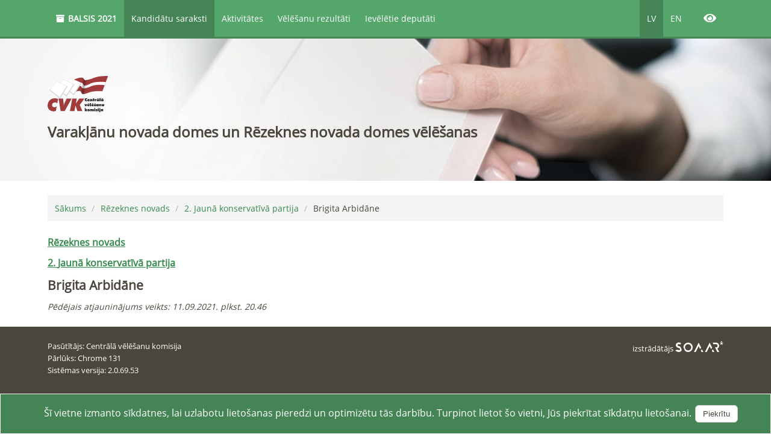

--- FILE ---
content_type: text/html; charset=utf-8
request_url: https://vrd2021.cvk.lv/pub/kandidati/brigita-arbidane
body_size: 1030
content:


<!DOCTYPE html>
<html lang="lv" class="notranslate" translate="no">
<head>
    <meta charset="utf-8" />
    <meta name="viewport" content="width=device-width, initial-scale=1, maximum-scale=1, user-scalable=no" />
    <meta name="format-detection" content="telephone=no" />
    <meta http-equiv="X-UA-Compatible" content="IE=edge" charset="utf-8" />
    <meta name="google" content="notranslate">
    <link rel="shortcut icon" type="image/x-icon" href="/pub/favicon.ico?638986278354756082" />
    <link rel="prefetch" as="image" href="/pub/Content/Assets/hero.jpg?638986278354756082" />
    <link rel="prefetch" as="image" href="/pub/ContentStatic/soaar-logo.svg?638986278354756082" />
    <link rel="prefetch" as="image" href="/pub/ContentStatic/cvk-logo.svg?638986278354756082" />
    <link rel="stylesheet preload" as="style" type="text/css" href="/pub/Content/common.css?638986278354756082" />
    
    <link rel="prefetch" as="image" href="/pub/ContentStatic/icon-candidate-lists.svg?638986278354756082" />

</head>
<body data-base-url="https://vrd2021.cvk.lv/pub" data-election-date="2021-09-11" data-languages-enabled="True" data-candidate-lists-enabled="True" data-activities-enabled="True" data-activities-in-progress="False" data-activities-show-map="False" data-election-results-enabled="True" data-elected-deputies-enabled="True" data-show-candidate-data="False" data-google-analytics-key="" data-system-version-number="2.0.69.53" data-system-run-time="638986278354756082" data-system-build-time="638986278354756082" data-token="ya/omNwcR5V&#x2B;ELAe5ETZ4xFsz2oDtrPv2WOdOGpQmfV3glb3TSv7YRvQm6MBG7Gl">
    <noscript>
        <div class="modal-open">
            <div class="modal">
                <div class="modal-dialog">
                    <div class="modal-content text-center">
                        <div class="modal-body">
                            <h1 class="text-uppercase">
                                Lai izmantotu šo vietni, lūdzu, ieslēdziet Javascript savā pārlūkprogrammā!
                            </h1>
                            <br />
                            <h1 class="text-uppercase">
                                To use this site, please turn on Javascript in your browser!
                            </h1>
                        </div>
                    </div>
                </div>
            </div>
        </div>
    </noscript>
    <div id="application">
        


    </div>
    <script type="text/javascript" src="/pub/Content/common.js?638986278354756082" defer></script>
    
    <script type="text/javascript" src="/pub/Content/candidate.js?638986278354756082" defer></script>

</body>
</html>

--- FILE ---
content_type: text/css
request_url: https://vrd2021.cvk.lv/pub/Content/common.css?638986278354756082
body_size: 26584
content:
/*!
 * Font Awesome Free 5.15.3 by @fontawesome - https://fontawesome.com
 * License - https://fontawesome.com/license/free (Icons: CC BY 4.0, Fonts: SIL OFL 1.1, Code: MIT License)
 */.fa,.fas,.far,.fal,.fad,.fab{-moz-osx-font-smoothing:grayscale;-webkit-font-smoothing:antialiased;display:inline-block;font-style:normal;font-variant:normal;text-rendering:auto;line-height:1}.fa-lg{font-size:1.3333333333em;line-height:.75em;vertical-align:-0.0667em}.fa-xs{font-size:.75em}.fa-sm{font-size:.875em}.fa-1x{font-size:1em}.fa-2x{font-size:2em}.fa-3x{font-size:3em}.fa-4x{font-size:4em}.fa-5x{font-size:5em}.fa-6x{font-size:6em}.fa-7x{font-size:7em}.fa-8x{font-size:8em}.fa-9x{font-size:9em}.fa-10x{font-size:10em}.fa-fw{text-align:center;width:1.25em}.fa-ul{list-style-type:none;margin-left:2.5em;padding-left:0}.fa-ul>li{position:relative}.fa-li{left:-2em;position:absolute;text-align:center;width:2em;line-height:inherit}.fa-border{border:solid .08em #eee;border-radius:.1em;padding:.2em .25em .15em}.fa-pull-left{float:left}.fa-pull-right{float:right}.fa.fa-pull-left,.fas.fa-pull-left,.far.fa-pull-left,.fal.fa-pull-left,.fab.fa-pull-left{margin-right:.3em}.fa.fa-pull-right,.fas.fa-pull-right,.far.fa-pull-right,.fal.fa-pull-right,.fab.fa-pull-right{margin-left:.3em}.fa-spin{animation:fa-spin 2s infinite linear}.fa-pulse{animation:fa-spin 1s infinite steps(8)}@keyframes fa-spin{0%{transform:rotate(0deg)}100%{transform:rotate(360deg)}}.fa-rotate-90{-ms-filter:"progid:DXImageTransform.Microsoft.BasicImage(rotation=1)";transform:rotate(90deg)}.fa-rotate-180{-ms-filter:"progid:DXImageTransform.Microsoft.BasicImage(rotation=2)";transform:rotate(180deg)}.fa-rotate-270{-ms-filter:"progid:DXImageTransform.Microsoft.BasicImage(rotation=3)";transform:rotate(270deg)}.fa-flip-horizontal{-ms-filter:"progid:DXImageTransform.Microsoft.BasicImage(rotation=0, mirror=1)";transform:scale(-1, 1)}.fa-flip-vertical{-ms-filter:"progid:DXImageTransform.Microsoft.BasicImage(rotation=2, mirror=1)";transform:scale(1, -1)}.fa-flip-both,.fa-flip-horizontal.fa-flip-vertical{-ms-filter:"progid:DXImageTransform.Microsoft.BasicImage(rotation=2, mirror=1)";transform:scale(-1, -1)}:root .fa-rotate-90,:root .fa-rotate-180,:root .fa-rotate-270,:root .fa-flip-horizontal,:root .fa-flip-vertical,:root .fa-flip-both{filter:none}.fa-stack{display:inline-block;height:2em;line-height:2em;position:relative;vertical-align:middle;width:2.5em}.fa-stack-1x,.fa-stack-2x{left:0;position:absolute;text-align:center;width:100%}.fa-stack-1x{line-height:inherit}.fa-stack-2x{font-size:2em}.fa-inverse{color:#fff}.fa-500px:before{content:""}.fa-accessible-icon:before{content:""}.fa-accusoft:before{content:""}.fa-acquisitions-incorporated:before{content:""}.fa-ad:before{content:""}.fa-address-book:before{content:""}.fa-address-card:before{content:""}.fa-adjust:before{content:""}.fa-adn:before{content:""}.fa-adversal:before{content:""}.fa-affiliatetheme:before{content:""}.fa-air-freshener:before{content:""}.fa-airbnb:before{content:""}.fa-algolia:before{content:""}.fa-align-center:before{content:""}.fa-align-justify:before{content:""}.fa-align-left:before{content:""}.fa-align-right:before{content:""}.fa-alipay:before{content:""}.fa-allergies:before{content:""}.fa-amazon:before{content:""}.fa-amazon-pay:before{content:""}.fa-ambulance:before{content:""}.fa-american-sign-language-interpreting:before{content:""}.fa-amilia:before{content:""}.fa-anchor:before{content:""}.fa-android:before{content:""}.fa-angellist:before{content:""}.fa-angle-double-down:before{content:""}.fa-angle-double-left:before{content:""}.fa-angle-double-right:before{content:""}.fa-angle-double-up:before{content:""}.fa-angle-down:before{content:""}.fa-angle-left:before{content:""}.fa-angle-right:before{content:""}.fa-angle-up:before{content:""}.fa-angry:before{content:""}.fa-angrycreative:before{content:""}.fa-angular:before{content:""}.fa-ankh:before{content:""}.fa-app-store:before{content:""}.fa-app-store-ios:before{content:""}.fa-apper:before{content:""}.fa-apple:before{content:""}.fa-apple-alt:before{content:""}.fa-apple-pay:before{content:""}.fa-archive:before{content:""}.fa-archway:before{content:""}.fa-arrow-alt-circle-down:before{content:""}.fa-arrow-alt-circle-left:before{content:""}.fa-arrow-alt-circle-right:before{content:""}.fa-arrow-alt-circle-up:before{content:""}.fa-arrow-circle-down:before{content:""}.fa-arrow-circle-left:before{content:""}.fa-arrow-circle-right:before{content:""}.fa-arrow-circle-up:before{content:""}.fa-arrow-down:before{content:""}.fa-arrow-left:before{content:""}.fa-arrow-right:before{content:""}.fa-arrow-up:before{content:""}.fa-arrows-alt:before{content:""}.fa-arrows-alt-h:before{content:""}.fa-arrows-alt-v:before{content:""}.fa-artstation:before{content:""}.fa-assistive-listening-systems:before{content:""}.fa-asterisk:before{content:""}.fa-asymmetrik:before{content:""}.fa-at:before{content:""}.fa-atlas:before{content:""}.fa-atlassian:before{content:""}.fa-atom:before{content:""}.fa-audible:before{content:""}.fa-audio-description:before{content:""}.fa-autoprefixer:before{content:""}.fa-avianex:before{content:""}.fa-aviato:before{content:""}.fa-award:before{content:""}.fa-aws:before{content:""}.fa-baby:before{content:""}.fa-baby-carriage:before{content:""}.fa-backspace:before{content:""}.fa-backward:before{content:""}.fa-bacon:before{content:""}.fa-bacteria:before{content:""}.fa-bacterium:before{content:""}.fa-bahai:before{content:""}.fa-balance-scale:before{content:""}.fa-balance-scale-left:before{content:""}.fa-balance-scale-right:before{content:""}.fa-ban:before{content:""}.fa-band-aid:before{content:""}.fa-bandcamp:before{content:""}.fa-barcode:before{content:""}.fa-bars:before{content:""}.fa-baseball-ball:before{content:""}.fa-basketball-ball:before{content:""}.fa-bath:before{content:""}.fa-battery-empty:before{content:""}.fa-battery-full:before{content:""}.fa-battery-half:before{content:""}.fa-battery-quarter:before{content:""}.fa-battery-three-quarters:before{content:""}.fa-battle-net:before{content:""}.fa-bed:before{content:""}.fa-beer:before{content:""}.fa-behance:before{content:""}.fa-behance-square:before{content:""}.fa-bell:before{content:""}.fa-bell-slash:before{content:""}.fa-bezier-curve:before{content:""}.fa-bible:before{content:""}.fa-bicycle:before{content:""}.fa-biking:before{content:""}.fa-bimobject:before{content:""}.fa-binoculars:before{content:""}.fa-biohazard:before{content:""}.fa-birthday-cake:before{content:""}.fa-bitbucket:before{content:""}.fa-bitcoin:before{content:""}.fa-bity:before{content:""}.fa-black-tie:before{content:""}.fa-blackberry:before{content:""}.fa-blender:before{content:""}.fa-blender-phone:before{content:""}.fa-blind:before{content:""}.fa-blog:before{content:""}.fa-blogger:before{content:""}.fa-blogger-b:before{content:""}.fa-bluetooth:before{content:""}.fa-bluetooth-b:before{content:""}.fa-bold:before{content:""}.fa-bolt:before{content:""}.fa-bomb:before{content:""}.fa-bone:before{content:""}.fa-bong:before{content:""}.fa-book:before{content:""}.fa-book-dead:before{content:""}.fa-book-medical:before{content:""}.fa-book-open:before{content:""}.fa-book-reader:before{content:""}.fa-bookmark:before{content:""}.fa-bootstrap:before{content:""}.fa-border-all:before{content:""}.fa-border-none:before{content:""}.fa-border-style:before{content:""}.fa-bowling-ball:before{content:""}.fa-box:before{content:""}.fa-box-open:before{content:""}.fa-box-tissue:before{content:""}.fa-boxes:before{content:""}.fa-braille:before{content:""}.fa-brain:before{content:""}.fa-bread-slice:before{content:""}.fa-briefcase:before{content:""}.fa-briefcase-medical:before{content:""}.fa-broadcast-tower:before{content:""}.fa-broom:before{content:""}.fa-brush:before{content:""}.fa-btc:before{content:""}.fa-buffer:before{content:""}.fa-bug:before{content:""}.fa-building:before{content:""}.fa-bullhorn:before{content:""}.fa-bullseye:before{content:""}.fa-burn:before{content:""}.fa-buromobelexperte:before{content:""}.fa-bus:before{content:""}.fa-bus-alt:before{content:""}.fa-business-time:before{content:""}.fa-buy-n-large:before{content:""}.fa-buysellads:before{content:""}.fa-calculator:before{content:""}.fa-calendar:before{content:""}.fa-calendar-alt:before{content:""}.fa-calendar-check:before{content:""}.fa-calendar-day:before{content:""}.fa-calendar-minus:before{content:""}.fa-calendar-plus:before{content:""}.fa-calendar-times:before{content:""}.fa-calendar-week:before{content:""}.fa-camera:before{content:""}.fa-camera-retro:before{content:""}.fa-campground:before{content:""}.fa-canadian-maple-leaf:before{content:""}.fa-candy-cane:before{content:""}.fa-cannabis:before{content:""}.fa-capsules:before{content:""}.fa-car:before{content:""}.fa-car-alt:before{content:""}.fa-car-battery:before{content:""}.fa-car-crash:before{content:""}.fa-car-side:before{content:""}.fa-caravan:before{content:""}.fa-caret-down:before{content:""}.fa-caret-left:before{content:""}.fa-caret-right:before{content:""}.fa-caret-square-down:before{content:""}.fa-caret-square-left:before{content:""}.fa-caret-square-right:before{content:""}.fa-caret-square-up:before{content:""}.fa-caret-up:before{content:""}.fa-carrot:before{content:""}.fa-cart-arrow-down:before{content:""}.fa-cart-plus:before{content:""}.fa-cash-register:before{content:""}.fa-cat:before{content:""}.fa-cc-amazon-pay:before{content:""}.fa-cc-amex:before{content:""}.fa-cc-apple-pay:before{content:""}.fa-cc-diners-club:before{content:""}.fa-cc-discover:before{content:""}.fa-cc-jcb:before{content:""}.fa-cc-mastercard:before{content:""}.fa-cc-paypal:before{content:""}.fa-cc-stripe:before{content:""}.fa-cc-visa:before{content:""}.fa-centercode:before{content:""}.fa-centos:before{content:""}.fa-certificate:before{content:""}.fa-chair:before{content:""}.fa-chalkboard:before{content:""}.fa-chalkboard-teacher:before{content:""}.fa-charging-station:before{content:""}.fa-chart-area:before{content:""}.fa-chart-bar:before{content:""}.fa-chart-line:before{content:""}.fa-chart-pie:before{content:""}.fa-check:before{content:""}.fa-check-circle:before{content:""}.fa-check-double:before{content:""}.fa-check-square:before{content:""}.fa-cheese:before{content:""}.fa-chess:before{content:""}.fa-chess-bishop:before{content:""}.fa-chess-board:before{content:""}.fa-chess-king:before{content:""}.fa-chess-knight:before{content:""}.fa-chess-pawn:before{content:""}.fa-chess-queen:before{content:""}.fa-chess-rook:before{content:""}.fa-chevron-circle-down:before{content:""}.fa-chevron-circle-left:before{content:""}.fa-chevron-circle-right:before{content:""}.fa-chevron-circle-up:before{content:""}.fa-chevron-down:before{content:""}.fa-chevron-left:before{content:""}.fa-chevron-right:before{content:""}.fa-chevron-up:before{content:""}.fa-child:before{content:""}.fa-chrome:before{content:""}.fa-chromecast:before{content:""}.fa-church:before{content:""}.fa-circle:before{content:""}.fa-circle-notch:before{content:""}.fa-city:before{content:""}.fa-clinic-medical:before{content:""}.fa-clipboard:before{content:""}.fa-clipboard-check:before{content:""}.fa-clipboard-list:before{content:""}.fa-clock:before{content:""}.fa-clone:before{content:""}.fa-closed-captioning:before{content:""}.fa-cloud:before{content:""}.fa-cloud-download-alt:before{content:""}.fa-cloud-meatball:before{content:""}.fa-cloud-moon:before{content:""}.fa-cloud-moon-rain:before{content:""}.fa-cloud-rain:before{content:""}.fa-cloud-showers-heavy:before{content:""}.fa-cloud-sun:before{content:""}.fa-cloud-sun-rain:before{content:""}.fa-cloud-upload-alt:before{content:""}.fa-cloudflare:before{content:""}.fa-cloudscale:before{content:""}.fa-cloudsmith:before{content:""}.fa-cloudversify:before{content:""}.fa-cocktail:before{content:""}.fa-code:before{content:""}.fa-code-branch:before{content:""}.fa-codepen:before{content:""}.fa-codiepie:before{content:""}.fa-coffee:before{content:""}.fa-cog:before{content:""}.fa-cogs:before{content:""}.fa-coins:before{content:""}.fa-columns:before{content:""}.fa-comment:before{content:""}.fa-comment-alt:before{content:""}.fa-comment-dollar:before{content:""}.fa-comment-dots:before{content:""}.fa-comment-medical:before{content:""}.fa-comment-slash:before{content:""}.fa-comments:before{content:""}.fa-comments-dollar:before{content:""}.fa-compact-disc:before{content:""}.fa-compass:before{content:""}.fa-compress:before{content:""}.fa-compress-alt:before{content:""}.fa-compress-arrows-alt:before{content:""}.fa-concierge-bell:before{content:""}.fa-confluence:before{content:""}.fa-connectdevelop:before{content:""}.fa-contao:before{content:""}.fa-cookie:before{content:""}.fa-cookie-bite:before{content:""}.fa-copy:before{content:""}.fa-copyright:before{content:""}.fa-cotton-bureau:before{content:""}.fa-couch:before{content:""}.fa-cpanel:before{content:""}.fa-creative-commons:before{content:""}.fa-creative-commons-by:before{content:""}.fa-creative-commons-nc:before{content:""}.fa-creative-commons-nc-eu:before{content:""}.fa-creative-commons-nc-jp:before{content:""}.fa-creative-commons-nd:before{content:""}.fa-creative-commons-pd:before{content:""}.fa-creative-commons-pd-alt:before{content:""}.fa-creative-commons-remix:before{content:""}.fa-creative-commons-sa:before{content:""}.fa-creative-commons-sampling:before{content:""}.fa-creative-commons-sampling-plus:before{content:""}.fa-creative-commons-share:before{content:""}.fa-creative-commons-zero:before{content:""}.fa-credit-card:before{content:""}.fa-critical-role:before{content:""}.fa-crop:before{content:""}.fa-crop-alt:before{content:""}.fa-cross:before{content:""}.fa-crosshairs:before{content:""}.fa-crow:before{content:""}.fa-crown:before{content:""}.fa-crutch:before{content:""}.fa-css3:before{content:""}.fa-css3-alt:before{content:""}.fa-cube:before{content:""}.fa-cubes:before{content:""}.fa-cut:before{content:""}.fa-cuttlefish:before{content:""}.fa-d-and-d:before{content:""}.fa-d-and-d-beyond:before{content:""}.fa-dailymotion:before{content:""}.fa-dashcube:before{content:""}.fa-database:before{content:""}.fa-deaf:before{content:""}.fa-deezer:before{content:""}.fa-delicious:before{content:""}.fa-democrat:before{content:""}.fa-deploydog:before{content:""}.fa-deskpro:before{content:""}.fa-desktop:before{content:""}.fa-dev:before{content:""}.fa-deviantart:before{content:""}.fa-dharmachakra:before{content:""}.fa-dhl:before{content:""}.fa-diagnoses:before{content:""}.fa-diaspora:before{content:""}.fa-dice:before{content:""}.fa-dice-d20:before{content:""}.fa-dice-d6:before{content:""}.fa-dice-five:before{content:""}.fa-dice-four:before{content:""}.fa-dice-one:before{content:""}.fa-dice-six:before{content:""}.fa-dice-three:before{content:""}.fa-dice-two:before{content:""}.fa-digg:before{content:""}.fa-digital-ocean:before{content:""}.fa-digital-tachograph:before{content:""}.fa-directions:before{content:""}.fa-discord:before{content:""}.fa-discourse:before{content:""}.fa-disease:before{content:""}.fa-divide:before{content:""}.fa-dizzy:before{content:""}.fa-dna:before{content:""}.fa-dochub:before{content:""}.fa-docker:before{content:""}.fa-dog:before{content:""}.fa-dollar-sign:before{content:""}.fa-dolly:before{content:""}.fa-dolly-flatbed:before{content:""}.fa-donate:before{content:""}.fa-door-closed:before{content:""}.fa-door-open:before{content:""}.fa-dot-circle:before{content:""}.fa-dove:before{content:""}.fa-download:before{content:""}.fa-draft2digital:before{content:""}.fa-drafting-compass:before{content:""}.fa-dragon:before{content:""}.fa-draw-polygon:before{content:""}.fa-dribbble:before{content:""}.fa-dribbble-square:before{content:""}.fa-dropbox:before{content:""}.fa-drum:before{content:""}.fa-drum-steelpan:before{content:""}.fa-drumstick-bite:before{content:""}.fa-drupal:before{content:""}.fa-dumbbell:before{content:""}.fa-dumpster:before{content:""}.fa-dumpster-fire:before{content:""}.fa-dungeon:before{content:""}.fa-dyalog:before{content:""}.fa-earlybirds:before{content:""}.fa-ebay:before{content:""}.fa-edge:before{content:""}.fa-edge-legacy:before{content:""}.fa-edit:before{content:""}.fa-egg:before{content:""}.fa-eject:before{content:""}.fa-elementor:before{content:""}.fa-ellipsis-h:before{content:""}.fa-ellipsis-v:before{content:""}.fa-ello:before{content:""}.fa-ember:before{content:""}.fa-empire:before{content:""}.fa-envelope:before{content:""}.fa-envelope-open:before{content:""}.fa-envelope-open-text:before{content:""}.fa-envelope-square:before{content:""}.fa-envira:before{content:""}.fa-equals:before{content:""}.fa-eraser:before{content:""}.fa-erlang:before{content:""}.fa-ethereum:before{content:""}.fa-ethernet:before{content:""}.fa-etsy:before{content:""}.fa-euro-sign:before{content:""}.fa-evernote:before{content:""}.fa-exchange-alt:before{content:""}.fa-exclamation:before{content:""}.fa-exclamation-circle:before{content:""}.fa-exclamation-triangle:before{content:""}.fa-expand:before{content:""}.fa-expand-alt:before{content:""}.fa-expand-arrows-alt:before{content:""}.fa-expeditedssl:before{content:""}.fa-external-link-alt:before{content:""}.fa-external-link-square-alt:before{content:""}.fa-eye:before{content:""}.fa-eye-dropper:before{content:""}.fa-eye-slash:before{content:""}.fa-facebook:before{content:""}.fa-facebook-f:before{content:""}.fa-facebook-messenger:before{content:""}.fa-facebook-square:before{content:""}.fa-fan:before{content:""}.fa-fantasy-flight-games:before{content:""}.fa-fast-backward:before{content:""}.fa-fast-forward:before{content:""}.fa-faucet:before{content:""}.fa-fax:before{content:""}.fa-feather:before{content:""}.fa-feather-alt:before{content:""}.fa-fedex:before{content:""}.fa-fedora:before{content:""}.fa-female:before{content:""}.fa-fighter-jet:before{content:""}.fa-figma:before{content:""}.fa-file:before{content:""}.fa-file-alt:before{content:""}.fa-file-archive:before{content:""}.fa-file-audio:before{content:""}.fa-file-code:before{content:""}.fa-file-contract:before{content:""}.fa-file-csv:before{content:""}.fa-file-download:before{content:""}.fa-file-excel:before{content:""}.fa-file-export:before{content:""}.fa-file-image:before{content:""}.fa-file-import:before{content:""}.fa-file-invoice:before{content:""}.fa-file-invoice-dollar:before{content:""}.fa-file-medical:before{content:""}.fa-file-medical-alt:before{content:""}.fa-file-pdf:before{content:""}.fa-file-powerpoint:before{content:""}.fa-file-prescription:before{content:""}.fa-file-signature:before{content:""}.fa-file-upload:before{content:""}.fa-file-video:before{content:""}.fa-file-word:before{content:""}.fa-fill:before{content:""}.fa-fill-drip:before{content:""}.fa-film:before{content:""}.fa-filter:before{content:""}.fa-fingerprint:before{content:""}.fa-fire:before{content:""}.fa-fire-alt:before{content:""}.fa-fire-extinguisher:before{content:""}.fa-firefox:before{content:""}.fa-firefox-browser:before{content:""}.fa-first-aid:before{content:""}.fa-first-order:before{content:""}.fa-first-order-alt:before{content:""}.fa-firstdraft:before{content:""}.fa-fish:before{content:""}.fa-fist-raised:before{content:""}.fa-flag:before{content:""}.fa-flag-checkered:before{content:""}.fa-flag-usa:before{content:""}.fa-flask:before{content:""}.fa-flickr:before{content:""}.fa-flipboard:before{content:""}.fa-flushed:before{content:""}.fa-fly:before{content:""}.fa-folder:before{content:""}.fa-folder-minus:before{content:""}.fa-folder-open:before{content:""}.fa-folder-plus:before{content:""}.fa-font:before{content:""}.fa-font-awesome:before{content:""}.fa-font-awesome-alt:before{content:""}.fa-font-awesome-flag:before{content:""}.fa-font-awesome-logo-full:before{content:""}.fa-fonticons:before{content:""}.fa-fonticons-fi:before{content:""}.fa-football-ball:before{content:""}.fa-fort-awesome:before{content:""}.fa-fort-awesome-alt:before{content:""}.fa-forumbee:before{content:""}.fa-forward:before{content:""}.fa-foursquare:before{content:""}.fa-free-code-camp:before{content:""}.fa-freebsd:before{content:""}.fa-frog:before{content:""}.fa-frown:before{content:""}.fa-frown-open:before{content:""}.fa-fulcrum:before{content:""}.fa-funnel-dollar:before{content:""}.fa-futbol:before{content:""}.fa-galactic-republic:before{content:""}.fa-galactic-senate:before{content:""}.fa-gamepad:before{content:""}.fa-gas-pump:before{content:""}.fa-gavel:before{content:""}.fa-gem:before{content:""}.fa-genderless:before{content:""}.fa-get-pocket:before{content:""}.fa-gg:before{content:""}.fa-gg-circle:before{content:""}.fa-ghost:before{content:""}.fa-gift:before{content:""}.fa-gifts:before{content:""}.fa-git:before{content:""}.fa-git-alt:before{content:""}.fa-git-square:before{content:""}.fa-github:before{content:""}.fa-github-alt:before{content:""}.fa-github-square:before{content:""}.fa-gitkraken:before{content:""}.fa-gitlab:before{content:""}.fa-gitter:before{content:""}.fa-glass-cheers:before{content:""}.fa-glass-martini:before{content:""}.fa-glass-martini-alt:before{content:""}.fa-glass-whiskey:before{content:""}.fa-glasses:before{content:""}.fa-glide:before{content:""}.fa-glide-g:before{content:""}.fa-globe:before{content:""}.fa-globe-africa:before{content:""}.fa-globe-americas:before{content:""}.fa-globe-asia:before{content:""}.fa-globe-europe:before{content:""}.fa-gofore:before{content:""}.fa-golf-ball:before{content:""}.fa-goodreads:before{content:""}.fa-goodreads-g:before{content:""}.fa-google:before{content:""}.fa-google-drive:before{content:""}.fa-google-pay:before{content:""}.fa-google-play:before{content:""}.fa-google-plus:before{content:""}.fa-google-plus-g:before{content:""}.fa-google-plus-square:before{content:""}.fa-google-wallet:before{content:""}.fa-gopuram:before{content:""}.fa-graduation-cap:before{content:""}.fa-gratipay:before{content:""}.fa-grav:before{content:""}.fa-greater-than:before{content:""}.fa-greater-than-equal:before{content:""}.fa-grimace:before{content:""}.fa-grin:before{content:""}.fa-grin-alt:before{content:""}.fa-grin-beam:before{content:""}.fa-grin-beam-sweat:before{content:""}.fa-grin-hearts:before{content:""}.fa-grin-squint:before{content:""}.fa-grin-squint-tears:before{content:""}.fa-grin-stars:before{content:""}.fa-grin-tears:before{content:""}.fa-grin-tongue:before{content:""}.fa-grin-tongue-squint:before{content:""}.fa-grin-tongue-wink:before{content:""}.fa-grin-wink:before{content:""}.fa-grip-horizontal:before{content:""}.fa-grip-lines:before{content:""}.fa-grip-lines-vertical:before{content:""}.fa-grip-vertical:before{content:""}.fa-gripfire:before{content:""}.fa-grunt:before{content:""}.fa-guilded:before{content:""}.fa-guitar:before{content:""}.fa-gulp:before{content:""}.fa-h-square:before{content:""}.fa-hacker-news:before{content:""}.fa-hacker-news-square:before{content:""}.fa-hackerrank:before{content:""}.fa-hamburger:before{content:""}.fa-hammer:before{content:""}.fa-hamsa:before{content:""}.fa-hand-holding:before{content:""}.fa-hand-holding-heart:before{content:""}.fa-hand-holding-medical:before{content:""}.fa-hand-holding-usd:before{content:""}.fa-hand-holding-water:before{content:""}.fa-hand-lizard:before{content:""}.fa-hand-middle-finger:before{content:""}.fa-hand-paper:before{content:""}.fa-hand-peace:before{content:""}.fa-hand-point-down:before{content:""}.fa-hand-point-left:before{content:""}.fa-hand-point-right:before{content:""}.fa-hand-point-up:before{content:""}.fa-hand-pointer:before{content:""}.fa-hand-rock:before{content:""}.fa-hand-scissors:before{content:""}.fa-hand-sparkles:before{content:""}.fa-hand-spock:before{content:""}.fa-hands:before{content:""}.fa-hands-helping:before{content:""}.fa-hands-wash:before{content:""}.fa-handshake:before{content:""}.fa-handshake-alt-slash:before{content:""}.fa-handshake-slash:before{content:""}.fa-hanukiah:before{content:""}.fa-hard-hat:before{content:""}.fa-hashtag:before{content:""}.fa-hat-cowboy:before{content:""}.fa-hat-cowboy-side:before{content:""}.fa-hat-wizard:before{content:""}.fa-hdd:before{content:""}.fa-head-side-cough:before{content:""}.fa-head-side-cough-slash:before{content:""}.fa-head-side-mask:before{content:""}.fa-head-side-virus:before{content:""}.fa-heading:before{content:""}.fa-headphones:before{content:""}.fa-headphones-alt:before{content:""}.fa-headset:before{content:""}.fa-heart:before{content:""}.fa-heart-broken:before{content:""}.fa-heartbeat:before{content:""}.fa-helicopter:before{content:""}.fa-highlighter:before{content:""}.fa-hiking:before{content:""}.fa-hippo:before{content:""}.fa-hips:before{content:""}.fa-hire-a-helper:before{content:""}.fa-history:before{content:""}.fa-hive:before{content:""}.fa-hockey-puck:before{content:""}.fa-holly-berry:before{content:""}.fa-home:before{content:""}.fa-hooli:before{content:""}.fa-hornbill:before{content:""}.fa-horse:before{content:""}.fa-horse-head:before{content:""}.fa-hospital:before{content:""}.fa-hospital-alt:before{content:""}.fa-hospital-symbol:before{content:""}.fa-hospital-user:before{content:""}.fa-hot-tub:before{content:""}.fa-hotdog:before{content:""}.fa-hotel:before{content:""}.fa-hotjar:before{content:""}.fa-hourglass:before{content:""}.fa-hourglass-end:before{content:""}.fa-hourglass-half:before{content:""}.fa-hourglass-start:before{content:""}.fa-house-damage:before{content:""}.fa-house-user:before{content:""}.fa-houzz:before{content:""}.fa-hryvnia:before{content:""}.fa-html5:before{content:""}.fa-hubspot:before{content:""}.fa-i-cursor:before{content:""}.fa-ice-cream:before{content:""}.fa-icicles:before{content:""}.fa-icons:before{content:""}.fa-id-badge:before{content:""}.fa-id-card:before{content:""}.fa-id-card-alt:before{content:""}.fa-ideal:before{content:""}.fa-igloo:before{content:""}.fa-image:before{content:""}.fa-images:before{content:""}.fa-imdb:before{content:""}.fa-inbox:before{content:""}.fa-indent:before{content:""}.fa-industry:before{content:""}.fa-infinity:before{content:""}.fa-info:before{content:""}.fa-info-circle:before{content:""}.fa-innosoft:before{content:""}.fa-instagram:before{content:""}.fa-instagram-square:before{content:""}.fa-instalod:before{content:""}.fa-intercom:before{content:""}.fa-internet-explorer:before{content:""}.fa-invision:before{content:""}.fa-ioxhost:before{content:""}.fa-italic:before{content:""}.fa-itch-io:before{content:""}.fa-itunes:before{content:""}.fa-itunes-note:before{content:""}.fa-java:before{content:""}.fa-jedi:before{content:""}.fa-jedi-order:before{content:""}.fa-jenkins:before{content:""}.fa-jira:before{content:""}.fa-joget:before{content:""}.fa-joint:before{content:""}.fa-joomla:before{content:""}.fa-journal-whills:before{content:""}.fa-js:before{content:""}.fa-js-square:before{content:""}.fa-jsfiddle:before{content:""}.fa-kaaba:before{content:""}.fa-kaggle:before{content:""}.fa-key:before{content:""}.fa-keybase:before{content:""}.fa-keyboard:before{content:""}.fa-keycdn:before{content:""}.fa-khanda:before{content:""}.fa-kickstarter:before{content:""}.fa-kickstarter-k:before{content:""}.fa-kiss:before{content:""}.fa-kiss-beam:before{content:""}.fa-kiss-wink-heart:before{content:""}.fa-kiwi-bird:before{content:""}.fa-korvue:before{content:""}.fa-landmark:before{content:""}.fa-language:before{content:""}.fa-laptop:before{content:""}.fa-laptop-code:before{content:""}.fa-laptop-house:before{content:""}.fa-laptop-medical:before{content:""}.fa-laravel:before{content:""}.fa-lastfm:before{content:""}.fa-lastfm-square:before{content:""}.fa-laugh:before{content:""}.fa-laugh-beam:before{content:""}.fa-laugh-squint:before{content:""}.fa-laugh-wink:before{content:""}.fa-layer-group:before{content:""}.fa-leaf:before{content:""}.fa-leanpub:before{content:""}.fa-lemon:before{content:""}.fa-less:before{content:""}.fa-less-than:before{content:""}.fa-less-than-equal:before{content:""}.fa-level-down-alt:before{content:""}.fa-level-up-alt:before{content:""}.fa-life-ring:before{content:""}.fa-lightbulb:before{content:""}.fa-line:before{content:""}.fa-link:before{content:""}.fa-linkedin:before{content:""}.fa-linkedin-in:before{content:""}.fa-linode:before{content:""}.fa-linux:before{content:""}.fa-lira-sign:before{content:""}.fa-list:before{content:""}.fa-list-alt:before{content:""}.fa-list-ol:before{content:""}.fa-list-ul:before{content:""}.fa-location-arrow:before{content:""}.fa-lock:before{content:""}.fa-lock-open:before{content:""}.fa-long-arrow-alt-down:before{content:""}.fa-long-arrow-alt-left:before{content:""}.fa-long-arrow-alt-right:before{content:""}.fa-long-arrow-alt-up:before{content:""}.fa-low-vision:before{content:""}.fa-luggage-cart:before{content:""}.fa-lungs:before{content:""}.fa-lungs-virus:before{content:""}.fa-lyft:before{content:""}.fa-magento:before{content:""}.fa-magic:before{content:""}.fa-magnet:before{content:""}.fa-mail-bulk:before{content:""}.fa-mailchimp:before{content:""}.fa-male:before{content:""}.fa-mandalorian:before{content:""}.fa-map:before{content:""}.fa-map-marked:before{content:""}.fa-map-marked-alt:before{content:""}.fa-map-marker:before{content:""}.fa-map-marker-alt:before{content:""}.fa-map-pin:before{content:""}.fa-map-signs:before{content:""}.fa-markdown:before{content:""}.fa-marker:before{content:""}.fa-mars:before{content:""}.fa-mars-double:before{content:""}.fa-mars-stroke:before{content:""}.fa-mars-stroke-h:before{content:""}.fa-mars-stroke-v:before{content:""}.fa-mask:before{content:""}.fa-mastodon:before{content:""}.fa-maxcdn:before{content:""}.fa-mdb:before{content:""}.fa-medal:before{content:""}.fa-medapps:before{content:""}.fa-medium:before{content:""}.fa-medium-m:before{content:""}.fa-medkit:before{content:""}.fa-medrt:before{content:""}.fa-meetup:before{content:""}.fa-megaport:before{content:""}.fa-meh:before{content:""}.fa-meh-blank:before{content:""}.fa-meh-rolling-eyes:before{content:""}.fa-memory:before{content:""}.fa-mendeley:before{content:""}.fa-menorah:before{content:""}.fa-mercury:before{content:""}.fa-meteor:before{content:""}.fa-microblog:before{content:""}.fa-microchip:before{content:""}.fa-microphone:before{content:""}.fa-microphone-alt:before{content:""}.fa-microphone-alt-slash:before{content:""}.fa-microphone-slash:before{content:""}.fa-microscope:before{content:""}.fa-microsoft:before{content:""}.fa-minus:before{content:""}.fa-minus-circle:before{content:""}.fa-minus-square:before{content:""}.fa-mitten:before{content:""}.fa-mix:before{content:""}.fa-mixcloud:before{content:""}.fa-mixer:before{content:""}.fa-mizuni:before{content:""}.fa-mobile:before{content:""}.fa-mobile-alt:before{content:""}.fa-modx:before{content:""}.fa-monero:before{content:""}.fa-money-bill:before{content:""}.fa-money-bill-alt:before{content:""}.fa-money-bill-wave:before{content:""}.fa-money-bill-wave-alt:before{content:""}.fa-money-check:before{content:""}.fa-money-check-alt:before{content:""}.fa-monument:before{content:""}.fa-moon:before{content:""}.fa-mortar-pestle:before{content:""}.fa-mosque:before{content:""}.fa-motorcycle:before{content:""}.fa-mountain:before{content:""}.fa-mouse:before{content:""}.fa-mouse-pointer:before{content:""}.fa-mug-hot:before{content:""}.fa-music:before{content:""}.fa-napster:before{content:""}.fa-neos:before{content:""}.fa-network-wired:before{content:""}.fa-neuter:before{content:""}.fa-newspaper:before{content:""}.fa-nimblr:before{content:""}.fa-node:before{content:""}.fa-node-js:before{content:""}.fa-not-equal:before{content:""}.fa-notes-medical:before{content:""}.fa-npm:before{content:""}.fa-ns8:before{content:""}.fa-nutritionix:before{content:""}.fa-object-group:before{content:""}.fa-object-ungroup:before{content:""}.fa-octopus-deploy:before{content:""}.fa-odnoklassniki:before{content:""}.fa-odnoklassniki-square:before{content:""}.fa-oil-can:before{content:""}.fa-old-republic:before{content:""}.fa-om:before{content:""}.fa-opencart:before{content:""}.fa-openid:before{content:""}.fa-opera:before{content:""}.fa-optin-monster:before{content:""}.fa-orcid:before{content:""}.fa-osi:before{content:""}.fa-otter:before{content:""}.fa-outdent:before{content:""}.fa-page4:before{content:""}.fa-pagelines:before{content:""}.fa-pager:before{content:""}.fa-paint-brush:before{content:""}.fa-paint-roller:before{content:""}.fa-palette:before{content:""}.fa-palfed:before{content:""}.fa-pallet:before{content:""}.fa-paper-plane:before{content:""}.fa-paperclip:before{content:""}.fa-parachute-box:before{content:""}.fa-paragraph:before{content:""}.fa-parking:before{content:""}.fa-passport:before{content:""}.fa-pastafarianism:before{content:""}.fa-paste:before{content:""}.fa-patreon:before{content:""}.fa-pause:before{content:""}.fa-pause-circle:before{content:""}.fa-paw:before{content:""}.fa-paypal:before{content:""}.fa-peace:before{content:""}.fa-pen:before{content:""}.fa-pen-alt:before{content:""}.fa-pen-fancy:before{content:""}.fa-pen-nib:before{content:""}.fa-pen-square:before{content:""}.fa-pencil-alt:before{content:""}.fa-pencil-ruler:before{content:""}.fa-penny-arcade:before{content:""}.fa-people-arrows:before{content:""}.fa-people-carry:before{content:""}.fa-pepper-hot:before{content:""}.fa-perbyte:before{content:""}.fa-percent:before{content:""}.fa-percentage:before{content:""}.fa-periscope:before{content:""}.fa-person-booth:before{content:""}.fa-phabricator:before{content:""}.fa-phoenix-framework:before{content:""}.fa-phoenix-squadron:before{content:""}.fa-phone:before{content:""}.fa-phone-alt:before{content:""}.fa-phone-slash:before{content:""}.fa-phone-square:before{content:""}.fa-phone-square-alt:before{content:""}.fa-phone-volume:before{content:""}.fa-photo-video:before{content:""}.fa-php:before{content:""}.fa-pied-piper:before{content:""}.fa-pied-piper-alt:before{content:""}.fa-pied-piper-hat:before{content:""}.fa-pied-piper-pp:before{content:""}.fa-pied-piper-square:before{content:""}.fa-piggy-bank:before{content:""}.fa-pills:before{content:""}.fa-pinterest:before{content:""}.fa-pinterest-p:before{content:""}.fa-pinterest-square:before{content:""}.fa-pizza-slice:before{content:""}.fa-place-of-worship:before{content:""}.fa-plane:before{content:""}.fa-plane-arrival:before{content:""}.fa-plane-departure:before{content:""}.fa-plane-slash:before{content:""}.fa-play:before{content:""}.fa-play-circle:before{content:""}.fa-playstation:before{content:""}.fa-plug:before{content:""}.fa-plus:before{content:""}.fa-plus-circle:before{content:""}.fa-plus-square:before{content:""}.fa-podcast:before{content:""}.fa-poll:before{content:""}.fa-poll-h:before{content:""}.fa-poo:before{content:""}.fa-poo-storm:before{content:""}.fa-poop:before{content:""}.fa-portrait:before{content:""}.fa-pound-sign:before{content:""}.fa-power-off:before{content:""}.fa-pray:before{content:""}.fa-praying-hands:before{content:""}.fa-prescription:before{content:""}.fa-prescription-bottle:before{content:""}.fa-prescription-bottle-alt:before{content:""}.fa-print:before{content:""}.fa-procedures:before{content:""}.fa-product-hunt:before{content:""}.fa-project-diagram:before{content:""}.fa-pump-medical:before{content:""}.fa-pump-soap:before{content:""}.fa-pushed:before{content:""}.fa-puzzle-piece:before{content:""}.fa-python:before{content:""}.fa-qq:before{content:""}.fa-qrcode:before{content:""}.fa-question:before{content:""}.fa-question-circle:before{content:""}.fa-quidditch:before{content:""}.fa-quinscape:before{content:""}.fa-quora:before{content:""}.fa-quote-left:before{content:""}.fa-quote-right:before{content:""}.fa-quran:before{content:""}.fa-r-project:before{content:""}.fa-radiation:before{content:""}.fa-radiation-alt:before{content:""}.fa-rainbow:before{content:""}.fa-random:before{content:""}.fa-raspberry-pi:before{content:""}.fa-ravelry:before{content:""}.fa-react:before{content:""}.fa-reacteurope:before{content:""}.fa-readme:before{content:""}.fa-rebel:before{content:""}.fa-receipt:before{content:""}.fa-record-vinyl:before{content:""}.fa-recycle:before{content:""}.fa-red-river:before{content:""}.fa-reddit:before{content:""}.fa-reddit-alien:before{content:""}.fa-reddit-square:before{content:""}.fa-redhat:before{content:""}.fa-redo:before{content:""}.fa-redo-alt:before{content:""}.fa-registered:before{content:""}.fa-remove-format:before{content:""}.fa-renren:before{content:""}.fa-reply:before{content:""}.fa-reply-all:before{content:""}.fa-replyd:before{content:""}.fa-republican:before{content:""}.fa-researchgate:before{content:""}.fa-resolving:before{content:""}.fa-restroom:before{content:""}.fa-retweet:before{content:""}.fa-rev:before{content:""}.fa-ribbon:before{content:""}.fa-ring:before{content:""}.fa-road:before{content:""}.fa-robot:before{content:""}.fa-rocket:before{content:""}.fa-rocketchat:before{content:""}.fa-rockrms:before{content:""}.fa-route:before{content:""}.fa-rss:before{content:""}.fa-rss-square:before{content:""}.fa-ruble-sign:before{content:""}.fa-ruler:before{content:""}.fa-ruler-combined:before{content:""}.fa-ruler-horizontal:before{content:""}.fa-ruler-vertical:before{content:""}.fa-running:before{content:""}.fa-rupee-sign:before{content:""}.fa-rust:before{content:""}.fa-sad-cry:before{content:""}.fa-sad-tear:before{content:""}.fa-safari:before{content:""}.fa-salesforce:before{content:""}.fa-sass:before{content:""}.fa-satellite:before{content:""}.fa-satellite-dish:before{content:""}.fa-save:before{content:""}.fa-schlix:before{content:""}.fa-school:before{content:""}.fa-screwdriver:before{content:""}.fa-scribd:before{content:""}.fa-scroll:before{content:""}.fa-sd-card:before{content:""}.fa-search:before{content:""}.fa-search-dollar:before{content:""}.fa-search-location:before{content:""}.fa-search-minus:before{content:""}.fa-search-plus:before{content:""}.fa-searchengin:before{content:""}.fa-seedling:before{content:""}.fa-sellcast:before{content:""}.fa-sellsy:before{content:""}.fa-server:before{content:""}.fa-servicestack:before{content:""}.fa-shapes:before{content:""}.fa-share:before{content:""}.fa-share-alt:before{content:""}.fa-share-alt-square:before{content:""}.fa-share-square:before{content:""}.fa-shekel-sign:before{content:""}.fa-shield-alt:before{content:""}.fa-shield-virus:before{content:""}.fa-ship:before{content:""}.fa-shipping-fast:before{content:""}.fa-shirtsinbulk:before{content:""}.fa-shoe-prints:before{content:""}.fa-shopify:before{content:""}.fa-shopping-bag:before{content:""}.fa-shopping-basket:before{content:""}.fa-shopping-cart:before{content:""}.fa-shopware:before{content:""}.fa-shower:before{content:""}.fa-shuttle-van:before{content:""}.fa-sign:before{content:""}.fa-sign-in-alt:before{content:""}.fa-sign-language:before{content:""}.fa-sign-out-alt:before{content:""}.fa-signal:before{content:""}.fa-signature:before{content:""}.fa-sim-card:before{content:""}.fa-simplybuilt:before{content:""}.fa-sink:before{content:""}.fa-sistrix:before{content:""}.fa-sitemap:before{content:""}.fa-sith:before{content:""}.fa-skating:before{content:""}.fa-sketch:before{content:""}.fa-skiing:before{content:""}.fa-skiing-nordic:before{content:""}.fa-skull:before{content:""}.fa-skull-crossbones:before{content:""}.fa-skyatlas:before{content:""}.fa-skype:before{content:""}.fa-slack:before{content:""}.fa-slack-hash:before{content:""}.fa-slash:before{content:""}.fa-sleigh:before{content:""}.fa-sliders-h:before{content:""}.fa-slideshare:before{content:""}.fa-smile:before{content:""}.fa-smile-beam:before{content:""}.fa-smile-wink:before{content:""}.fa-smog:before{content:""}.fa-smoking:before{content:""}.fa-smoking-ban:before{content:""}.fa-sms:before{content:""}.fa-snapchat:before{content:""}.fa-snapchat-ghost:before{content:""}.fa-snapchat-square:before{content:""}.fa-snowboarding:before{content:""}.fa-snowflake:before{content:""}.fa-snowman:before{content:""}.fa-snowplow:before{content:""}.fa-soap:before{content:""}.fa-socks:before{content:""}.fa-solar-panel:before{content:""}.fa-sort:before{content:""}.fa-sort-alpha-down:before{content:""}.fa-sort-alpha-down-alt:before{content:""}.fa-sort-alpha-up:before{content:""}.fa-sort-alpha-up-alt:before{content:""}.fa-sort-amount-down:before{content:""}.fa-sort-amount-down-alt:before{content:""}.fa-sort-amount-up:before{content:""}.fa-sort-amount-up-alt:before{content:""}.fa-sort-down:before{content:""}.fa-sort-numeric-down:before{content:""}.fa-sort-numeric-down-alt:before{content:""}.fa-sort-numeric-up:before{content:""}.fa-sort-numeric-up-alt:before{content:""}.fa-sort-up:before{content:""}.fa-soundcloud:before{content:""}.fa-sourcetree:before{content:""}.fa-spa:before{content:""}.fa-space-shuttle:before{content:""}.fa-speakap:before{content:""}.fa-speaker-deck:before{content:""}.fa-spell-check:before{content:""}.fa-spider:before{content:""}.fa-spinner:before{content:""}.fa-splotch:before{content:""}.fa-spotify:before{content:""}.fa-spray-can:before{content:""}.fa-square:before{content:""}.fa-square-full:before{content:""}.fa-square-root-alt:before{content:""}.fa-squarespace:before{content:""}.fa-stack-exchange:before{content:""}.fa-stack-overflow:before{content:""}.fa-stackpath:before{content:""}.fa-stamp:before{content:""}.fa-star:before{content:""}.fa-star-and-crescent:before{content:""}.fa-star-half:before{content:""}.fa-star-half-alt:before{content:""}.fa-star-of-david:before{content:""}.fa-star-of-life:before{content:""}.fa-staylinked:before{content:""}.fa-steam:before{content:""}.fa-steam-square:before{content:""}.fa-steam-symbol:before{content:""}.fa-step-backward:before{content:""}.fa-step-forward:before{content:""}.fa-stethoscope:before{content:""}.fa-sticker-mule:before{content:""}.fa-sticky-note:before{content:""}.fa-stop:before{content:""}.fa-stop-circle:before{content:""}.fa-stopwatch:before{content:""}.fa-stopwatch-20:before{content:""}.fa-store:before{content:""}.fa-store-alt:before{content:""}.fa-store-alt-slash:before{content:""}.fa-store-slash:before{content:""}.fa-strava:before{content:""}.fa-stream:before{content:""}.fa-street-view:before{content:""}.fa-strikethrough:before{content:""}.fa-stripe:before{content:""}.fa-stripe-s:before{content:""}.fa-stroopwafel:before{content:""}.fa-studiovinari:before{content:""}.fa-stumbleupon:before{content:""}.fa-stumbleupon-circle:before{content:""}.fa-subscript:before{content:""}.fa-subway:before{content:""}.fa-suitcase:before{content:""}.fa-suitcase-rolling:before{content:""}.fa-sun:before{content:""}.fa-superpowers:before{content:""}.fa-superscript:before{content:""}.fa-supple:before{content:""}.fa-surprise:before{content:""}.fa-suse:before{content:""}.fa-swatchbook:before{content:""}.fa-swift:before{content:""}.fa-swimmer:before{content:""}.fa-swimming-pool:before{content:""}.fa-symfony:before{content:""}.fa-synagogue:before{content:""}.fa-sync:before{content:""}.fa-sync-alt:before{content:""}.fa-syringe:before{content:""}.fa-table:before{content:""}.fa-table-tennis:before{content:""}.fa-tablet:before{content:""}.fa-tablet-alt:before{content:""}.fa-tablets:before{content:""}.fa-tachometer-alt:before{content:""}.fa-tag:before{content:""}.fa-tags:before{content:""}.fa-tape:before{content:""}.fa-tasks:before{content:""}.fa-taxi:before{content:""}.fa-teamspeak:before{content:""}.fa-teeth:before{content:""}.fa-teeth-open:before{content:""}.fa-telegram:before{content:""}.fa-telegram-plane:before{content:""}.fa-temperature-high:before{content:""}.fa-temperature-low:before{content:""}.fa-tencent-weibo:before{content:""}.fa-tenge:before{content:""}.fa-terminal:before{content:""}.fa-text-height:before{content:""}.fa-text-width:before{content:""}.fa-th:before{content:""}.fa-th-large:before{content:""}.fa-th-list:before{content:""}.fa-the-red-yeti:before{content:""}.fa-theater-masks:before{content:""}.fa-themeco:before{content:""}.fa-themeisle:before{content:""}.fa-thermometer:before{content:""}.fa-thermometer-empty:before{content:""}.fa-thermometer-full:before{content:""}.fa-thermometer-half:before{content:""}.fa-thermometer-quarter:before{content:""}.fa-thermometer-three-quarters:before{content:""}.fa-think-peaks:before{content:""}.fa-thumbs-down:before{content:""}.fa-thumbs-up:before{content:""}.fa-thumbtack:before{content:""}.fa-ticket-alt:before{content:""}.fa-tiktok:before{content:""}.fa-times:before{content:""}.fa-times-circle:before{content:""}.fa-tint:before{content:""}.fa-tint-slash:before{content:""}.fa-tired:before{content:""}.fa-toggle-off:before{content:""}.fa-toggle-on:before{content:""}.fa-toilet:before{content:""}.fa-toilet-paper:before{content:""}.fa-toilet-paper-slash:before{content:""}.fa-toolbox:before{content:""}.fa-tools:before{content:""}.fa-tooth:before{content:""}.fa-torah:before{content:""}.fa-torii-gate:before{content:""}.fa-tractor:before{content:""}.fa-trade-federation:before{content:""}.fa-trademark:before{content:""}.fa-traffic-light:before{content:""}.fa-trailer:before{content:""}.fa-train:before{content:""}.fa-tram:before{content:""}.fa-transgender:before{content:""}.fa-transgender-alt:before{content:""}.fa-trash:before{content:""}.fa-trash-alt:before{content:""}.fa-trash-restore:before{content:""}.fa-trash-restore-alt:before{content:""}.fa-tree:before{content:""}.fa-trello:before{content:""}.fa-tripadvisor:before{content:""}.fa-trophy:before{content:""}.fa-truck:before{content:""}.fa-truck-loading:before{content:""}.fa-truck-monster:before{content:""}.fa-truck-moving:before{content:""}.fa-truck-pickup:before{content:""}.fa-tshirt:before{content:""}.fa-tty:before{content:""}.fa-tumblr:before{content:""}.fa-tumblr-square:before{content:""}.fa-tv:before{content:""}.fa-twitch:before{content:""}.fa-twitter:before{content:""}.fa-twitter-square:before{content:""}.fa-typo3:before{content:""}.fa-uber:before{content:""}.fa-ubuntu:before{content:""}.fa-uikit:before{content:""}.fa-umbraco:before{content:""}.fa-umbrella:before{content:""}.fa-umbrella-beach:before{content:""}.fa-uncharted:before{content:""}.fa-underline:before{content:""}.fa-undo:before{content:""}.fa-undo-alt:before{content:""}.fa-uniregistry:before{content:""}.fa-unity:before{content:""}.fa-universal-access:before{content:""}.fa-university:before{content:""}.fa-unlink:before{content:""}.fa-unlock:before{content:""}.fa-unlock-alt:before{content:""}.fa-unsplash:before{content:""}.fa-untappd:before{content:""}.fa-upload:before{content:""}.fa-ups:before{content:""}.fa-usb:before{content:""}.fa-user:before{content:""}.fa-user-alt:before{content:""}.fa-user-alt-slash:before{content:""}.fa-user-astronaut:before{content:""}.fa-user-check:before{content:""}.fa-user-circle:before{content:""}.fa-user-clock:before{content:""}.fa-user-cog:before{content:""}.fa-user-edit:before{content:""}.fa-user-friends:before{content:""}.fa-user-graduate:before{content:""}.fa-user-injured:before{content:""}.fa-user-lock:before{content:""}.fa-user-md:before{content:""}.fa-user-minus:before{content:""}.fa-user-ninja:before{content:""}.fa-user-nurse:before{content:""}.fa-user-plus:before{content:""}.fa-user-secret:before{content:""}.fa-user-shield:before{content:""}.fa-user-slash:before{content:""}.fa-user-tag:before{content:""}.fa-user-tie:before{content:""}.fa-user-times:before{content:""}.fa-users:before{content:""}.fa-users-cog:before{content:""}.fa-users-slash:before{content:""}.fa-usps:before{content:""}.fa-ussunnah:before{content:""}.fa-utensil-spoon:before{content:""}.fa-utensils:before{content:""}.fa-vaadin:before{content:""}.fa-vector-square:before{content:""}.fa-venus:before{content:""}.fa-venus-double:before{content:""}.fa-venus-mars:before{content:""}.fa-vest:before{content:""}.fa-vest-patches:before{content:""}.fa-viacoin:before{content:""}.fa-viadeo:before{content:""}.fa-viadeo-square:before{content:""}.fa-vial:before{content:""}.fa-vials:before{content:""}.fa-viber:before{content:""}.fa-video:before{content:""}.fa-video-slash:before{content:""}.fa-vihara:before{content:""}.fa-vimeo:before{content:""}.fa-vimeo-square:before{content:""}.fa-vimeo-v:before{content:""}.fa-vine:before{content:""}.fa-virus:before{content:""}.fa-virus-slash:before{content:""}.fa-viruses:before{content:""}.fa-vk:before{content:""}.fa-vnv:before{content:""}.fa-voicemail:before{content:""}.fa-volleyball-ball:before{content:""}.fa-volume-down:before{content:""}.fa-volume-mute:before{content:""}.fa-volume-off:before{content:""}.fa-volume-up:before{content:""}.fa-vote-yea:before{content:""}.fa-vr-cardboard:before{content:""}.fa-vuejs:before{content:""}.fa-walking:before{content:""}.fa-wallet:before{content:""}.fa-warehouse:before{content:""}.fa-watchman-monitoring:before{content:""}.fa-water:before{content:""}.fa-wave-square:before{content:""}.fa-waze:before{content:""}.fa-weebly:before{content:""}.fa-weibo:before{content:""}.fa-weight:before{content:""}.fa-weight-hanging:before{content:""}.fa-weixin:before{content:""}.fa-whatsapp:before{content:""}.fa-whatsapp-square:before{content:""}.fa-wheelchair:before{content:""}.fa-whmcs:before{content:""}.fa-wifi:before{content:""}.fa-wikipedia-w:before{content:""}.fa-wind:before{content:""}.fa-window-close:before{content:""}.fa-window-maximize:before{content:""}.fa-window-minimize:before{content:""}.fa-window-restore:before{content:""}.fa-windows:before{content:""}.fa-wine-bottle:before{content:""}.fa-wine-glass:before{content:""}.fa-wine-glass-alt:before{content:""}.fa-wix:before{content:""}.fa-wizards-of-the-coast:before{content:""}.fa-wodu:before{content:""}.fa-wolf-pack-battalion:before{content:""}.fa-won-sign:before{content:""}.fa-wordpress:before{content:""}.fa-wordpress-simple:before{content:""}.fa-wpbeginner:before{content:""}.fa-wpexplorer:before{content:""}.fa-wpforms:before{content:""}.fa-wpressr:before{content:""}.fa-wrench:before{content:""}.fa-x-ray:before{content:""}.fa-xbox:before{content:""}.fa-xing:before{content:""}.fa-xing-square:before{content:""}.fa-y-combinator:before{content:""}.fa-yahoo:before{content:""}.fa-yammer:before{content:""}.fa-yandex:before{content:""}.fa-yandex-international:before{content:""}.fa-yarn:before{content:""}.fa-yelp:before{content:""}.fa-yen-sign:before{content:""}.fa-yin-yang:before{content:""}.fa-yoast:before{content:""}.fa-youtube:before{content:""}.fa-youtube-square:before{content:""}.fa-zhihu:before{content:""}.sr-only{border:0;clip:rect(0, 0, 0, 0);height:1px;margin:-1px;overflow:hidden;padding:0;position:absolute;width:1px}.sr-only-focusable:active,.sr-only-focusable:focus{clip:auto;height:auto;margin:0;overflow:visible;position:static;width:auto}/*!
 * Font Awesome Free 5.15.3 by @fontawesome - https://fontawesome.com
 * License - https://fontawesome.com/license/free (Icons: CC BY 4.0, Fonts: SIL OFL 1.1, Code: MIT License)
 */@font-face{font-family:"Font Awesome 5 Free";font-style:normal;font-weight:900;font-display:block;src:url(./Assets/fa-solid-900.eot?efbd5d20e407bbf85f2b3087ee67bfa1);src:url(./Assets/fa-solid-900.eot?efbd5d20e407bbf85f2b3087ee67bfa1?#iefix) format("embedded-opentype"),url(./Assets/fa-solid-900.woff2?ada6e6df937f7e5e8b790dfea07109b7) format("woff2"),url(./Assets/fa-solid-900.woff?c6ec080084769a6d8a34ab35b77999cd) format("woff"),url(./Assets/fa-solid-900.ttf?07c3313b24f7b1ca85ee99b4fa7db55e) format("truetype"),url(./Assets/fa-solid-900.svg?13de59f1a36b6cb4bca0050160ff0e41#fontawesome) format("svg")}.fa,.fas{font-family:"Font Awesome 5 Free";font-weight:900}/*!
 * Font Awesome Free 5.15.3 by @fontawesome - https://fontawesome.com
 * License - https://fontawesome.com/license/free (Icons: CC BY 4.0, Fonts: SIL OFL 1.1, Code: MIT License)
 */@font-face{font-family:"Font Awesome 5 Free";font-style:normal;font-weight:400;font-display:block;src:url(./Assets/fa-regular-400.eot?4079ae2d2a15d0689568f3a5459241c7);src:url(./Assets/fa-regular-400.eot?4079ae2d2a15d0689568f3a5459241c7?#iefix) format("embedded-opentype"),url(./Assets/fa-regular-400.woff2?68c5af1f48e2bfca1e57ae1c556a5c72) format("woff2"),url(./Assets/fa-regular-400.woff?3672264812746c3c7225909742da535c) format("woff"),url(./Assets/fa-regular-400.ttf?1017bce89c72f95bcf8e2bf4774efdbf) format("truetype"),url(./Assets/fa-regular-400.svg?19e27d348fefc21941e0310a0ec6339b#fontawesome) format("svg")}.far{font-family:"Font Awesome 5 Free";font-weight:400}.breadcrumb{list-style:none;margin-bottom:2.4rem;padding:1.2rem;background-color:#f5f5f5}.page-theme-bw .breadcrumb{background-color:#fff}.page-theme-wb .breadcrumb{background-color:#000}.page-theme-bw .breadcrumb{border:solid 1px #000}.page-theme-wb .breadcrumb{border:solid 1px #fff}.breadcrumb>a,.breadcrumb>span{display:inline-block;text-decoration:none}.breadcrumb>a+a:before,.breadcrumb>a+span:before,.breadcrumb>span+a:before,.breadcrumb>span+span:before{content:"/ ";display:inline-block;padding:0 .6rem 0 .9rem;color:#b7b2a3}.page-theme-bw .breadcrumb>a+a:before,.page-theme-bw .breadcrumb>a+span:before,.page-theme-bw .breadcrumb>span+a:before,.page-theme-bw .breadcrumb>span+span:before{color:#000}.page-theme-wb .breadcrumb>a+a:before,.page-theme-wb .breadcrumb>a+span:before,.page-theme-wb .breadcrumb>span+a:before,.page-theme-wb .breadcrumb>span+span:before{color:#fff}button{cursor:pointer}button:focus{outline:0}.btn{border-radius:.6rem;border-style:solid;border-width:1px;cursor:pointer;margin:0 .6rem;padding:.6rem 1.2rem;text-decoration:none;background-color:#fff;border-color:#ccc;color:#4a463c}.page-theme-bw .btn{background-color:#fff;border-color:#000;color:#000}.page-theme-wb .btn{background-color:#000;border-color:#fff;color:#fff}.btn:active,.btn:focus,.btn:hover{background-color:#fff;border-color:#ccc;color:#4a463c}.page-theme-bw .btn:active,.page-theme-bw .btn:focus,.page-theme-bw .btn:hover{background-color:#000;border-color:#000;color:#fff}.page-theme-wb .btn:active,.page-theme-wb .btn:focus,.page-theme-wb .btn:hover{background-color:#fff;border-color:#fff;color:#000}.btn.btn-primary{background-color:#fff;border-color:#ccc;color:#4a463c}.page-theme-bw .btn.btn-primary{background-color:#fff;border-color:#000;color:#000}.page-theme-wb .btn.btn-primary{background-color:#000;border-color:#fff;color:#fff}.dropdown{border-style:solid;border-width:1px;display:block;position:relative;border-color:#ccc}.page-theme-bw .dropdown{border-color:#000}.page-theme-wb .dropdown{border-color:#fff}.dropdown .dropdown-caret{display:inline-block}.dropdown .dropdown-caret:after{content:"";font-family:"Font Awesome 5 Free";font-weight:600;display:inline-block}.dropdown .dropdown-menu{border-style:solid;border-width:1px;display:none;margin-left:-1px;position:absolute;z-index:1000;width:20rem;background-color:#fff;border-color:#ccc}.page-theme-bw .dropdown .dropdown-menu{background-color:#fff;border-color:#000}.page-theme-wb .dropdown .dropdown-menu{background-color:#000;border-color:#fff}.dropdown .dropdown-menu.split{width:40rem}.dropdown .dropdown-menu.split nav{float:left;width:50%}.dropdown .dropdown-menu nav{display:block}.dropdown .dropdown-menu nav a{display:block;padding:.6rem 1.2rem;text-decoration:none;color:#4a463c}.page-theme-bw .dropdown .dropdown-menu nav a{color:#000}.page-theme-wb .dropdown .dropdown-menu nav a{color:#fff}.dropdown .dropdown-menu nav a:hover{background-color:#55a66b;color:#fff}.page-theme-bw .dropdown .dropdown-menu nav a:hover{background-color:#000;color:#fff}.page-theme-wb .dropdown .dropdown-menu nav a:hover{background-color:#fff;color:#000}.dropdown.open .dropdown-caret:after{content:""}.dropdown.open .dropdown-menu{display:block}.form-control{border-style:solid;border-width:1px;line-height:2rem;padding:.6rem 1.2rem;background-color:#fff;border-color:#ccc;color:#4a463c}.page-theme-bw .form-control{background-color:#fff;border-color:#000;color:#000}.page-theme-wb .form-control{background-color:#000;border-color:#fff;color:#fff}.form-control:focus{box-shadow:none;outline:none}.radio-inline{cursor:pointer;display:inline-block;margin-bottom:1.2rem;margin-right:1.2rem;position:relative}.radio-inline:before{content:"";display:inline-block;font-family:"Font Awesome 5 Free";font-weight:500;font-size:1.33333em;line-height:.75em;padding-right:.6rem;vertical-align:-15%}.radio-inline.active:before{content:""}@font-face{font-family:"Open Sans";font-style:normal;font-weight:400;src:local("Open Sans Regular"),local("OpenSans-Regular"),url(https://fonts.gstatic.com/s/opensans/v15/mem8YaGs126MiZpBA-UFWJ0bbck.woff2) format("woff2");unicode-range:U+0460-052F,U+1C80-1C88,U+20B4,U+2DE0-2DFF,U+A640-A69F,U+FE2E-FE2F;font-display:swap}@font-face{font-family:"Open Sans";font-style:normal;font-weight:400;src:local("Open Sans Regular"),local("OpenSans-Regular"),url(https://fonts.gstatic.com/s/opensans/v15/mem8YaGs126MiZpBA-UFUZ0bbck.woff2) format("woff2");unicode-range:U+0400-045F,U+0490-0491,U+04B0-04B1,U+2116;font-display:swap}@font-face{font-family:"Open Sans";font-style:normal;font-weight:400;src:local("Open Sans Regular"),local("OpenSans-Regular"),url(https://fonts.gstatic.com/s/opensans/v15/mem8YaGs126MiZpBA-UFWZ0bbck.woff2) format("woff2");unicode-range:U+1F00-1FFF;font-display:swap}@font-face{font-family:"Open Sans";font-style:normal;font-weight:400;src:local("Open Sans Regular"),local("OpenSans-Regular"),url(https://fonts.gstatic.com/s/opensans/v15/mem8YaGs126MiZpBA-UFVp0bbck.woff2) format("woff2");unicode-range:U+0370-03FF;font-display:swap}@font-face{font-family:"Open Sans";font-style:normal;font-weight:400;src:local("Open Sans Regular"),local("OpenSans-Regular"),url(https://fonts.gstatic.com/s/opensans/v15/mem8YaGs126MiZpBA-UFWp0bbck.woff2) format("woff2");unicode-range:U+0102-0103,U+0110-0111,U+1EA0-1EF9,U+20AB;font-display:swap}@font-face{font-family:"Open Sans";font-style:normal;font-weight:400;src:local("Open Sans Regular"),local("OpenSans-Regular"),url(https://fonts.gstatic.com/s/opensans/v15/mem8YaGs126MiZpBA-UFW50bbck.woff2) format("woff2");unicode-range:U+0100-024F,U+0259,U+1E00-1EFF,U+2020,U+20A0-20AB,U+20AD-20CF,U+2113,U+2C60-2C7F,U+A720-A7FF;font-display:swap}@font-face{font-family:"Open Sans";font-style:normal;font-weight:400;src:local("Open Sans Regular"),local("OpenSans-Regular"),url(https://fonts.gstatic.com/s/opensans/v15/mem8YaGs126MiZpBA-UFVZ0b.woff2) format("woff2");unicode-range:U+0000-00FF,U+0131,U+0152-0153,U+02BB-02BC,U+02C6,U+02DA,U+02DC,U+2000-206F,U+2074,U+20AC,U+2122,U+2191,U+2193,U+2212,U+2215,U+FEFF,U+FFFD;font-display:swap}.container{margin-right:auto;margin-left:auto;padding-left:2.4rem;padding-right:2.4rem}@media(min-width: 755px){.container{max-width:117rem}}.container:before{content:" ";display:table}.container:after{clear:both;content:" ";display:table}.col-xs-1{width:8.3333333333% !important}.col-xs-2{width:16.6666666667% !important}.col-xs-3{width:25% !important}.col-xs-4{width:33.3333333333% !important}.col-xs-5{width:41.6666666667% !important}.col-xs-6{width:50% !important}.col-xs-7{width:58.3333333333% !important}.col-xs-8{width:66.6666666667% !important}.col-xs-9{width:75% !important}.col-xs-10{width:83.3333333333% !important}.col-xs-11{width:91.6666666667% !important}.col-xs-12{width:100% !important}@media(max-width: 754px){.col-xs-offset-1{margin-left:8.3333333333% !important}.col-xs-push-1{left:8.3333333333% !important}.col-xs-pull-1{right:8.3333333333% !important}.col-xs-offset-2{margin-left:16.6666666667% !important}.col-xs-push-2{left:16.6666666667% !important}.col-xs-pull-2{right:16.6666666667% !important}.col-xs-offset-3{margin-left:25% !important}.col-xs-push-3{left:25% !important}.col-xs-pull-3{right:25% !important}.col-xs-offset-4{margin-left:33.3333333333% !important}.col-xs-push-4{left:33.3333333333% !important}.col-xs-pull-4{right:33.3333333333% !important}.col-xs-offset-5{margin-left:41.6666666667% !important}.col-xs-push-5{left:41.6666666667% !important}.col-xs-pull-5{right:41.6666666667% !important}.col-xs-offset-6{margin-left:50% !important}.col-xs-push-6{left:50% !important}.col-xs-pull-6{right:50% !important}.col-xs-offset-7{margin-left:58.3333333333% !important}.col-xs-push-7{left:58.3333333333% !important}.col-xs-pull-7{right:58.3333333333% !important}.col-xs-offset-8{margin-left:66.6666666667% !important}.col-xs-push-8{left:66.6666666667% !important}.col-xs-pull-8{right:66.6666666667% !important}.col-xs-offset-9{margin-left:75% !important}.col-xs-push-9{left:75% !important}.col-xs-pull-9{right:75% !important}.col-xs-offset-10{margin-left:83.3333333333% !important}.col-xs-push-10{left:83.3333333333% !important}.col-xs-pull-10{right:83.3333333333% !important}.col-xs-offset-11{margin-left:91.6666666667% !important}.col-xs-push-11{left:91.6666666667% !important}.col-xs-pull-11{right:91.6666666667% !important}.col-xs-offset-12{margin-left:100% !important}.col-xs-push-12{left:100% !important}.col-xs-pull-12{right:100% !important}}@media(min-width: 755px){.col-sm-1{width:8.3333333333% !important}.col-sm-2{width:16.6666666667% !important}.col-sm-3{width:25% !important}.col-sm-4{width:33.3333333333% !important}.col-sm-5{width:41.6666666667% !important}.col-sm-6{width:50% !important}.col-sm-7{width:58.3333333333% !important}.col-sm-8{width:66.6666666667% !important}.col-sm-9{width:75% !important}.col-sm-10{width:83.3333333333% !important}.col-sm-11{width:91.6666666667% !important}.col-sm-12{width:100% !important}}@media(min-width: 755px)and (max-width: 1024px){.col-sm-offset-1{margin-left:8.3333333333% !important}.col-sm-push-1{left:8.3333333333% !important}.col-sm-pull-1{right:8.3333333333% !important}.col-sm-offset-2{margin-left:16.6666666667% !important}.col-sm-push-2{left:16.6666666667% !important}.col-sm-pull-2{right:16.6666666667% !important}.col-sm-offset-3{margin-left:25% !important}.col-sm-push-3{left:25% !important}.col-sm-pull-3{right:25% !important}.col-sm-offset-4{margin-left:33.3333333333% !important}.col-sm-push-4{left:33.3333333333% !important}.col-sm-pull-4{right:33.3333333333% !important}.col-sm-offset-5{margin-left:41.6666666667% !important}.col-sm-push-5{left:41.6666666667% !important}.col-sm-pull-5{right:41.6666666667% !important}.col-sm-offset-6{margin-left:50% !important}.col-sm-push-6{left:50% !important}.col-sm-pull-6{right:50% !important}.col-sm-offset-7{margin-left:58.3333333333% !important}.col-sm-push-7{left:58.3333333333% !important}.col-sm-pull-7{right:58.3333333333% !important}.col-sm-offset-8{margin-left:66.6666666667% !important}.col-sm-push-8{left:66.6666666667% !important}.col-sm-pull-8{right:66.6666666667% !important}.col-sm-offset-9{margin-left:75% !important}.col-sm-push-9{left:75% !important}.col-sm-pull-9{right:75% !important}.col-sm-offset-10{margin-left:83.3333333333% !important}.col-sm-push-10{left:83.3333333333% !important}.col-sm-pull-10{right:83.3333333333% !important}.col-sm-offset-11{margin-left:91.6666666667% !important}.col-sm-push-11{left:91.6666666667% !important}.col-sm-pull-11{right:91.6666666667% !important}.col-sm-offset-12{margin-left:100% !important}.col-sm-push-12{left:100% !important}.col-sm-pull-12{right:100% !important}}@media(min-width: 1025px){.col-md-1{width:8.3333333333% !important}.col-md-2{width:16.6666666667% !important}.col-md-3{width:25% !important}.col-md-4{width:33.3333333333% !important}.col-md-5{width:41.6666666667% !important}.col-md-6{width:50% !important}.col-md-7{width:58.3333333333% !important}.col-md-8{width:66.6666666667% !important}.col-md-9{width:75% !important}.col-md-10{width:83.3333333333% !important}.col-md-11{width:91.6666666667% !important}.col-md-12{width:100% !important}}@media(min-width: 1025px){.col-md-offset-1{margin-left:8.3333333333% !important}.col-md-push-1{left:8.3333333333% !important}.col-md-pull-1{right:8.3333333333% !important}.col-md-offset-2{margin-left:16.6666666667% !important}.col-md-push-2{left:16.6666666667% !important}.col-md-pull-2{right:16.6666666667% !important}.col-md-offset-3{margin-left:25% !important}.col-md-push-3{left:25% !important}.col-md-pull-3{right:25% !important}.col-md-offset-4{margin-left:33.3333333333% !important}.col-md-push-4{left:33.3333333333% !important}.col-md-pull-4{right:33.3333333333% !important}.col-md-offset-5{margin-left:41.6666666667% !important}.col-md-push-5{left:41.6666666667% !important}.col-md-pull-5{right:41.6666666667% !important}.col-md-offset-6{margin-left:50% !important}.col-md-push-6{left:50% !important}.col-md-pull-6{right:50% !important}.col-md-offset-7{margin-left:58.3333333333% !important}.col-md-push-7{left:58.3333333333% !important}.col-md-pull-7{right:58.3333333333% !important}.col-md-offset-8{margin-left:66.6666666667% !important}.col-md-push-8{left:66.6666666667% !important}.col-md-pull-8{right:66.6666666667% !important}.col-md-offset-9{margin-left:75% !important}.col-md-push-9{left:75% !important}.col-md-pull-9{right:75% !important}.col-md-offset-10{margin-left:83.3333333333% !important}.col-md-push-10{left:83.3333333333% !important}.col-md-pull-10{right:83.3333333333% !important}.col-md-offset-11{margin-left:91.6666666667% !important}.col-md-push-11{left:91.6666666667% !important}.col-md-pull-11{right:91.6666666667% !important}.col-md-offset-12{margin-left:100% !important}.col-md-push-12{left:100% !important}.col-md-pull-12{right:100% !important}}.row:before{content:" ";display:table}.row:after{clear:both;content:" ";display:table}.row>.col-xs-12,.row>.col-sm-12,.row>.col-md-12,.row>.col-xs-11,.row>.col-sm-11,.row>.col-md-11,.row>.col-xs-10,.row>.col-sm-10,.row>.col-md-10,.row>.col-xs-9,.row>.col-sm-9,.row>.col-md-9,.row>.col-xs-8,.row>.col-sm-8,.row>.col-md-8,.row>.col-xs-7,.row>.col-sm-7,.row>.col-md-7,.row>.col-xs-6,.row>.col-sm-6,.row>.col-md-6,.row>.col-xs-5,.row>.col-sm-5,.row>.col-md-5,.row>.col-xs-4,.row>.col-sm-4,.row>.col-md-4,.row>.col-xs-3,.row>.col-sm-3,.row>.col-md-3,.row>.col-xs-2,.row>.col-sm-2,.row>.col-md-2,.row>.col-xs-1,.row>.col-sm-1,.row>.col-md-1{float:left;min-height:1px;position:relative}.row>.col-xs-12:before,.row>.col-sm-12:before,.row>.col-md-12:before,.row>.col-xs-11:before,.row>.col-sm-11:before,.row>.col-md-11:before,.row>.col-xs-10:before,.row>.col-sm-10:before,.row>.col-md-10:before,.row>.col-xs-9:before,.row>.col-sm-9:before,.row>.col-md-9:before,.row>.col-xs-8:before,.row>.col-sm-8:before,.row>.col-md-8:before,.row>.col-xs-7:before,.row>.col-sm-7:before,.row>.col-md-7:before,.row>.col-xs-6:before,.row>.col-sm-6:before,.row>.col-md-6:before,.row>.col-xs-5:before,.row>.col-sm-5:before,.row>.col-md-5:before,.row>.col-xs-4:before,.row>.col-sm-4:before,.row>.col-md-4:before,.row>.col-xs-3:before,.row>.col-sm-3:before,.row>.col-md-3:before,.row>.col-xs-2:before,.row>.col-sm-2:before,.row>.col-md-2:before,.row>.col-xs-1:before,.row>.col-sm-1:before,.row>.col-md-1:before{content:" ";display:table}.row>.col-xs-12:after,.row>.col-sm-12:after,.row>.col-md-12:after,.row>.col-xs-11:after,.row>.col-sm-11:after,.row>.col-md-11:after,.row>.col-xs-10:after,.row>.col-sm-10:after,.row>.col-md-10:after,.row>.col-xs-9:after,.row>.col-sm-9:after,.row>.col-md-9:after,.row>.col-xs-8:after,.row>.col-sm-8:after,.row>.col-md-8:after,.row>.col-xs-7:after,.row>.col-sm-7:after,.row>.col-md-7:after,.row>.col-xs-6:after,.row>.col-sm-6:after,.row>.col-md-6:after,.row>.col-xs-5:after,.row>.col-sm-5:after,.row>.col-md-5:after,.row>.col-xs-4:after,.row>.col-sm-4:after,.row>.col-md-4:after,.row>.col-xs-3:after,.row>.col-sm-3:after,.row>.col-md-3:after,.row>.col-xs-2:after,.row>.col-sm-2:after,.row>.col-md-2:after,.row>.col-xs-1:after,.row>.col-sm-1:after,.row>.col-md-1:after{clear:both;content:" ";display:table}.row.row-separate .col{border-bottom-style:solid;border-bottom-width:1px;margin-left:-2.4rem;margin-right:-2.4rem;padding:2.4rem;width:auto}.row.row-separate .col:first-child{border-top-style:solid;border-top-width:1px}@media(max-width: 754px){.row.row-separate-xs .col{border-bottom-style:solid;border-bottom-width:1px;margin-left:-2.4rem;margin-right:-2.4rem;padding:2.4rem;width:auto}.row.row-separate-xs .col:first-child{border-top-style:solid;border-top-width:1px}}@media(min-width: 755px)and (max-width: 1024px){.row.row-separate-sm .col{border-bottom-style:solid;border-bottom-width:1px;margin-left:-2.4rem;margin-right:-2.4rem;padding:2.4rem;width:auto}.row.row-separate-sm .col:first-child{border-top-style:solid;border-top-width:1px}}@media(min-width: 1025px){.row.row-separate-md .col{border-bottom-style:solid;border-bottom-width:1px;margin-left:-2.4rem;margin-right:-2.4rem;padding:2.4rem;width:auto}.row.row-separate-md .col:first-child{border-top-style:solid;border-top-width:1px}}.message{border-style:solid;border-width:1px;margin-bottom:1.2rem;padding:1.8rem 1.8rem 1.8rem 4.2rem;position:relative}.message:before{font-size:1.8rem;font-family:"Font Awesome 5 Free";display:inline-block;left:1.2rem;position:absolute;top:calc(50% - 0.9rem);width:2rem;text-align:center}.message.message-success{background-color:#dff0d8;border-color:#dff0d8;color:#3c763d}.page-theme-bw .message.message-success{background-color:#fff;border-color:#000;color:#000}.page-theme-wb .message.message-success{background-color:#000;border-color:#fff;color:#fff}.message.message-success:before{content:"";font-weight:600;background-color:#dff0d8;border-color:#5ca43f;color:#5ca43f}.page-theme-bw .message.message-success:before{background-color:#fff;border-color:#000;color:#000}.page-theme-wb .message.message-success:before{background-color:#000;border-color:#fff;color:#fff}.message.message-info{background-color:#d9edf7;border-color:#d9edf7;color:#31708f}.page-theme-bw .message.message-info{background-color:#fff;border-color:#000;color:#000}.page-theme-wb .message.message-info{background-color:#000;border-color:#fff;color:#fff}.message.message-info:before{content:"";background-color:#d9edf7;border-color:#298fc2;color:#298fc2}.page-theme-bw .message.message-info:before{background-color:#fff;border-color:#000;color:#000}.page-theme-wb .message.message-info:before{background-color:#000;border-color:#fff;color:#fff}.message.message-warning{background-color:#fcf8e3;border-color:#fcf8e3;color:#8a6d3b}.page-theme-bw .message.message-warning{background-color:#fff;border-color:#000;color:#000}.page-theme-wb .message.message-warning{background-color:#000;border-color:#fff;color:#fff}.message.message-warning:before{content:"";background-color:#fcf8e3;border-color:#e1c118;color:#e1c118}.page-theme-bw .message.message-warning:before{background-color:#fff;border-color:#000;color:#000}.page-theme-wb .message.message-warning:before{background-color:#000;border-color:#fff;color:#fff}.message.message-error{background-color:#f2dede;border-color:#fff;color:#a94442}.page-theme-bw .message.message-error{background-color:#fff;border-color:#000;color:#000}.page-theme-wb .message.message-error{background-color:#000;border-color:#fff;color:#fff}.message.message-error:before{content:"";background-color:#f2dede;border-color:#a84242;color:#a84242}.page-theme-bw .message.message-error:before{background-color:#fff;border-color:#000;color:#000}.page-theme-wb .message.message-error:before{background-color:#000;border-color:#fff;color:#fff}.modal{bottom:0;display:none;left:0;overflow-x:hidden;overflow-y:auto;outline:0;position:fixed;right:0;text-align:center;top:0;z-index:1050;-webkit-overflow-scrolling:touch;background-color:rgba(63,63,63,.7);color:#4a463c}.modal::-webkit-scrollbar{display:none}.modal .modal-dialog{display:grid;height:100%;margin:auto;max-width:96rem;padding:2.4rem 0;position:relative}.modal .modal-dialog .modal-content{border-style:solid;border-width:1px;cursor:default;margin:auto;position:relative;outline:0}@media(min-width: 755px){.modal .modal-dialog .modal-content{width:80%}}@media(min-width: 1025px){.modal .modal-dialog .modal-content{width:70%}}.modal .modal-dialog .modal-content .modal-title{font-size:3rem;font-weight:200}.modal .modal-dialog .modal-content .modal-header{border-bottom-style:solid;border-bottom-width:1px;padding:2.4rem}.modal .modal-dialog .modal-content .modal-header .close{background-color:transparent;font-size:2.4rem;position:absolute;right:.3rem;top:.3rem}.modal .modal-dialog .modal-content .modal-header .close:before{content:"";font-family:"Font Awesome 5 Free";font-size:2rem}.modal .modal-dialog .modal-content .modal-body{padding:2.4rem;position:relative}.page-theme-bw .modal{background-color:#fff;color:#000}.page-theme-wb .modal{background-color:#000;color:#fff}.modal .modal-dialog .modal-content{background-color:#fff;border-color:#ccc}.page-theme-bw .modal .modal-dialog .modal-content{background-color:#fff;border-color:#000}.page-theme-wb .modal .modal-dialog .modal-content{background-color:#000;border-color:#fff}.modal .modal-dialog .modal-content .modal-header{border-color:#ccc}.page-theme-bw .modal .modal-dialog .modal-content .modal-header{border-color:#000}.page-theme-wb .modal .modal-dialog .modal-content .modal-header{border-color:#fff}.modal-open{overflow-y:hidden}.modal-open .modal{display:block}.pagination{display:inline-block;list-style:none;margin:0;padding:0}.pagination>a,.pagination>span{border-style:solid;border-width:1px;display:inline-block;margin-bottom:.6rem;margin-left:-1px;padding:.6rem 1.2rem;position:relative}.pagination>a{text-decoration:none;background-color:#fff;border-color:#ccc;color:#4a463c}.page-theme-bw .pagination>a{background-color:#fff;border-color:#000;color:#000}.page-theme-wb .pagination>a{background-color:#000;border-color:#fff;color:#fff}.pagination>a:hover,.pagination>a:focus{outline:0;cursor:pointer;background-color:#55a66b;border-color:#ccc;color:#fff}.page-theme-bw .pagination>a:hover,.page-theme-bw .pagination>a:focus{background-color:#000;border-color:#000;color:#fff}.page-theme-wb .pagination>a:hover,.page-theme-wb .pagination>a:focus{background-color:#fff;border-color:#fff;color:#000}.pagination>a.active{cursor:default;margin:.3rem;background-color:#448455;border-color:#ccc;color:#fff}.page-theme-bw .pagination>a.active{background-color:#000;border-color:#000;color:#fff}.page-theme-wb .pagination>a.active{background-color:#fff;border-color:#fff;color:#000}.pagination>span{cursor:not-allowed;background-color:#fff;border-color:#ccc;color:#ccc}.page-theme-bw .pagination>span{background-color:#fff;border-color:#000;color:#000}.page-theme-wb .pagination>span{background-color:#000;border-color:#fff;color:#fff}.select{display:inline-block;position:relative}.select.open button:after{content:"";font-family:"Font Awesome 5 Free";font-weight:bold;margin-left:.6rem}.select.open nav{display:block}.select button{display:flex;border-style:solid;border-width:1px;padding:.6rem 1.2rem;width:100%;text-align:left;justify-content:space-between;background-color:#fff;border-color:#ccc;color:#4a463c}.page-theme-bw .select button{background-color:#fff;border-color:#000;color:#000}.page-theme-wb .select button{background-color:#000;border-color:#fff;color:#fff}.select button:hover,.select button:focus{background-color:#fff;border-color:#ccc;color:#4a463c}.page-theme-bw .select button:hover,.page-theme-bw .select button:focus{background-color:#fff;border-color:#000;color:#000}.page-theme-wb .select button:hover,.page-theme-wb .select button:focus{background-color:#000;border-color:#fff;color:#fff}.select button:after{content:"";font-family:"Font Awesome 5 Free";font-weight:bold;margin-left:.6rem}.select nav{border-style:solid;border-width:1px;display:none;list-style:none;margin:.3rem 0 0 0;min-width:16rem;padding:0;position:absolute;text-align:left;top:100%;z-index:1000;background-color:#fff;border-color:#ccc;color:#4a463c}.page-theme-bw .select nav{background-color:#fff;border-color:#000;color:#000}.page-theme-wb .select nav{background-color:#000;border-color:#fff;color:#fff}.select nav>a{cursor:pointer;display:block;padding:.6rem 1.2rem;text-decoration:none;white-space:nowrap;background-color:transparent;border-color:#ccc;color:#4a463c}.page-theme-bw .select nav>a{background-color:#fff;border-color:#000;color:#000}.page-theme-wb .select nav>a{background-color:#000;border-color:#fff;color:#fff}.select nav>a.active,.select nav>a:hover{background-color:#55a66b;color:#fff}.page-theme-bw .select nav>a.active,.page-theme-bw .select nav>a:hover{background-color:#000;color:#fff}.page-theme-wb .select nav>a.active,.page-theme-wb .select nav>a:hover{background-color:#fff;color:#000}@media(min-width: 755px)and (max-width: 1024px){.select.right nav{right:0}}@media(min-width: 1025px){.select.right nav{right:0}}table{border-collapse:collapse;border-style:hidden;table-layout:fixed;min-width:100%}table>thead>tr>th,table>thead>tr>td,table>tbody>tr>th,table>tbody>tr>td,table>tfoot>tr>th,table>tfoot>tr>td{border-top-style:solid;border-top-width:1px;padding:1.2rem 1.2rem 1.2rem 1.2rem;text-align:left;border-color:#ccc}.page-theme-bw table>thead>tr>th,.page-theme-bw table>thead>tr>td,.page-theme-bw table>tbody>tr>th,.page-theme-bw table>tbody>tr>td,.page-theme-bw table>tfoot>tr>th,.page-theme-bw table>tfoot>tr>td{border-color:#000}.page-theme-wb table>thead>tr>th,.page-theme-wb table>thead>tr>td,.page-theme-wb table>tbody>tr>th,.page-theme-wb table>tbody>tr>td,.page-theme-wb table>tfoot>tr>th,.page-theme-wb table>tfoot>tr>td{border-color:#aaa}table>tfoot>tr>th,table>tfoot>tr>td{background-color:#f5f5f5}.page-theme-bw table>tfoot>tr>th,.page-theme-bw table>tfoot>tr>td{background-color:#f5f5f5}.page-theme-wb table>tfoot>tr>th,.page-theme-wb table>tfoot>tr>td{background-color:#161616}table>thead>tr>th,table>thead>tr>td{background-color:#55a66b;color:#fff}.page-theme-bw table>thead>tr>th,.page-theme-bw table>thead>tr>td{background-color:#f5f5f5;color:#000}.page-theme-wb table>thead>tr>th,.page-theme-wb table>thead>tr>td{background-color:#161616;color:#fff}table .order{cursor:pointer}table .order:after,table .order.asc:after,table .order.desc:after{display:inline;font-family:"Font Awesome 5 Free";font-size:85%;padding-left:.6rem}table .order:after{content:""}table .order.asc:after{content:""}table .order.desc:after{content:""}table.table-bordered>thead>tr>th,table.table-bordered>thead>tr>td,table.table-bordered>tbody>tr>th,table.table-bordered>tbody>tr>td,table.table-bordered>tfoot>tr>th,table.table-bordered>tfoot>tr>td{border:solid 1px;border-color:#ccc}.page-theme-bw table.table-bordered>thead>tr>th,.page-theme-bw table.table-bordered>thead>tr>td,.page-theme-bw table.table-bordered>tbody>tr>th,.page-theme-bw table.table-bordered>tbody>tr>td,.page-theme-bw table.table-bordered>tfoot>tr>th,.page-theme-bw table.table-bordered>tfoot>tr>td{border-color:#000}.page-theme-wb table.table-bordered>thead>tr>th,.page-theme-wb table.table-bordered>thead>tr>td,.page-theme-wb table.table-bordered>tbody>tr>th,.page-theme-wb table.table-bordered>tbody>tr>td,.page-theme-wb table.table-bordered>tfoot>tr>th,.page-theme-wb table.table-bordered>tfoot>tr>td{border-color:#aaa}table.table-striped-odd tbody tr:nth-of-type(odd){background-color:#f5f5f5}.page-theme-bw table.table-striped-odd tbody tr:nth-of-type(odd){background-color:#fff}.page-theme-wb table.table-striped-odd tbody tr:nth-of-type(odd){background-color:#000}table.table-striped-even tbody tr:nth-of-type(even){background-color:#f5f5f5}.page-theme-bw table.table-striped-even tbody tr:nth-of-type(even){background-color:#fff}.page-theme-wb table.table-striped-even tbody tr:nth-of-type(even){background-color:#000}.table-section{margin-bottom:2.4rem}.table-section header,.table-section footer{display:inline-flex;flex-direction:column}@media(max-width: 754px){.table-section header>*,.table-section footer>*{margin-bottom:.6rem}}@media(min-width: 755px){.table-section header,.table-section footer{display:flex;flex-direction:row;justify-content:space-between;align-items:center}}.table-section .table-wrapper{border:1px solid;display:block;padding:0 !important;position:relative;margin:1.2rem 0;border-color:#ccc}.page-theme-bw .table-section .table-wrapper{border-color:#000}.page-theme-wb .table-section .table-wrapper{border-color:#aaa}@media(max-width: 1024px){.table-section .table-wrapper{min-height:.01%;overflow-x:auto;overflow-y:hidden;width:100%;-ms-overflow-style:-ms-autohiding-scrollbar}}@media(pointer: coarse){.table-section .table-wrapper table{border-bottom-style:solid;border-bottom-width:1px;border-color:#ccc}.page-theme-bw .table-section .table-wrapper table{border-color:#000}.page-theme-wb .table-section .table-wrapper table{border-color:#aaa}.table-section .table-wrapper:after{content:"" "" "";font-family:"Font Awesome 5 Free";font-size:4rem;display:block;font-weight:600;letter-spacing:1rem;padding-bottom:2.4rem;padding-top:2.4rem;text-align:center;color:#ccc}.page-theme-bw .table-section .table-wrapper:after{color:#ccc}.page-theme-wb .table-section .table-wrapper:after{color:#ccc}}.table-section .table-wrapper menu{display:none}@media(min-width: 1025px){.table-section .table-wrapper menu{display:block;height:100%;margin:0;padding-left:.6rem;position:absolute;right:-5rem;width:5rem}.table-section .table-wrapper .btn{border-radius:0;display:none;margin:0;margin-bottom:.6rem;padding:1.2rem;text-align:center;vertical-align:middle}.table-section .table-wrapper:hover .btn,.table-section .table-wrapper menu:hover .btn{display:block}}.table-note{font-size:1.25rem;margin-top:-0.6rem}.text-center{text-align:center !important}@media(max-width: 754px){.text-center-xs{text-align:center !important}}@media(min-width: 755px)and (max-width: 1024px){.text-center-sm{text-align:center !important}}@media(min-width: 1025px){.text-center-md{text-align:center !important}}.text-left{text-align:left !important}@media(max-width: 754px){.text-left-xs{text-align:left !important}}@media(min-width: 755px)and (max-width: 1024px){.text-left-sm{text-align:left !important}}@media(min-width: 1025px){.text-left-md{text-align:left !important}}.text-right{text-align:right !important}@media(max-width: 754px){.text-right-xs{text-align:right !important}}@media(min-width: 755px)and (max-width: 1024px){.text-right-sm{text-align:right !important}}@media(min-width: 1025px){.text-right-md{text-align:right !important}}.text-wrap{white-space:pre-wrap}.text-no-wrap{white-space:nowrap}.text-lg{font-size:1.15em}.text-uppercase{text-transform:uppercase}.latvia-map{margin-bottom:2.4rem}@media(max-width: 754px){.latvia-map{display:none}}@media(min-width: 755px)and (max-width: 1024px){.latvia-map{width:85%}}@media(min-width: 1025px){.latvia-map{width:66.66%}.latvia-map.full-width{width:100%}}.latvia-map svg{fill:transparent}.latvia-map svg path{cursor:pointer;fill:#55a66b;stroke-width:.5;stroke:#666}.latvia-map svg path:hover{fill:#55a66b;fill-opacity:1;stroke-width:.85;transition-property:fill;transition:.5s}.latvia-map svg path.empty{cursor:default;fill-opacity:0}.latvia-map svg path.empty:hover{fill:#55a66b;fill-opacity:0;stroke-width:.5}.latvia-map svg path.disabled{fill:#bbb;cursor:default}.latvia-map svg path.disabled:hover{fill:gray}.latvia-map .latvia-map-grid{display:inline-grid;grid-template-columns:auto auto auto auto auto auto auto auto auto auto auto;margin-top:1.2rem}.latvia-map .latvia-map-grid .btn{border:solid 1px;border-radius:0 !important;cursor:pointer;display:table-cell;margin:0;padding:0;text-align:center;vertical-align:middle;width:7rem;border-color:#ccc}.page-theme-bw .latvia-map .latvia-map-grid .btn{border-color:#000}.page-theme-wb .latvia-map .latvia-map-grid .btn{border-color:#fff}.latvia-map .latvia-map-grid .btn .tooltip{display:block}.latvia-map .latvia-map-grid .btn div{padding:.3rem}.latvia-map .latvia-map-grid .btn .gradient{border-bottom:solid 1px;border-top:solid 1px;padding:0;border-color:#ccc}.page-theme-bw .latvia-map .latvia-map-grid .btn .gradient{border-color:#000}.page-theme-wb .latvia-map .latvia-map-grid .btn .gradient{border-color:#fff}.latvia-map .latvia-map-grid .btn .gradient>div{background-color:#55a66b;padding:10px}.latvia-map .latvia-map-grid .btn:hover,.latvia-map .latvia-map-grid .btn.btn-selected{background-color:#f5f5f5}.page-theme-bw .latvia-map .latvia-map-grid .btn:hover,.page-theme-bw .latvia-map .latvia-map-grid .btn.btn-selected{background-color:#fff}.page-theme-wb .latvia-map .latvia-map-grid .btn:hover,.page-theme-wb .latvia-map .latvia-map-grid .btn.btn-selected{background-color:#000}.latvia-map .latvia-map-grid .btn:not(:last-child){border-right:none}.page-theme-bw .latvia-map svg path{fill:#000}.page-theme-bw .latvia-map svg path.active,.page-theme-bw .latvia-map svg path.active:hover{fill:#fff}.page-theme-bw .latvia-map svg path.disabled{fill:#fff}.page-theme-bw .latvia-map .latvia-map-grid .btn:hover,.page-theme-bw .latvia-map .latvia-map-grid .btn.btn-selected{background-color:#f5f5f5;color:#000}.page-theme-bw .latvia-map .latvia-map-grid .btn .gradient>div{background-color:#000}.page-theme-wb .latvia-map svg path{fill:#fff;stroke:#fff}.page-theme-wb .latvia-map svg path.active,.page-theme-wb .latvia-map svg path.active:hover{fill:#000}.page-theme-wb .latvia-map svg path.disabled{fill:#000}.page-theme-wb .latvia-map .latvia-map-grid .btn:hover,.page-theme-wb .latvia-map .latvia-map-grid .btn.btn-selected{background-color:#222;color:#fff}.page-theme-wb .latvia-map .latvia-map-grid .btn .gradient>div{background-color:#fff}.latvia-map-tooltip{position:absolute;transform:translateX(-50%);display:none;border-style:solid;border-width:1px;border-radius:.25em;font-weight:normal;text-align:center;padding:.6rem 1.2rem;background-color:#4a463c;border-color:#4a463c;color:#fff}.page-theme-bw .latvia-map-tooltip{background-color:#fff;border-color:#000;color:#000}.page-theme-wb .latvia-map-tooltip{background-color:#000;border-color:#fff;color:#fff}.latvia-map-tooltip:after{border-bottom-style:solid;border-bottom-width:1px;border-right-style:solid;border-right-width:1px;bottom:-0.6rem;content:"";display:block;height:1rem;left:calc(50% - .5rem);position:absolute;transform:rotate(45deg);width:1rem;background-color:#4a463c;border-color:#4a463c}.page-theme-bw .latvia-map-tooltip:after{background-color:#fff;border-color:#000}.page-theme-wb .latvia-map-tooltip:after{background-color:#000;border-color:#fff}.latvia-map-tooltip.active{display:block}.tooltip{display:inline-block;position:relative}.tooltip .tooltip-container{bottom:calc(100% + 1rem);content:attr(data-tooltip);display:block;left:50%;position:absolute;text-align:center;transform:translateX(-50%);width:20rem;z-index:2}.tooltip .tooltip-container .tooltip-text{border-style:solid;border-width:1px;border-radius:.25em;display:inline-block;font-weight:normal;max-width:20rem;padding:.6rem 1.2rem;position:relative;background-color:#4a463c;border-color:#4a463c;color:#fff}.page-theme-bw .tooltip .tooltip-container .tooltip-text{background-color:#fff;border-color:#000;color:#000}.page-theme-wb .tooltip .tooltip-container .tooltip-text{background-color:#000;border-color:#fff;color:#fff}.tooltip .tooltip-container .tooltip-text:after{border-bottom-style:solid;border-bottom-width:1px;border-right-style:solid;border-right-width:1px;bottom:-0.6rem;content:"";display:block;height:1rem;left:calc(50% - .5rem);position:absolute;transform:rotate(45deg);width:1rem;background-color:#4a463c;border-color:#4a463c}.page-theme-bw .tooltip .tooltip-container .tooltip-text:after{background-color:#fff;border-color:#000}.page-theme-wb .tooltip .tooltip-container .tooltip-text:after{background-color:#000;border-color:#fff}*,*:before,*:after{box-sizing:border-box}html{font-size:10px}body{font-family:"Open Sans",sans-serif;font-size:1.4rem;margin:0;padding:0}body.loaded{background-color:#4a463c;color:#fff}body.page-theme-bw{background-color:#fff !important;border-color:#000 !important;color:#000 !important}body.page-theme-bw .img{filter:invert(100%) grayscale(1)}body.page-theme-wb{background-color:#000 !important;border-color:#fff !important;color:#fff !important}body.page-theme-wb .img{filter:grayscale(1)}header,main,content,section,footer{display:block}main{min-height:10rem;padding-bottom:2.4rem;padding-top:2.4rem}main>.flex-article{display:flex;flex-direction:column;justify-content:center;padding:4.2rem 0;text-align:center}a,a:active,a:focus{cursor:pointer;background-color:transparent;color:#358a4c}.page-theme-bw a,.page-theme-bw a:active,.page-theme-bw a:focus{background-color:transparent;color:#000}.page-theme-wb a,.page-theme-wb a:active,.page-theme-wb a:focus{background-color:transparent;color:#fff}.page-theme-bw a,.page-theme-bw a:active,.page-theme-bw a:focus{text-decoration:underline}.page-theme-wb a,.page-theme-wb a:active,.page-theme-wb a:focus{text-decoration:underline}h1,h2,h3,h4,h5,h6{margin:0 0 1.2rem 0;padding:0}h1 small,h2 small,h3 small,h4 small,h5 small,h6 small{display:block;font-size:70%;font-weight:500;color:#777;margin:.6rem 0;text-decoration:none !important}p{margin:0;margin-bottom:1.2rem;padding:0}.page-header{border-bottom-style:solid;border-bottom-width:.3rem;position:fixed;top:0;width:100%;z-index:1010;background-color:#55a66b;border-color:#448455;color:#fff}@media print{.page-header{display:none}}.page-theme-bw .page-header{background-color:#fff;border-color:#000;color:#000}.page-theme-wb .page-header{background-color:#000;border-color:#fff;color:#fff}.page-header .navbar{display:flex}.page-content{margin-top:6rem;background-color:#fff;color:#4a463c}.page-theme-bw .page-content{background-color:#fff;color:#000}.page-theme-wb .page-content{background-color:#000;color:#fff}.page-content .hero-section{background:url(./Assets/hero.jpg?f2218490726fb13def0f51eb7a3f35e5);background-attachment:fixed;background-color:#efefef;background-position-x:60%;background-repeat:no-repeat}.page-content .hero-section .content{display:flex;flex-direction:column;height:21rem;justify-content:center;padding:1.8rem 0}.page-content .hero-section .title{font-size:1.8rem;margin:0;margin-top:1.2rem;color:#4a463c}.page-theme-bw .page-content .hero-section .title{color:#000}.page-theme-wb .page-content .hero-section .title{color:#fff}.page-content .hero-section .cvk-logo img{height:4.5rem}.page-theme-bw .page-content .hero-section{border-bottom:solid 1px #000;filter:grayscale(100%)}.page-theme-wb .page-content .hero-section{border-bottom:solid 1px #fff;filter:grayscale(100%) invert(100%)}.page-theme-wb .page-content .hero-section .title{color:#000 !important}@media(min-width: 755px){.page-content .hero-section{background-position-x:75%;background-position-y:6.4rem}.page-content .hero-section .content{height:24rem}.page-content .hero-section .title{font-size:2.1rem}.page-content .hero-section .cvk-logo{display:inline-block}.page-content .hero-section .cvk-logo img{height:5.5rem}}@media(min-width: 1025px){.page-content .hero-section{background-position-x:80%}.page-content .hero-section .cvk-logo img{height:6rem}.page-content .hero-section .title{font-size:2.4rem}.page-content .hero-section .cvk-logo img{height:6rem}}@media(min-width: 1600px){.page-content .hero-section{background-position-x:right}.page-content .hero-section .title{font-size:2.7rem}.page-content .hero-section .cvk-logo img{height:8rem}}.page-footer{font-size:1.25rem;padding-bottom:2.4rem;padding-top:2.4rem}.page-theme-bw .page-footer,.page-theme-wb .page-footer{border-top:solid 1px}.page-footer p{margin-bottom:.3rem}.page-footer img[alt=soaar]{margin-bottom:-0.1rem;margin-left:.3rem;width:8rem}.page-footer #cookieMessage{background-color:#448455;border-color:#fff;color:#fff;position:fixed;bottom:0;font-size:1.6rem;margin:0;text-align:center;width:100%}.page-theme-bw .page-footer #cookieMessage{background-color:#fff;border-color:#000;color:#000}.page-theme-wb .page-footer #cookieMessage{background-color:#000;border-color:#fff;color:#fff}.page-footer #cookieMessage:before{display:none}.card{display:flex;align-items:center}#mainNavigation{display:flex;justify-content:space-between;flex-wrap:wrap}#mainNavigation nav{display:inline-block}#mainNavigation nav a{cursor:pointer;display:inline-block;padding:2.1rem 1.2rem;text-decoration:none;transition:.3s;color:#fff}.page-theme-bw #mainNavigation nav a{color:#000}.page-theme-wb #mainNavigation nav a{color:#fff}.page-theme-bw #mainNavigation nav a,.page-theme-wb #mainNavigation nav a{text-decoration:underline}#mainNavigation nav a.active,#mainNavigation nav a:hover{background-color:#448455;border-color:#448455;color:#fff}.page-theme-bw #mainNavigation nav a.active,.page-theme-bw #mainNavigation nav a:hover{background-color:#000;border-color:#000;color:#fff}.page-theme-wb #mainNavigation nav a.active,.page-theme-wb #mainNavigation nav a:hover{background-color:#fff;border-color:#fff;color:#000}#mainNavigation .nav-additional,#mainNavigation .nav-toggle{flex-grow:1;text-align:right}#mainNavigation .nav-toggle{display:none}#mainNavigation .theme-item{margin-left:1.2rem}@media(max-width: 754px){#mainNavigation .nav-pages{border-top-style:solid;border-top-width:1px;display:none;flex-direction:column;order:1;flex-basis:100%;margin-top:.6rem;padding-bottom:.6rem;padding-top:.6rem;width:100%}#mainNavigation .nav-additional{border-top-style:solid;border-top-width:1px;display:none;order:2;flex-basis:100%;margin-top:.6rem;padding-bottom:.6rem;padding-top:.6rem;width:100%}#mainNavigation .nav-pages a,#mainNavigation .nav-additional a{padding:1.2rem}#mainNavigation .nav-toggle{display:block}#mainNavigation.open .nav-pages{display:flex}#mainNavigation.open .nav-additional{display:block}}@media(min-width: 755px)and (max-width: 1024px){#mainNavigation .nav-additional{border-top-style:solid;border-top-width:1px;display:none;order:2;flex-basis:100%;margin-top:.6rem;padding-bottom:.6rem;padding-top:.6rem;width:100%}#mainNavigation .nav-toggle{display:block}#mainNavigation.open .nav-additional{display:block}}#homePageNav{display:flex;flex-wrap:wrap;justify-content:space-around}@media(max-width: 754px){#homePageNav{flex-direction:column}#homePageNav>a{align-items:center;border-bottom-style:solid;border-bottom-width:1px;display:flex;font-weight:600;margin-left:-2.4rem;margin-right:-2.4rem;padding:2.4rem;border-color:#ccc}#homePageNav>a:first-child{border-top-style:solid;border-top-width:1px}#homePageNav>a .img{display:block;height:5rem;width:6rem;margin-right:2.4rem}.page-theme-bw #homePageNav>a{border-color:#000}.page-theme-wb #homePageNav>a{border-color:#fff}}@media(min-width: 755px)and (max-width: 1024px){#homePageNav>a{width:50%}}@media(min-width: 755px){#homePageNav>a{font-weight:600;display:flex;flex-direction:column;margin:2.4rem 0;text-align:center}#homePageNav>a .img{height:150px;padding:20px 0;width:147px;margin:auto}}.page-icon-link{display:block;font-weight:600;margin-bottom:2.4rem;text-align:center}.page-icon-link .img{display:block;height:15rem;margin:auto;padding:.6rem 0}section>h1,section>h2,section>h3,section>h4,section>h5,section>h6{margin-top:2.4rem}blockquote{border-left-style:solid;border-left-width:.3rem;margin:0 0 2.4rem 0;padding:.6rem 1.8rem;border-color:#55a66b}.page-theme-bw blockquote{border-color:#000}.page-theme-wb blockquote{border-color:#fff}blockquote *:last-child{margin-bottom:0;padding-bottom:0}.label{border-radius:.25em;display:inline-flex;align-items:center;vertical-align:baseline;white-space:nowrap}.label.label-click{cursor:pointer}.label.label-default{font-size:80%;font-weight:700;padding:.6rem 1.2rem;text-align:center;background-color:#55a66b;color:#fff}.page-theme-bw .label.label-default{background-color:#fff;color:#000}.page-theme-wb .label.label-default{background-color:#000;color:#fff}.page-theme-bw .label.label-default{border:solid 1px #000}.page-theme-wb .label.label-default{border:solid 1px #fff}.btn-scroll-up{border-radius:0;border-style:solid;border-width:1px;padding:1em;position:fixed;text-decoration:none;transition:none;z-index:999;background-color:#f5f5f5;border-color:#ccc;color:#4a463c;bottom:2rem;font-size:1rem;opacity:.6;right:2rem}.page-theme-bw .btn-scroll-up{background-color:#fff;border-color:#000;color:#000}.page-theme-wb .btn-scroll-up{background-color:#000;border-color:#fff;color:#fff}@media(min-width: 755px){.btn-scroll-up{bottom:10em;opacity:.7;right:10px}}@media(min-width: 1025px){.btn-scroll-up{opacity:.8;bottom:15em}}.btn-scroll-up:hover,.btn-scroll-up:focus,.btn-scroll-up:active{opacity:.9;background-color:#55a66b;border-color:#55a66b;color:#fff}.page-theme-bw .btn-scroll-up:hover,.page-theme-bw .btn-scroll-up:focus,.page-theme-bw .btn-scroll-up:active{background-color:#000;border-color:#000;color:#fff}.page-theme-wb .btn-scroll-up:hover,.page-theme-wb .btn-scroll-up:focus,.page-theme-wb .btn-scroll-up:active{background-color:#fff;border-color:#fff;color:#000}.location-nav{margin-bottom:1.8rem;margin-left:1px}.location-nav .dropdown{display:inline-flex;justify-content:stretch;margin-bottom:.6rem;margin-left:-1px}.location-nav .dropdown>span,.location-nav .dropdown>a{border-right-style:solid;border-right-width:1px;cursor:pointer;display:inline-block;padding:.6rem 1.2rem;text-align:center;text-decoration:none;width:13.05rem;border-color:#ccc;color:#4a463c}.page-theme-bw .location-nav .dropdown>span,.page-theme-bw .location-nav .dropdown>a{border-color:#000;color:#000}.page-theme-wb .location-nav .dropdown>span,.page-theme-wb .location-nav .dropdown>a{border-color:#fff;color:#fff}.location-nav .dropdown>span:hover,.location-nav .dropdown>a:hover{transition:.5s;background-color:#f5f5f5}.location-nav .dropdown>.dropdown-caret{border:none;padding:.6rem;background-color:#f5f5f5;color:#4a463c}.page-theme-bw .location-nav .dropdown>.dropdown-caret{background-color:#fff;color:#000}.page-theme-wb .location-nav .dropdown>.dropdown-caret{background-color:#000;color:#fff}.location-nav .dropdown .dropdown-menu{margin-top:3.6rem}#districtNavigation{display:grid;grid-gap:.6rem;grid-template-columns:1fr;margin-bottom:2.4rem}@media(orientation: landscape){#districtNavigation{grid-template-columns:1fr 1fr}}@media(min-width: 755px){#districtNavigation{grid-template-columns:1fr 1fr}}@media(min-width: 1025px){#districtNavigation{grid-template-columns:1fr 1fr 1fr 1fr}}@media(min-width: 1600px){#districtNavigation{grid-template-columns:1fr 1fr 1fr 1fr 1fr 1fr}}#districtNavigation>*{align-items:center;border:solid 1px;display:flex;font-size:1.6rem;height:8rem;justify-content:center;padding:1.2rem;text-align:center;text-decoration:none;border-color:#ccc}.page-theme-bw #districtNavigation>*{border-color:#000}.page-theme-wb #districtNavigation>*{border-color:#fff}#districtNavigation>*:hover{border-color:#448455}.page-theme-bw #districtNavigation>*:hover{border-color:#000}.page-theme-wb #districtNavigation>*:hover{border-color:#fff}.small-padding-h{padding-left:.6rem !important;padding-right:.6rem !important}@media(max-width: 754px){.hidden-xs{display:none}}


--- FILE ---
content_type: application/javascript; charset=UTF-8
request_url: https://vrd2021.cvk.lv/pub/Content/common.js?638986278354756082
body_size: 72868
content:
(self.webpackChunkpv_pub_web=self.webpackChunkpv_pub_web||[]).push([[592],{554:(e,t,n)=>{"use strict";Object.defineProperty(t,"__esModule",{value:!0}),t.AnchorLink=void 0;const r=n(7294),a=n(6540);t.AnchorLink=e=>r.createElement("a",{onClick:()=>{a.Scroller.scrollDown(document.getElementById(e.id).offsetTop-80)}},r.createElement("i",{className:"fas fa-sm fa-fw fa-link"})," ",e.children)},4908:(e,t,n)=>{"use strict";Object.defineProperty(t,"__esModule",{value:!0}),t.BreadcrumbItems=t.Breadcrumb=void 0;const r=n(7294);t.Breadcrumb=e=>r.createElement("nav",{className:"breadcrumb"},e.children);t.BreadcrumbItems=e=>{const t=[];return t.push(e.location),r.createElement(r.Fragment,null,t.map(((t,n)=>n===length-1?r.createElement("span",{key:`breadcrumb-${n+1}`},3===t.type&&r.createElement("span",null,t.number,". ")," ",t.name):r.createElement(r.Fragment,{key:`breadcrumb-${n+1}`},e.render(t)))))}},3563:(e,t,n)=>{"use strict";Object.defineProperty(t,"__esModule",{value:!0}),t.DateFormat=t.getDisplayDate=void 0;const r=n(7294);t.getDisplayDate=(e,t)=>{if(e instanceof Date&&!isNaN(e.getTime())){let n=t;const r=e.getFullYear(),a=e.getMonth()+1,l=e.getDate(),i=e.getHours(),o=e.getMinutes(),u=e.getSeconds();return n=n.replace("yyyy",r.toString()),n=n.replace("MM",a<10?`0${a}`:a.toString()),n=n.replace("dd",l<10?`0${l}`:l.toString()),n=n.replace("hh",i<10?`0${i}`:i.toString()),n=n.replace("mm",o<10?`0${o}`:o.toString()),n=n.replace("ss",u<10?`0${u}`:u.toString()),n}return null};t.DateFormat=e=>null==e.value?null:r.createElement(r.Fragment,null,t.getDisplayDate(new Date(e.value),e.format))},8627:(e,t,n)=>{"use strict";Object.defineProperty(t,"__esModule",{value:!0}),t.DisplayNumber=t.getDisplayNumber=void 0;const r=n(7294),a=n(7294),l=n(5458);t.getDisplayNumber=(e,t,n,r)=>{if(null==e)return null;const a=e.toString().match(/\d+/g);if(null==a)return null;if(a[0]=a[0].replace(/\B(?=(\d{3})+(?!\d))/g," "),t<=0)return a[0];if(1===a.length){let e="";for(let n=0;n<t;n++)e+="0";return a[0]+(e.length>0?n+e:"")+(null==r?"":r)}return a[0]+n+(e=>{if(t<e.length)return e.substring(0,t);let n=e;for(let r=e.length;r<t;r++)n+="0";return n})(a[1])+(null==r?"":r)};t.DisplayNumber=e=>{var n=a.useContext(l.appContext);const i=t.getDisplayNumber(e.value,e.decimalPlaces,n.culture.decimalSymbol,e.symbol);return null==i?null:r.createElement("span",{className:"text-no-wrap"},i)}},7784:(e,t,n)=>{"use strict";Object.defineProperty(t,"__esModule",{value:!0}),t.ErrorBoundary=void 0;const r=n(7294);class a extends r.Component{constructor(e){super(e),this.state={error:null}}static getDerivedStateFromError(e){return{error:e}}render(){return null!=this.state.error?this.props.renderError(this.state.error):this.props.children}}t.ErrorBoundary=a},842:(e,t,n)=>{"use strict";Object.defineProperty(t,"__esModule",{value:!0}),t.LocationsNavigation=void 0;const r=n(7294),a=n(7294);t.LocationsNavigation=e=>r.createElement("div",{className:"location-nav"},e.regions.map((t=>r.createElement(l,{key:`regions-${t.id}`,region:t,districts:e.districts.filter((e=>e.parentId===t.id)),regionDisabled:e.regionsDisabled,render:e.render}))));const l=e=>{const[t,n]=a.useState(!1);a.useEffect((()=>{const e=()=>{n(!1)};return t&&document.addEventListener("click",e),()=>{document.removeEventListener("click",e)}}));let l=r.createElement("span",{onClick:()=>n(!t)},e.region.name);e.regionDisabled||(l=e.render(e.region));const i=e.districts.length>20?Math.round(e.districts.length/2):e.districts.length;let o=null;return e.districts.length>0&&(o=r.createElement("div",{className:"dropdown-menu "+(e.districts.length>20?"split":"")},r.createElement("nav",null,e.districts.slice(0,i).map((t=>r.createElement(r.Fragment,{key:`districts-${t.id}`},e.render(t))))),r.createElement("nav",null,e.districts.slice(i,e.districts.length).map((t=>r.createElement(r.Fragment,{key:`districts-${t.id}`},e.render(t))))))),r.createElement("div",{className:"dropdown "+(t?"open":"")},l,r.createElement("button",{className:"dropdown-caret",onClick:()=>n(!t)}),o)}},2873:(e,t,n)=>{"use strict";Object.defineProperty(t,"__esModule",{value:!0}),t.Messages=t.Message=void 0;const r=n(7294);t.Message=e=>{let t="";switch(e.severity){case 1:t="message-success";break;case 2:t="message-info";break;case 3:t="message-warning";break;case 4:t="message-error"}return r.createElement("div",{className:`message ${t}`},e.children)};t.Messages=e=>{if(null==e.source||0===e.source.length)return null;const n=e.source.map(((e,n)=>r.createElement(t.Message,{key:`message-${n}`,severity:e.severity},e.text)));return r.createElement("div",null,n)}},2248:(e,t,n)=>{"use strict";Object.defineProperty(t,"__esModule",{value:!0}),t.PageContent=void 0;const r=n(7294),a=n(7294),l=n(5458),i=n(9518),o=n(3563);t.PageContent=e=>{if(e.disabled)return r.createElement("article",{className:"flex-article"},r.createElement("span",{className:"page-icon-link"},r.createElement("img",{src:e.imageUrl,alt:"",className:"img"})),r.createElement("h1",null,e.disabledText));if(e.loading)return r.createElement("article",{className:"flex-article"},r.createElement("div",{className:"text-center"},r.createElement("i",{className:"fa fa-3x fa-spin fa-spinner"})));if(e.noVersion)return r.createElement("article",{className:"flex-article"},r.createElement("span",{className:"page-icon-link"},r.createElement("img",{src:e.imageUrl,alt:"",className:"img"})),r.createElement("h1",null,e.noVersionText));const t=a.useContext(l.appContext);return r.createElement("article",null,e.render(),r.createElement("div",null,r.createElement("i",null,r.createElement("span",null,i.Localization.translations.common.syncDate,": "),r.createElement(o.DateFormat,{value:e.syncDate,format:t.culture.datetimeLongFormat}))))}},6540:(e,t)=>{"use strict";Object.defineProperty(t,"__esModule",{value:!0}),t.Scroller=void 0;class n{}t.Scroller=n,n.scrollUp=()=>{null!=n.scrollInterval&&clearInterval(n.scrollInterval);var e=-window.pageYOffset/100;n.scrollInterval=setInterval((()=>{0!==window.pageYOffset?window.scrollBy(0,e):clearInterval(n.scrollInterval)}),10)},n.scrollDown=e=>{null!=n.scrollInterval&&clearInterval(n.scrollInterval);var t=e/100;n.scrollInterval=setInterval((()=>{window.innerHeight+window.pageYOffset<document.body.offsetHeight&&window.pageYOffset+t<=e?window.scrollBy(0,t):clearInterval(n.scrollInterval)}),10)}},1741:(e,t,n)=>{"use strict";Object.defineProperty(t,"__esModule",{value:!0}),t.Select=void 0;const r=n(7294),a=n(7294);t.Select=e=>{const[t,n]=a.useState(!1);a.useEffect((()=>{const e=()=>{n(!1)};return t&&document.addEventListener("click",e),()=>{document.removeEventListener("click",e)}}));let l={name:e.placeholder,value:null};const i=e.options.find((t=>t.value===e.value));return null!=i&&(l=i),r.createElement("div",{className:`select ${t?"open":""} ${e.className}`},r.createElement("button",{onClick:()=>n(!t)},l.name),r.createElement("nav",null,e.options.map(((t,n)=>r.createElement("a",{key:`option-${n}`,onClick:n=>{n.preventDefault(),e.onSelect(t.value)},className:l.value===t.value?"active":""},t.name)))))}},14:(e,t,n)=>{"use strict";Object.defineProperty(t,"__esModule",{value:!0}),t.Statistic=void 0;const r=n(7294),a=n(1421),l=n(8627),i=n(4534),o=n(9518);t.Statistic=e=>null==e.statistic||0===e.statistic.candidateCount?null:r.createElement("section",{id:"statistic"},r.createElement("h2",null,o.Localization.translations.statistics.title),r.createElement("blockquote",null,r.createElement("p",null,r.createElement("strong",null,o.Localization.translations.statistics.candidateCount,":")," ",r.createElement("em",null,r.createElement(l.DisplayNumber,{value:e.statistic.candidateCount,decimalPlaces:0}))),e.statistic.candidateListCount>0&&r.createElement("p",null,r.createElement("strong",null,o.Localization.translations.statistics.candidateListCount,":")," ",r.createElement("em",null,r.createElement(l.DisplayNumber,{value:e.statistic.candidateListCount,decimalPlaces:0})))),r.createElement(u,{name:o.Localization.translations.statistics.gender,statistics:e.statistic.genderStatistic}),r.createElement(u,{name:o.Localization.translations.statistics.age,statistics:e.statistic.ageStatistic},r.createElement("p",{className:"table-note"},r.createElement("b",null,"* ")," ",r.createElement("i",null,o.Localization.format(o.Localization.translations.statistics.ageNote,{day:i.Utils.electionDay,month:o.Localization.translations.common.months["a"+i.Utils.electionMonth],year:i.Utils.electionYear})))),r.createElement("blockquote",null,r.createElement("p",null,r.createElement("strong",null,o.Localization.translations.statistics.averageAge,": "),r.createElement("em",null,r.createElement(l.DisplayNumber,{value:e.statistic.averageCandidateAge,decimalPlaces:1})," ",o.Localization.translations.statistics.years)),r.createElement("p",null,r.createElement("strong",null,o.Localization.translations.statistics.minAge,": "),r.createElement("em",null,r.createElement(l.DisplayNumber,{value:e.statistic.youngestCandidateAge,decimalPlaces:0})," ",o.Localization.translations.statistics.years)),r.createElement("p",null,r.createElement("strong",null,o.Localization.translations.statistics.maxAge,": "),r.createElement("em",null,r.createElement(l.DisplayNumber,{value:e.statistic.oldestCandidateAge,decimalPlaces:0})," ",o.Localization.translations.statistics.years))),r.createElement(u,{name:o.Localization.translations.statistics.education,statistics:e.statistic.educationStatistic}),r.createElement(u,{name:o.Localization.translations.statistics.citizenry,statistics:e.statistic.citizenryStatistic},r.createElement("p",{className:"table-note"},r.createElement("b",null,"* ")," ",r.createElement("i",null,o.Localization.translations.statistics.citizenryNote))),r.createElement(u,{name:o.Localization.translations.statistics.nationality,statistics:e.statistic.nationalityStatistic}),r.createElement(u,{name:o.Localization.translations.statistics.signOfCandidacy,statistics:e.statistic.signOfCandidacyStatistic}),r.createElement(u,{name:o.Localization.translations.statistics.placeOfResidence,statistics:e.statistic.placeOfResidenceStatistic}));const u=e=>{if(null==e.statistics||0===e.statistics.length)return null;const t={columns:[{header:{render:()=>e.name,parameters:{style:{width:"35%"}}},body:{render:e=>e.name}},{header:{render:()=>o.Localization.translations.statistics.candidateCount,parameters:{style:{width:"32.5%"}}},body:{render:e=>r.createElement(l.DisplayNumber,{value:e.count,decimalPlaces:0})}},{header:{render:()=>o.Localization.translations.common.percentage,parameters:{style:{width:"32.5%"}}},body:{render:e=>r.createElement(l.DisplayNumber,{value:e.percentage,decimalPlaces:1,symbol:"%"})}}]};return r.createElement(a.DataTable,{config:t,data:e.statistics},e.children)}},1421:function(e,t,n){"use strict";Object.defineProperty(t,"__esModule",{value:!0}),t.DataTable=void 0;const r=n(7294),a=n(7294),l=n(3512),i=n(1741),o=n(7784),u=n(9518),s=(e,t)=>null==e||e.key!==t.columnKey?{key:t.columnKey,desc:t.desc,field:t.field}:e.desc===t.desc?{key:t.columnKey,desc:!t.desc,field:t.field}:null;t.DataTable=e=>{const t=a.useRef(null),[n,c]=a.useState(!1),[d,f]=a.useState((()=>{let t=null;if(null!=e.config.paging)if(null!=e.config.paging.recordOptions&&e.config.paging.recordOptions.length>0){const n=e.config.paging.recordOptions.find((e=>e.default));t=n?n.value:e.config.paging.recordOptions[0].value}else t=null!=e.config.paging.recordCountInPage?e.config.paging.recordCountInPage:20;return{selectedPage:1,recordCountInPage:t}})),[p,m]=a.useReducer(s,null),h=(e,t)=>{t.preventDefault(),f(Object.assign(Object.assign({},d),{selectedPage:e}))};let g=[[]],v=[[]];e.config.columns.forEach((e=>{null!=e.headerRows&&e.headerRows.length>0?e.headerRows.forEach(((e,t)=>{null==g[t]?g[t]=[e]:g[t].push(e)})):null!=e.header&&g[0].push(e.header),null!=e.footerRows&&e.footerRows.length>0?e.footerRows.forEach(((e,t)=>{null==v[t]?v[t]=[e]:v[t].push(e)})):null!=e.footer&&v[0].push(e.footer)})),g=g.filter((e=>e.length>0)),v=v.filter((e=>e.length>0));let y=e.data;const b=[],k=null!=d.recordCountInPage?d.recordCountInPage:y.length;if(k>0){const t=Math.ceil(y.length/k);if(t>1){y=y.slice((d.selectedPage-1)*k,d.selectedPage*k),d.selectedPage-1>0?b.push(r.createElement("a",{key:"left",href:"",onClick:h.bind(this,d.selectedPage-1)},r.createElement("i",{className:"fas fa-chevron-left"}))):b.push(r.createElement("span",{key:"left"},r.createElement("i",{className:"fas fa-chevron-left"})));let n=t>e.config.paging.paginationCount?e.config.paging.paginationCount:t,a=1;if(d.selectedPage>Math.ceil(e.config.paging.paginationCount/2)){const n=Math.floor(e.config.paging.paginationCount/2);d.selectedPage+n<=t?a=d.selectedPage-n:t>e.config.paging.paginationCount&&(a=t-e.config.paging.paginationCount+1)}for(let e=0;e<n;e++)b.push(r.createElement("a",{key:`pagination-${a}`,href:"",onClick:h.bind(this,a),className:d.selectedPage===a?"active":""},a)),a++;d.selectedPage<t?b.push(r.createElement("a",{key:"right",href:"",onClick:h.bind(this,d.selectedPage+1)},r.createElement("i",{className:"fas fa-chevron-right"}))):b.push(r.createElement("span",{key:"right"},r.createElement("i",{className:"fas fa-chevron-right"})))}}return null!=p&&(y=[...e.data].sort(((e,t)=>{const n=p.field(e),r=p.field(t);return"number"==typeof n&&"number"==typeof r?p.desc?r-n:n-r:((e,t,n)=>{if(null==e)return n?-1:1;if(null==t)return n?1:-1;const r=["0","1","2","3","4","5","6","7","8","9","a","A","ā","Ā","b","B","c","C","č","Č","d","D","e","E","ē","Ē","f","F","g","G","ģ","Ģ","h","H","i","I","ī","Ī","j","J","k","K","ķ","Ķ","l","L","ļ","Ļ","m","M","n","N","ņ","Ņ","o","O","p","P","q","Q","r","R","s","S","š","Š","t","T","u","U","ū","Ū","v","V","w","W","x","X","y","Y","z","Z","ž","Ž"];for(let a=0;a<e.length&&a!==t.length;a++){const l=r.indexOf(e[a]),i=r.indexOf(t[a]);if(-1===l)return n?-1:1;if(-1===i)return n?1:-1;if(l>i)return n?-1:1;if(l<i)return n?1:-1}return e.length>t.length||e.length<t.length?n?-1:1:0})(n,r,p.desc)}))),r.createElement(o.ErrorBoundary,{renderError:()=>null},r.createElement("section",{className:"table-section"},n&&r.createElement("div",{className:"modal-open",onClick:()=>c(!1)},r.createElement("div",{className:"modal"},r.createElement("div",{className:"modal-dialog"},r.createElement("div",{className:"modal-content text-center"},r.createElement("div",{className:"modal-body text-uppercase",style:{fontSize:"1.8rem",padding:"4.8rem 2.4rem"}},r.createElement("strong",null,u.Localization.translations.common.dataTable.copied)))))),e.renderHeader&&r.createElement("header",null,e.renderHeader()),r.createElement("section",{className:"table-wrapper"},r.createElement("menu",null,r.createElement(l.Tooltip,{text:u.Localization.translations.common.dataTable.copy},r.createElement("button",{onClick:()=>{const e=document.createRange();e.selectNode(t.current);const n=window.getSelection();n.removeAllRanges(),n.addRange(e);try{c(document.execCommand("copy")),setTimeout((()=>{c(!1)}),1e3)}catch(e){}finally{n.removeAllRanges()}},className:"btn"},r.createElement("i",{className:"fa fa-fw fa-lg fa-clipboard"})))),r.createElement("table",{ref:t,className:e.bordered?"table-bordered":""},g.length>0&&r.createElement("thead",null,g.map(((e,t)=>r.createElement("tr",{key:`h-row-${t}`},e.map(((e,n)=>{if(null!=e){const a=`h-col-${t}-${n}`;if(null!=e.orderBy){let t="order ";return null!=p&&p.key===a&&(t+=p.desc?"desc ":"asc "),t+=null!=e.parameters?e.parameters.className:"",r.createElement("th",Object.assign({key:a},e.parameters,{onClick:()=>m({columnKey:a,field:e.orderBy.field,desc:e.orderBy.desc}),className:t}),e.render())}return r.createElement("th",Object.assign({key:a},e.parameters),e.render())}return null})))))),r.createElement("tbody",null,y.map(((t,n)=>r.createElement("tr",{key:`b-row-${n}`},e.config.columns.map(((e,a)=>null!=e.body?r.createElement("td",Object.assign({key:`b-col-${n}-${a}`},e.body.parameters),e.body.render(t)):null))))),0===e.data.length&&r.createElement("tr",{key:"b-row-0"},r.createElement("td",{colSpan:e.config.columns.length},e.config.emptyDataMessage))),v.length>0&&r.createElement("tfoot",null,v.map(((e,t)=>r.createElement("tr",{key:`f-row-${t}`},e.map(((e,n)=>null!=e?r.createElement("th",Object.assign({key:`f-col-${t}-${n}`},e.parameters),e.render()):null)))))))),b.length>0&&r.createElement("footer",null,null!=e.config.paging&&null!=e.config.paging.recordOptions&&r.createElement("div",null,r.createElement("label",null,u.Localization.translations.common.dataTable.show,": "),r.createElement(i.Select,{value:d.recordCountInPage,options:e.config.paging.recordOptions,onSelect:e=>{f({selectedPage:1,recordCountInPage:e})}})),r.createElement("nav",{className:"pagination"},b)),e.renderFooter&&r.createElement("footer",null,e.renderFooter()),e.children))}},3512:(e,t,n)=>{"use strict";Object.defineProperty(t,"__esModule",{value:!0}),t.Tooltip=void 0;const r=n(7294),a=n(7294);t.Tooltip=e=>{const[t,n]=a.useState(!1);return r.createElement("span",{className:"tooltip",onMouseOver:()=>{n(!0)},onMouseLeave:()=>{n(!1)}},t&&r.createElement("span",{className:"tooltip-container"},r.createElement("span",{className:"tooltip-text"},e.text)),e.children)}},9768:(e,t,n)=>{"use strict";Object.defineProperty(t,"__esModule",{value:!0}),t.VoterStatistic=void 0;const r=n(7294),a=n(8627),l=n(3512),i=n(9518);t.VoterStatistic=e=>{if(null==e.item)return e.maxInstitutionCount>0?3===e.locationType?r.createElement("span",null,"-"):r.createElement(l.Tooltip,{text:i.Localization.format(i.Localization.translations.common.voterStatistic,{count:0,maxCount:e.maxInstitutionCount})},r.createElement("span",null,"-")):null;let t;return t=2===e.displayOption?r.createElement(a.DisplayNumber,{value:e.item.count,decimalPlaces:0}):3===e.displayOption?r.createElement(a.DisplayNumber,{value:e.item.percentage,decimalPlaces:3===e.locationType?1:2,symbol:"%"}):r.createElement("span",null,r.createElement(a.DisplayNumber,{value:e.item.count,decimalPlaces:0})," (",r.createElement(a.DisplayNumber,{value:e.item.percentage,decimalPlaces:3===e.locationType?1:2,symbol:"%"}),")"),e.item.institutionCount&&e.maxInstitutionCount?r.createElement(l.Tooltip,{text:i.Localization.format(i.Localization.translations.common.voterStatistic,{count:e.item.institutionCount,maxCount:e.maxInstitutionCount})},t):r.createElement("span",null,t)}},4362:(e,t,n)=>{"use strict";Object.defineProperty(t,"__esModule",{value:!0}),t.PageError=t.PageNotFound=t.Application=t.RouteLink=void 0,n(3101);const r=n(9669),a=n(7294),l=n(7294),i=n(7042),o=n(9518),u=n(5458),s=n(4534),c=n(6540),d=n(7784),f=document.body.getAttribute("data-google-analytics-key");if(null!=f&&""!==f.trim()){window.GoogleAnalyticsObject="ga",window.ga=window.ga||function(){(window.ga.q=window.ga.q||[]).push(arguments)},window.ga.l=1*new Date;var p=document.createElement("script");p.src="https://www.google-analytics.com/analytics.js",p.async=!0,document.body.appendChild(p),ga("create",f,"auto")}else window.ga=function(){};const m=(()=>{const e=navigator.userAgent;let t,n=e.match(/(opera|chrome|safari|firefox|msie|trident(?=\/))\/?\s*(\d+)/i)||[];if(/trident/i.test(n[1]))return t=/\brv[ :]+(\d+)/g.exec(e)||[],{name:"IE",version:t[1]||""};if("Chrome"===n[1]){if(t=e.match(/OPR\/(\d+)/),null!=t)return{name:"Opera",version:t[1]};if(t=e.match(/Edge\/(\d+)/),null!=t)return{name:"Edge",version:t[1]};if(t=e.match(/Vivaldi\/(\d+)/),null!=t)return{name:"Vivaldi",version:t[1]}}n=n[2]?[n[1],n[2]]:[navigator.appName,navigator.appVersion,"-?"],null!=(t=e.match(/version\/(\d+)/i))&&n.splice(1,1,t[1]);const[r,a]=n;return{name:r,version:a}})(),h=i.RouteConfig.GetRoutes(),g=(e,t)=>{const n={name:"",language:0,routeParameters:{},urlParameters:e.slice(e.indexOf("?")+1).split("&").reduce(((e,t)=>{const[n,r]=t.split("=");return Object.assign(Object.assign({},e),{[n]:decodeURIComponent(r)})}),{})};let r=decodeURIComponent(e).replace(s.Utils.baseUrl,"");r.indexOf("#")>-1&&(r=r.substring(0,r.indexOf("#"))),r.indexOf("?")>-1&&(r=r.substring(0,r.indexOf("?"))),"/"===r[r.length-1]&&(r=r.substring(0,r.length-1));const a=r.split("/");if(a.length>1){switch(a[1]){case"en":n.language=1}}for(let e=0;e<t.length;e++){const r=t[e],l=r.paths[n.language];if(null!=l){const e=l.split("/");if(e.length===a.length){let t={},l=!0;for(let n=0;n<a.length;n++){const r=a[n],i=e[n];if(r!==i){if(i.startsWith("{")&&i.endsWith("}")){t[i.substring(1,i.length-1)]=r;continue}l=!1;break}}if(l){n.name=r.name,n.routeParameters=t;break}}}}return n},v=e=>{const[t,n]=l.useState(!1),[i,c]=l.useState((()=>g(window.location.href,e.routes))),d=s.Utils.getCulture(i.language);l.useEffect((()=>{const t=s.Utils.getCookie("theme");null!=t&&t.length>0&&document.body.classList.add(t),r.defaults.baseURL=s.Utils.baseUrl,r.defaults.headers.common["X-Requested-With"]="XMLHttpRequest",r.defaults.headers.common.Culture=d.name,r.defaults.headers.common.PvPubToken=s.Utils.token,r.interceptors.response.use((e=>e),(t=>{if(503===t.response.status)window.location.reload();else if(404===t.response.status&&null!=t.config.url){const n=t.config.url.toLowerCase();if(!n.startsWith("Resources")&&!n.startsWith("Api/Versions")&&!n.startsWith("Api/Locations")){const t=g(window.location.href,e.routes);c(Object.assign(Object.assign({},t),{name:"PageNotFound"}))}}return Promise.reject(t.message)}));let a="Resources/translations-lv.json";switch(i.language){case 0:a="Resources/translations-lv.json?"+s.Utils.systemRunTime;break;case 1:a="Resources/translations-en.json?"+s.Utils.systemRunTime}r.get(a).then((e=>{200===e.status&&(o.Localization.translations=Object.assign({},o.Localization.translations,e.data))})).then((()=>{document.body.classList.add("loaded"),n(!0)}),(()=>{document.body.classList.add("loaded"),n(!0)})).catch((()=>{})),ga("send","pageview",{title:i.name,page:location.pathname})}),[]);return t?a.createElement(u.routeContext.Provider,{value:{currentRoute:i,getUrl:(t,n,r)=>{let a=null;for(let n=0;n<e.routes.length;n++){const r=e.routes[n];if(r.name===t){a=r;break}}if(null==a)return"";null==r&&(r=i.language);let l=a.paths[r];if(null==l)return"";if(null!=n)for(let e in n)if(n.hasOwnProperty(e)){const t=n[e];l=l.replace(`{${e}}`,t)}return s.Utils.baseUrl+l.replace(/\{([^}]*)\}\//g,"").replace(/\{([^}]*)\}/g,"")}}},a.createElement(u.appContext.Provider,{value:{culture:d}},e.render(i))):null};t.RouteLink=e=>{const t=l.useContext(u.routeContext).getUrl(e.name,e.parameters,e.language);return a.createElement("a",Object.assign({href:t},e.linkParameters),e.children)};t.Application=e=>a.createElement(v,{routes:h,render:n=>a.createElement(a.Fragment,null,a.createElement(y,null),a.createElement("div",{className:"page-content"},a.createElement("div",{className:"hero-section"},a.createElement("div",{className:"container"},a.createElement("div",{className:"content"},a.createElement("a",{href:o.Localization.translations.common.cvkUrl,target:"_blank",rel:"noopener",className:"cvk-logo"},a.createElement("img",{src:s.Utils.getCvkLogoUrl(),alt:"CVK"})),a.createElement("h2",{className:"title"},o.Localization.format(o.Localization.translations.common.title,{day:s.Utils.electionDay,month:o.Localization.translations.common.months["g"+s.Utils.electionMonth],year:s.Utils.electionYear}))))),a.createElement("main",{className:"container"},a.createElement(d.ErrorBoundary,{renderError:()=>a.createElement(t.PageError,null)},"PageNotFound"===n.name?a.createElement(t.PageNotFound,null):e.render(n)))),a.createElement(b,null),a.createElement(k,null))});t.PageNotFound=()=>a.createElement("article",{className:"flex-article"},a.createElement("div",{style:{textAlign:"center",fontSize:"18rem"}},"404"),a.createElement("div",{style:{textAlign:"center",fontSize:"4rem"},className:"text-uppercase"},o.Localization.translations.common.pageNotFound));t.PageError=()=>a.createElement("article",{className:"flex-article"},a.createElement("div",{style:{textAlign:"center",fontSize:"18rem"}},a.createElement("i",{className:"fas fa-exclamation-triangle"})),a.createElement("div",{style:{textAlign:"center",fontSize:"4rem"},className:"text-uppercase"},o.Localization.translations.common.technicalError));const y=()=>{const e=l.useContext(u.routeContext).currentRoute,[n,r]=l.useState(!1);l.useEffect((()=>{const e=e=>{null!=e&&null!=e.target.closest(".theme-item")||r(!1)};return n&&document.addEventListener("click",e),()=>{document.removeEventListener("click",e)}}));let i=0;switch(e.name){case"CandidateLists":case"DistrictCandidateLists":case"CandidateList":case"Candidates":case"DistrictCandidates":case"Candidate":i=1;break;case"Activities":case"Activity":i=2;break;case"ElectionResults":case"ElectionLocationResults":case"CandidatesElectionResults":case"CandidateElectionResults":case"CandidateListElectionResults":i=3;break;case"ElectedDeputies":case"LocationElectedDeputies":i=4}return a.createElement("header",{className:"page-header"},a.createElement("div",{className:"container"},a.createElement("div",{id:"mainNavigation",className:n?"open":""},a.createElement("nav",{className:"nav-home"},a.createElement(t.RouteLink,{name:"Home"},a.createElement("b",null,a.createElement("i",{className:"fa fa-fw fa-archive"})," BALSIS ",s.Utils.electionYear))),a.createElement("nav",{className:"nav-pages"},a.createElement(t.RouteLink,{name:"CandidateLists",linkParameters:{className:1===i?"active":""}},o.Localization.translations.pages.home.candidateLists),a.createElement(t.RouteLink,{name:"Activities",linkParameters:{className:2===i?"active":""}},o.Localization.translations.pages.home.activities),a.createElement(t.RouteLink,{name:"ElectionResults",linkParameters:{className:3===i?"active":""}},o.Localization.translations.pages.home.electionResults),a.createElement(t.RouteLink,{name:"ElectedDeputies",linkParameters:{className:4===i?"active":""}},o.Localization.translations.pages.home.electedDeputies)),a.createElement("nav",{className:"nav-additional"},s.Utils.languagesEnabled&&""!==e.name&&"PageNotFound"!==e.name&&a.createElement(a.Fragment,null,a.createElement(t.RouteLink,{name:e.name,parameters:e.routeParameters,language:0,linkParameters:{className:0===e.language?"active":""}},"LV"),a.createElement(t.RouteLink,{name:e.name,parameters:e.routeParameters,language:1,linkParameters:{className:1===e.language?"active":""}},"EN")),a.createElement("a",{onClick:e=>{e.preventDefault(),document.body.classList.contains("page-theme-bw")?(document.body.classList.remove("page-theme-bw"),document.body.classList.add("page-theme-wb"),s.Utils.setCookie("theme","page-theme-wb")):document.body.classList.contains("page-theme-wb")?(document.body.classList.remove("page-theme-wb"),s.Utils.removeCookie("theme")):(document.body.classList.add("page-theme-bw"),s.Utils.setCookie("theme","page-theme-bw"))},className:"theme-item"},a.createElement("i",{className:"fas fa-lg fa-eye"}))),a.createElement("nav",{className:"nav-toggle"},a.createElement("a",{onClick:()=>r(!n)},a.createElement("i",{className:"fa fa-fw fa-lg fa-bars"}))))))},b=()=>{const[e,t]=l.useState((()=>""===s.Utils.getCookie(document.location.host+"-cookies-accepted")));return a.createElement("footer",{className:"page-footer"},a.createElement("div",{className:"container"},a.createElement("div",{className:"row"},a.createElement("div",{className:"col-xs-12 col-sm-6 col-sm-push-6 col-md-push-6 text-center-xs text-right-sm text-right-md"},o.Localization.translations.footer.soaar,a.createElement("a",{href:"http://www.soaar.lv",target:"_blank",rel:"noopener",className:"soaar-link"},a.createElement("img",{src:s.Utils.getSoaarLogoUrl(),className:"img",alt:"soaar",width:"80",height:"18"}))),a.createElement("div",{className:"col-xs-12 col-sm-6 col-sm-pull-6 col-md-pull-6 text-center-xs"},a.createElement("p",null,o.Localization.translations.footer.cvk),a.createElement("p",null,o.Localization.translations.footer.browser,": ",m.name," ",m.version," "),a.createElement("p",null,o.Localization.translations.footer.systemVersion,": ",s.Utils.systemVersionNumber)))),e&&a.createElement("div",{id:"cookieMessage",className:"message message-info"},o.Localization.translations.common.cookies.message,a.createElement("button",{onClick:()=>{s.Utils.setCookie(document.location.host+"-cookies-accepted","true",null,365),t(!1)},className:"btn btn-info"},o.Localization.translations.common.cookies.acceptButton),o.Localization.translations.common.cookies.cookiesRegulationUrl.length>0&&a.createElement("a",{href:o.Localization.translations.common.cookies.cookiesRegulationUrl,target:"_blank",rel:"noopener",className:"btn btn-default"},o.Localization.translations.common.cookies.regulationButton)))},k=()=>{const[e,t]=l.useState(!1);if(l.useState((()=>{const e=()=>{t(window.pageYOffset>600)};return document.addEventListener("scroll",e),()=>{document.removeEventListener("scroll",e)}})),!e)return null;return a.createElement("button",{onClick:e=>{e.preventDefault(),c.Scroller.scrollUp()},className:"btn btn-scroll-up"},a.createElement("i",{className:"fas fa-arrow-up fa-2x"}))}},5458:(e,t,n)=>{"use strict";Object.defineProperty(t,"__esModule",{value:!0}),t.appContext=t.routeContext=void 0;const r=n(7294);t.routeContext=r.createContext({}),t.appContext=r.createContext({})},9518:(e,t)=>{"use strict";Object.defineProperty(t,"__esModule",{value:!0}),t.Localization=void 0;class n{static format(e,t){let n=e;if(null!=t){const e=n.match(/\{([^}]*)\}/g);if(null==e)return n;for(let r=0;r<e.length;r++){const a=e[r];for(const e in t)t.hasOwnProperty(e)&&"{"+e+"}"===a&&(n=n.replace(a,t[e]))}n=n.replace(/\s?\{([^}]*)\}/g,"")}return n}}t.Localization=n,n.translations={footer:{cvk:"Pasūtītājs: Centrālā vēlēšanu komisija",soaar:"izstrādātājs",browser:"Pārlūks",systemVersion:"Sistēmas versija"},common:{title:"{year}. gada {day}. {month} pašvaldību vēlēšanas",cvkUrl:"https://www.cvk.lv/lv",syncDate:"Pēdējais atjauninājums veikts",percentage:"Procenti",latvia:"Latvija",homeLink:"Sākums",from:"No",till:"Līdz",voters:"Balsstiesīgie",votedVoters:"Nobalsojušie",validEnvelopes:"Derīgās aploksnes",validMarks:"Derīgās zīmes",plusCount:"Plusi",minusCount:"Svītrojumi",points:"Balsis",placeCount:"Vietas",selfGovernment:"Pašvaldība",selfGovernments:"Pašvaldības",region:"Apgabals",government:"Pašvaldība",institution:"Iecirknis",elected:"Ievēlēti",cookies:{message:"Šī vietne izmanto sīkdatnes, lai uzlabotu lietošanas pieredzi un optimizētu tās darbību. Turpinot lietot šo vietni, Jūs piekrītat sīkdatņu lietošanai.",acceptButton:"Piekrītu",cookiesRegulationUrl:"",regulationButton:"Lasīt vairāk"},dataTable:{show:"Rādīt",copy:"Kopēt",copied:"Tabula veiksmīgi nokopēta!"},voterStatistic:"Dati par {count} no {maxCount} iecirkņiem",technicalError:"Atvainojiet, ir notikusi tehniska problēma",pageNotFound:"Atvainojiet, Jūsu meklētā lapa šobrīd nav pieejama vai arī vairs neeksistē!",months:{g1:"janvāra",g2:"februāra",g3:"marta",g4:"aprīļa",g5:"maija",g6:"jūnija",g7:"jūlija",g8:"augusta",g9:"septembra",g10:"oktobra",g11:"novembra",g12:"decembra",l1:"janvārī",l2:"februārī",l3:"martā",l4:"aprīlī",l5:"maijā",l6:"jūnijā",l7:"jūlijā",l8:"augustā",l9:"septembrī",l10:"oktobrī",l11:"novembrī",l12:"decembrī",a1:"janvāri",a2:"februāri",a3:"martu",a4:"aprīli",a5:"maiju",a6:"jūniju",a7:"jūliju",a8:"augustu",a9:"septembri",a10:"oktobri",a11:"novembri",a12:"decembri"}},statistics:{title:"Statistika",candidateCount:"Kandidātu skaits",candidateListCount:"Sarakstu skaits",gender:"Dzimums",age:"Vecums",ageNote:"Piezīme: kandidātu vecums tiek rēķināts uz vēlēšanu dienu - {year}. gada {day}. {month}.",averageAge:"Vidējais vecums",minAge:"Jaunākais kandidāts",maxAge:"Vecākais kandidāts",years:"gadi",education:"Izglītība",citizenry:"Pilsonības valsts",citizenryNote:"Piezīme: procentu summa var neveidot 100%, jo kandidātiem iespējamas vairākas pilsonības.",nationality:"Tautība",signOfCandidacy:"Kandidēšanas pazīme",placeOfResidence:"Dzīvesvieta"},candidate:{yearOfBirth:"Dzimšanas gads",citizenry:"Pilsonības valsts",foreignCitizenry:"Ārvalsts pilsonība",residence:"Dzīvesvieta",educationLevel:"Izglītības pakāpe",nationality:"Tautība",latvianLanguageSkill:"Valsts valodas prasmes pašnovērtējums",education:{name:"Izglītības iestāde",graduateYear:"Gads",speciality:"Specialitāte",level:"Iegūtā izglītības pakāpe"},workplace:{name:"Darbavieta",position:"Amats",occupation:"Nodarbošanās / statuss"},languageSkill:{name:"Valoda",skill:"Prasme"}},pages:{home:{candidateLists:"Kandidātu saraksti",activities:"Aktivitātes",electionResults:"Vēlēšanu rezultāti",electedDeputies:"Ievēlētie deputāti"},candidateLists:{notEnabled:"Informācija par kandidātu sarakstiem tiek gatavota.",noVersion:"Kandidātu saraksti tiks publicēti pēc to pieņemšanas.",title:"Kandidātu saraksti",candidateListNumber:"Nr.",candidateList:"Kandidātu saraksts",status:"Statuss",statusSubmitted:"Iesniegts",statusRegistered:"Reģistrēts",candidateCount:"Kandidātu skaits",candidatesLink:"Kandidātu alfabētiskais saraksts"},candidateList:{program:"Programma",candidateCount:"Kandidātu skaits",candidateName:"Kandidāts",candidateNumber:"Kārtas nr. sarakstā",yearOfBirth:"Dzimšanas gads",workplace:"Darbavieta / nodarbošanās",position:"Amats"},candidates:{title:"Deputātu kandidātu alfabētiskais saraksts",candidateName:"Vārds, uzvārds",candidateList:"Kandidātu saraksts",candidateNumber:"Kārtas nr. sarakstā",yearOfBirth:"Dzimšanas gads",workplace:"Darbavieta / nodarbošanās",position:"Amats",search:"Meklēt",foundCandidateCount:"Atrasto kandidātu skaits: {count}",totalCandidateCount:"Kopējais kandidātu skaits: {count}",candidatesNotFound:"Netika atrasts neviens kandidāts",showAllCandidates:"Visus kandidātus",showCandidates:"{count} kandidātus",electionRegion:"Vēlēšanu apgabals"},candidate:{responsibilityMessage:"Informācija publicēta deputāta kandidāta sniegtajā redakcijā, kandidātu saraksta iesniegšanas dienā. Par informācijas patiesumu atbild deputāta kandidāts.",notes:"Deputātu kandidāts ir norādījis (-usi), ka",isAgentText:"ir sadarbojies (-usies) ar PSRS, Latvijas PSR vai ārvalstu valsts drošības dienestiem, izlūkdienestiem vai pretizlūkošanas dienestiem kā šo dienestu ārštata darbinieks, aģents, rezidents vai konspiratīvā dzīvokļa turētājs.",isNotAgentText:"nav sadarbojies (-usies) ar PSRS, Latvijas PSR vai ārvalstu valsts drošības dienestiem, izklūdienestiem vai pretizlūkošanas dienestiem kā šo dienestu ārštata darbinieks, aģents, rezidents vai konspiratīvā dzīvokļa turētājs.",removedData:"Dati par kandidātu ir izņemti no publiskās interneta vides!"},activities:{notEnabled:"Pirmie dati par vēlētāju aktivitāti būs pieejami {year}. gada {day}. {month} pēc plkst. 20.00.",noVersion:"Informācija par vēlēšanu aktivitāti tiek gatavota.",title:"Aktivitāte",beforeElectionOption:"Nobalsojušie iepriekšējā balsošanā",electionOption:"Balsošana vēlēšanu dienā iecirknī",totalActivityOption:"Nobalsojušie kopā",institutionCountLabel:"Iecirkņa komisiju kopskaits",number:"Nr.",beforeThreeDaysActivity:"{date}",beforeTwoDaysActivity:"Līdz {date}",beforeOneDayActivity:"Līdz {date}",electionDayFirstActivity:"7.00-8.00",electionDaySecondActivity:"7.00-12.00",electionDayThirdActivity:"7.00-16.00",electionDayFourthActivity:"7.00-20.00",beforeTotalActivity:"Nobalsojuši iepriekšējās dienās",electionDayTotalActivity:"Nobalsojuši vēlēšanu dienā",votedCount:"Nobalsojuši {count} ({percentage})",votedInInstitution:"Iecirknī",votedAtLocation:"Atrašanās vietā",votedInInstitutionAndAtLocation:"Iecirknī un atrašanās vietā",mailActivity:"Nobalsojuši pa pastu",totalActivity:"Kopā"},electionResults:{notEnabled:"Par kandidātu sarakstiem saņemtais balsu skaits tiks publicēts {year}. gada {day}. {month}.",noVersion:"Informācija par vēlēšanu rezultātiem tiek gatavota.",title:"Rezultāti",institutionCountLabel:"Iecirkņa komisiju kopskaits",number:"Nr.",institution:"Iecirknis",candidateList:"Saraksts",showCandidateLists:"Attēlot derīgo zīmju skaitu katram sarakstam",chooseCandidateList:"Izvēlieties sarakstu",validMarkNote:"Piezīme: procenti tiek rēķināti attiecībā pret derīgo vēlēšanu aplokšņu kopskaitu.",totalResults:"Kopā"},candidateListResults:{candidateName:"Kandidāts",electionRegion:"Vēlēšanu apgabals",candidateNumber:"Kārtas nr. sarakstā",placeNumber:"Vietas nr.",status:"Statuss",elected:"Ievēlēts",pointNote:"Piezīme: balsis aprēķina no kandidātu saraksta derīgajām zīmēm atņemot kandidāta svītrojumus un pieskaitot plusus.",candidateCount:"Kandidātu skaits"},electedDeputies:{notEnabled:"Ievēlēto deputātu saraksts būs pieejams pēc vēlēšanu rezultātu apstiprināšanas.",noVersion:"Informācija par ievēlētajiem deputātiem tiek gatavota.",title:"Ievēlēto deputātu alfabētiskais saraksts",candidateName:"Vārds, uzvārds",candidateNumber:"Kārtas nr. sarakstā",candidateList:"Kandidātu saraksts",deputiesTableEmpty:"Nav informācijas par ievēlētajiem deputātiem",electedDeputiesCount:"Kopējais ievēlēto deputātu skaits: {count}",placeNumber:"Vietas nr.",electionRegion:"Vēlēšanu apgabals"}}}},7042:(e,t)=>{"use strict";Object.defineProperty(t,"__esModule",{value:!0}),t.RouteConfig=void 0;t.RouteConfig=class{static GetRoutes(){const e=[];return e.push({name:"Home",paths:{0:"",1:"/en"}}),e.push({name:"CandidateLists",paths:{0:"/kandidatu-saraksti",1:"/en/candidate-lists"}}),e.push({name:"DistrictCandidateLists",paths:{0:"/{districtId}/kandidatu-saraksti",1:"/en/{districtId}/candidate-lists"}}),e.push({name:"CandidateList",paths:{0:"/{districtId}/kandidatu-saraksti/{candidateListId}",1:"/en/{districtId}/candidate-lists/{candidateListId}"}}),e.push({name:"Candidates",paths:{0:"/kandidati",1:"/en/candidates"}}),e.push({name:"DistrictCandidates",paths:{0:"/{districtId}/kandidati",1:"/en/{districtId}/candidates"}}),e.push({name:"Candidate",paths:{0:"/kandidati/{candidateId}",1:"/en/candidates/{candidateId}"}}),e.push({name:"Activities",paths:{0:"/aktivitate",1:"/en/activities"}}),e.push({name:"Activity",paths:{0:"/{locationId}/aktivitate",1:"/en/{locationId}/activities"}}),e.push({name:"ElectionResults",paths:{0:"/velesanu-rezultati",1:"/en/election-results"}}),e.push({name:"ElectionLocationResults",paths:{0:"/{locationId}/velesanu-rezultati",1:"/en/{locationId}/election-results"}}),e.push({name:"CandidateListElectionResults",paths:{0:"/{locationId}/velesanu-rezultati/kandidatu-saraksti/{candidateListId}",1:"/en/{locationId}/election-results/candidate-lists/{candidateListId}"}}),e.push({name:"ElectedDeputies",paths:{0:"/ieveletie-deputati",1:"/en/elected-deputies"}}),e.push({name:"LocationElectedDeputies",paths:{0:"/{districtId}/ieveletie-deputati",1:"/en/{districtId}/elected-deputies"}}),e}}},4534:(e,t)=>{"use strict";Object.defineProperty(t,"__esModule",{value:!0}),t.Utils=void 0;class n{static getCulture(e){switch(e){case 1:return{name:"en-US",language:1,languageName:"en",decimalSymbol:".",dateFormat:"yyyy-MM-dd",datetimeShortFormat:"yyyy-MM-dd hh:mm",datetimeLongFormat:"yyyy-MM-dd hh:mm",timeShortFormat:"hh:mm",timeLongFormat:"hh:mm:ss"}}return{name:"lv-LV",language:0,languageName:"lv",decimalSymbol:",",dateFormat:"dd.MM.yyyy",datetimeShortFormat:"dd.MM.yyyy. hh.mm",datetimeLongFormat:"dd.MM.yyyy. plkst. hh.mm",timeShortFormat:"hh.mm",timeLongFormat:"hh.mm.ss"}}static getAttributeValue(e){const t=document.body.getAttribute(e);return null!=t?t:""}static getStaticContentUrl(e){return n.baseUrl+"/ContentStatic/"+e+"?"+n.systemBuildTime}static getCvkLogoUrl(){return n.getStaticContentUrl("cvk-logo.svg")}static getSoaarLogoUrl(){return n.getStaticContentUrl("soaar-logo.svg")}static getCandidateListsIconUrl(){return n.getStaticContentUrl("icon-candidate-lists.svg")}static getActivitiesIconUrl(){return n.getStaticContentUrl("icon-activities.svg")}static getElectionResultsIconUrl(){return n.getStaticContentUrl("icon-election-results.svg")}static getElectedDeputiesIconUrl(){return n.getStaticContentUrl("icon-elected-deputies.svg")}static getQueryString(e){const t=[];for(let n in e)if(e.hasOwnProperty(n)){e[n]&&t.push(`${n}=${encodeURIComponent(e[n])}`)}return t.join("&")}static setCookie(e,t,n,r){const a=[];if(a.push(`${e}=${t}`),a.push(`path=${null!=n?n:"/"}`),null!=r){const e=new Date;e.setDate(e.getDate()+r),a.push(`expires=${e.toUTCString()}`)}document.cookie=a.join(";")}static getCookie(e){const t=e+"=",n=document.cookie.split(";");for(let e=0;e<n.length;e++){let r=n[e];for(;" "===r.charAt(0);)r=r.substring(1);if(0===r.indexOf(t))return r.substring(t.length,r.length)}return""}static removeCookie(e){n.setCookie(e,"",null,0)}}t.Utils=n,n.getDate=e=>{var t=new Date(new Date(document.body.getAttribute("data-election-date")).valueOf());return t.setDate(t.getDate()+e),t},n.baseUrl=document.body.getAttribute("data-base-url"),n.systemVersionNumber=document.body.getAttribute("data-system-version-number"),n.systemRunTime=document.body.getAttribute("data-system-run-time"),n.systemBuildTime=document.body.getAttribute("data-system-build-time"),n.electionDate=new Date(document.body.getAttribute("data-election-date")),n.electionYear=new Date(document.body.getAttribute("data-election-date")).getFullYear(),n.electionMonth=new Date(document.body.getAttribute("data-election-date")).getMonth()+1,n.electionDay=new Date(document.body.getAttribute("data-election-date")).getDate(),n.beforeThreeDays=n.getDate(-5),n.beforeTwoDays=n.getDate(-2),n.beforeOneDay=n.getDate(-1),n.languagesEnabled="true"===n.getAttributeValue("data-languages-enabled").toLocaleLowerCase(),n.candidateListsEnabled="true"===n.getAttributeValue("data-candidate-lists-enabled").toLocaleLowerCase(),n.activitiesEnabled="true"===n.getAttributeValue("data-activities-enabled").toLocaleLowerCase(),n.activitiesInProgress="true"===n.getAttributeValue("data-activities-in-progress").toLocaleLowerCase(),n.activitiesShowMap="true"===n.getAttributeValue("data-activities-show-map").toLocaleLowerCase(),n.electionResultsEnabled="true"===n.getAttributeValue("data-election-results-enabled").toLocaleLowerCase(),n.electedDeputiesEnabled="true"===n.getAttributeValue("data-elected-deputies-enabled").toLocaleLowerCase(),n.showCandidateData="true"===n.getAttributeValue("data-show-candidate-data").toLocaleLowerCase(),n.token=n.getAttributeValue("data-token")},9669:(e,t,n)=>{e.exports=n(1609)},5448:(e,t,n)=>{"use strict";var r=n(4867),a=n(6026),l=n(4372),i=n(5327),o=n(4097),u=n(4109),s=n(7985),c=n(5061);e.exports=function(e){return new Promise((function(t,n){var d=e.data,f=e.headers;r.isFormData(d)&&delete f["Content-Type"];var p=new XMLHttpRequest;if(e.auth){var m=e.auth.username||"",h=e.auth.password?unescape(encodeURIComponent(e.auth.password)):"";f.Authorization="Basic "+btoa(m+":"+h)}var g=o(e.baseURL,e.url);if(p.open(e.method.toUpperCase(),i(g,e.params,e.paramsSerializer),!0),p.timeout=e.timeout,p.onreadystatechange=function(){if(p&&4===p.readyState&&(0!==p.status||p.responseURL&&0===p.responseURL.indexOf("file:"))){var r="getAllResponseHeaders"in p?u(p.getAllResponseHeaders()):null,l={data:e.responseType&&"text"!==e.responseType?p.response:p.responseText,status:p.status,statusText:p.statusText,headers:r,config:e,request:p};a(t,n,l),p=null}},p.onabort=function(){p&&(n(c("Request aborted",e,"ECONNABORTED",p)),p=null)},p.onerror=function(){n(c("Network Error",e,null,p)),p=null},p.ontimeout=function(){var t="timeout of "+e.timeout+"ms exceeded";e.timeoutErrorMessage&&(t=e.timeoutErrorMessage),n(c(t,e,"ECONNABORTED",p)),p=null},r.isStandardBrowserEnv()){var v=(e.withCredentials||s(g))&&e.xsrfCookieName?l.read(e.xsrfCookieName):void 0;v&&(f[e.xsrfHeaderName]=v)}if("setRequestHeader"in p&&r.forEach(f,(function(e,t){void 0===d&&"content-type"===t.toLowerCase()?delete f[t]:p.setRequestHeader(t,e)})),r.isUndefined(e.withCredentials)||(p.withCredentials=!!e.withCredentials),e.responseType)try{p.responseType=e.responseType}catch(t){if("json"!==e.responseType)throw t}"function"==typeof e.onDownloadProgress&&p.addEventListener("progress",e.onDownloadProgress),"function"==typeof e.onUploadProgress&&p.upload&&p.upload.addEventListener("progress",e.onUploadProgress),e.cancelToken&&e.cancelToken.promise.then((function(e){p&&(p.abort(),n(e),p=null)})),d||(d=null),p.send(d)}))}},1609:(e,t,n)=>{"use strict";var r=n(4867),a=n(1849),l=n(321),i=n(7185);function o(e){var t=new l(e),n=a(l.prototype.request,t);return r.extend(n,l.prototype,t),r.extend(n,t),n}var u=o(n(5655));u.Axios=l,u.create=function(e){return o(i(u.defaults,e))},u.Cancel=n(5263),u.CancelToken=n(4972),u.isCancel=n(6502),u.all=function(e){return Promise.all(e)},u.spread=n(8713),u.isAxiosError=n(6268),e.exports=u,e.exports.default=u},5263:e=>{"use strict";function t(e){this.message=e}t.prototype.toString=function(){return"Cancel"+(this.message?": "+this.message:"")},t.prototype.__CANCEL__=!0,e.exports=t},4972:(e,t,n)=>{"use strict";var r=n(5263);function a(e){if("function"!=typeof e)throw new TypeError("executor must be a function.");var t;this.promise=new Promise((function(e){t=e}));var n=this;e((function(e){n.reason||(n.reason=new r(e),t(n.reason))}))}a.prototype.throwIfRequested=function(){if(this.reason)throw this.reason},a.source=function(){var e;return{token:new a((function(t){e=t})),cancel:e}},e.exports=a},6502:e=>{"use strict";e.exports=function(e){return!(!e||!e.__CANCEL__)}},321:(e,t,n)=>{"use strict";var r=n(4867),a=n(5327),l=n(782),i=n(3572),o=n(7185);function u(e){this.defaults=e,this.interceptors={request:new l,response:new l}}u.prototype.request=function(e){"string"==typeof e?(e=arguments[1]||{}).url=arguments[0]:e=e||{},(e=o(this.defaults,e)).method?e.method=e.method.toLowerCase():this.defaults.method?e.method=this.defaults.method.toLowerCase():e.method="get";var t=[i,void 0],n=Promise.resolve(e);for(this.interceptors.request.forEach((function(e){t.unshift(e.fulfilled,e.rejected)})),this.interceptors.response.forEach((function(e){t.push(e.fulfilled,e.rejected)}));t.length;)n=n.then(t.shift(),t.shift());return n},u.prototype.getUri=function(e){return e=o(this.defaults,e),a(e.url,e.params,e.paramsSerializer).replace(/^\?/,"")},r.forEach(["delete","get","head","options"],(function(e){u.prototype[e]=function(t,n){return this.request(o(n||{},{method:e,url:t,data:(n||{}).data}))}})),r.forEach(["post","put","patch"],(function(e){u.prototype[e]=function(t,n,r){return this.request(o(r||{},{method:e,url:t,data:n}))}})),e.exports=u},782:(e,t,n)=>{"use strict";var r=n(4867);function a(){this.handlers=[]}a.prototype.use=function(e,t){return this.handlers.push({fulfilled:e,rejected:t}),this.handlers.length-1},a.prototype.eject=function(e){this.handlers[e]&&(this.handlers[e]=null)},a.prototype.forEach=function(e){r.forEach(this.handlers,(function(t){null!==t&&e(t)}))},e.exports=a},4097:(e,t,n)=>{"use strict";var r=n(1793),a=n(7303);e.exports=function(e,t){return e&&!r(t)?a(e,t):t}},5061:(e,t,n)=>{"use strict";var r=n(481);e.exports=function(e,t,n,a,l){var i=new Error(e);return r(i,t,n,a,l)}},3572:(e,t,n)=>{"use strict";var r=n(4867),a=n(8527),l=n(6502),i=n(5655);function o(e){e.cancelToken&&e.cancelToken.throwIfRequested()}e.exports=function(e){return o(e),e.headers=e.headers||{},e.data=a(e.data,e.headers,e.transformRequest),e.headers=r.merge(e.headers.common||{},e.headers[e.method]||{},e.headers),r.forEach(["delete","get","head","post","put","patch","common"],(function(t){delete e.headers[t]})),(e.adapter||i.adapter)(e).then((function(t){return o(e),t.data=a(t.data,t.headers,e.transformResponse),t}),(function(t){return l(t)||(o(e),t&&t.response&&(t.response.data=a(t.response.data,t.response.headers,e.transformResponse))),Promise.reject(t)}))}},481:e=>{"use strict";e.exports=function(e,t,n,r,a){return e.config=t,n&&(e.code=n),e.request=r,e.response=a,e.isAxiosError=!0,e.toJSON=function(){return{message:this.message,name:this.name,description:this.description,number:this.number,fileName:this.fileName,lineNumber:this.lineNumber,columnNumber:this.columnNumber,stack:this.stack,config:this.config,code:this.code}},e}},7185:(e,t,n)=>{"use strict";var r=n(4867);e.exports=function(e,t){t=t||{};var n={},a=["url","method","data"],l=["headers","auth","proxy","params"],i=["baseURL","transformRequest","transformResponse","paramsSerializer","timeout","timeoutMessage","withCredentials","adapter","responseType","xsrfCookieName","xsrfHeaderName","onUploadProgress","onDownloadProgress","decompress","maxContentLength","maxBodyLength","maxRedirects","transport","httpAgent","httpsAgent","cancelToken","socketPath","responseEncoding"],o=["validateStatus"];function u(e,t){return r.isPlainObject(e)&&r.isPlainObject(t)?r.merge(e,t):r.isPlainObject(t)?r.merge({},t):r.isArray(t)?t.slice():t}function s(a){r.isUndefined(t[a])?r.isUndefined(e[a])||(n[a]=u(void 0,e[a])):n[a]=u(e[a],t[a])}r.forEach(a,(function(e){r.isUndefined(t[e])||(n[e]=u(void 0,t[e]))})),r.forEach(l,s),r.forEach(i,(function(a){r.isUndefined(t[a])?r.isUndefined(e[a])||(n[a]=u(void 0,e[a])):n[a]=u(void 0,t[a])})),r.forEach(o,(function(r){r in t?n[r]=u(e[r],t[r]):r in e&&(n[r]=u(void 0,e[r]))}));var c=a.concat(l).concat(i).concat(o),d=Object.keys(e).concat(Object.keys(t)).filter((function(e){return-1===c.indexOf(e)}));return r.forEach(d,s),n}},6026:(e,t,n)=>{"use strict";var r=n(5061);e.exports=function(e,t,n){var a=n.config.validateStatus;n.status&&a&&!a(n.status)?t(r("Request failed with status code "+n.status,n.config,null,n.request,n)):e(n)}},8527:(e,t,n)=>{"use strict";var r=n(4867);e.exports=function(e,t,n){return r.forEach(n,(function(n){e=n(e,t)})),e}},5655:(e,t,n)=>{"use strict";var r=n(4867),a=n(6016),l={"Content-Type":"application/x-www-form-urlencoded"};function i(e,t){!r.isUndefined(e)&&r.isUndefined(e["Content-Type"])&&(e["Content-Type"]=t)}var o,u={adapter:(("undefined"!=typeof XMLHttpRequest||"undefined"!=typeof process&&"[object process]"===Object.prototype.toString.call(process))&&(o=n(5448)),o),transformRequest:[function(e,t){return a(t,"Accept"),a(t,"Content-Type"),r.isFormData(e)||r.isArrayBuffer(e)||r.isBuffer(e)||r.isStream(e)||r.isFile(e)||r.isBlob(e)?e:r.isArrayBufferView(e)?e.buffer:r.isURLSearchParams(e)?(i(t,"application/x-www-form-urlencoded;charset=utf-8"),e.toString()):r.isObject(e)?(i(t,"application/json;charset=utf-8"),JSON.stringify(e)):e}],transformResponse:[function(e){if("string"==typeof e)try{e=JSON.parse(e)}catch(e){}return e}],timeout:0,xsrfCookieName:"XSRF-TOKEN",xsrfHeaderName:"X-XSRF-TOKEN",maxContentLength:-1,maxBodyLength:-1,validateStatus:function(e){return e>=200&&e<300}};u.headers={common:{Accept:"application/json, text/plain, */*"}},r.forEach(["delete","get","head"],(function(e){u.headers[e]={}})),r.forEach(["post","put","patch"],(function(e){u.headers[e]=r.merge(l)})),e.exports=u},1849:e=>{"use strict";e.exports=function(e,t){return function(){for(var n=new Array(arguments.length),r=0;r<n.length;r++)n[r]=arguments[r];return e.apply(t,n)}}},5327:(e,t,n)=>{"use strict";var r=n(4867);function a(e){return encodeURIComponent(e).replace(/%3A/gi,":").replace(/%24/g,"$").replace(/%2C/gi,",").replace(/%20/g,"+").replace(/%5B/gi,"[").replace(/%5D/gi,"]")}e.exports=function(e,t,n){if(!t)return e;var l;if(n)l=n(t);else if(r.isURLSearchParams(t))l=t.toString();else{var i=[];r.forEach(t,(function(e,t){null!=e&&(r.isArray(e)?t+="[]":e=[e],r.forEach(e,(function(e){r.isDate(e)?e=e.toISOString():r.isObject(e)&&(e=JSON.stringify(e)),i.push(a(t)+"="+a(e))})))})),l=i.join("&")}if(l){var o=e.indexOf("#");-1!==o&&(e=e.slice(0,o)),e+=(-1===e.indexOf("?")?"?":"&")+l}return e}},7303:e=>{"use strict";e.exports=function(e,t){return t?e.replace(/\/+$/,"")+"/"+t.replace(/^\/+/,""):e}},4372:(e,t,n)=>{"use strict";var r=n(4867);e.exports=r.isStandardBrowserEnv()?{write:function(e,t,n,a,l,i){var o=[];o.push(e+"="+encodeURIComponent(t)),r.isNumber(n)&&o.push("expires="+new Date(n).toGMTString()),r.isString(a)&&o.push("path="+a),r.isString(l)&&o.push("domain="+l),!0===i&&o.push("secure"),document.cookie=o.join("; ")},read:function(e){var t=document.cookie.match(new RegExp("(^|;\\s*)("+e+")=([^;]*)"));return t?decodeURIComponent(t[3]):null},remove:function(e){this.write(e,"",Date.now()-864e5)}}:{write:function(){},read:function(){return null},remove:function(){}}},1793:e=>{"use strict";e.exports=function(e){return/^([a-z][a-z\d\+\-\.]*:)?\/\//i.test(e)}},6268:e=>{"use strict";e.exports=function(e){return"object"==typeof e&&!0===e.isAxiosError}},7985:(e,t,n)=>{"use strict";var r=n(4867);e.exports=r.isStandardBrowserEnv()?function(){var e,t=/(msie|trident)/i.test(navigator.userAgent),n=document.createElement("a");function a(e){var r=e;return t&&(n.setAttribute("href",r),r=n.href),n.setAttribute("href",r),{href:n.href,protocol:n.protocol?n.protocol.replace(/:$/,""):"",host:n.host,search:n.search?n.search.replace(/^\?/,""):"",hash:n.hash?n.hash.replace(/^#/,""):"",hostname:n.hostname,port:n.port,pathname:"/"===n.pathname.charAt(0)?n.pathname:"/"+n.pathname}}return e=a(window.location.href),function(t){var n=r.isString(t)?a(t):t;return n.protocol===e.protocol&&n.host===e.host}}():function(){return!0}},6016:(e,t,n)=>{"use strict";var r=n(4867);e.exports=function(e,t){r.forEach(e,(function(n,r){r!==t&&r.toUpperCase()===t.toUpperCase()&&(e[t]=n,delete e[r])}))}},4109:(e,t,n)=>{"use strict";var r=n(4867),a=["age","authorization","content-length","content-type","etag","expires","from","host","if-modified-since","if-unmodified-since","last-modified","location","max-forwards","proxy-authorization","referer","retry-after","user-agent"];e.exports=function(e){var t,n,l,i={};return e?(r.forEach(e.split("\n"),(function(e){if(l=e.indexOf(":"),t=r.trim(e.substr(0,l)).toLowerCase(),n=r.trim(e.substr(l+1)),t){if(i[t]&&a.indexOf(t)>=0)return;i[t]="set-cookie"===t?(i[t]?i[t]:[]).concat([n]):i[t]?i[t]+", "+n:n}})),i):i}},8713:e=>{"use strict";e.exports=function(e){return function(t){return e.apply(null,t)}}},4867:(e,t,n)=>{"use strict";var r=n(1849),a=Object.prototype.toString;function l(e){return"[object Array]"===a.call(e)}function i(e){return void 0===e}function o(e){return null!==e&&"object"==typeof e}function u(e){if("[object Object]"!==a.call(e))return!1;var t=Object.getPrototypeOf(e);return null===t||t===Object.prototype}function s(e){return"[object Function]"===a.call(e)}function c(e,t){if(null!=e)if("object"!=typeof e&&(e=[e]),l(e))for(var n=0,r=e.length;n<r;n++)t.call(null,e[n],n,e);else for(var a in e)Object.prototype.hasOwnProperty.call(e,a)&&t.call(null,e[a],a,e)}e.exports={isArray:l,isArrayBuffer:function(e){return"[object ArrayBuffer]"===a.call(e)},isBuffer:function(e){return null!==e&&!i(e)&&null!==e.constructor&&!i(e.constructor)&&"function"==typeof e.constructor.isBuffer&&e.constructor.isBuffer(e)},isFormData:function(e){return"undefined"!=typeof FormData&&e instanceof FormData},isArrayBufferView:function(e){return"undefined"!=typeof ArrayBuffer&&ArrayBuffer.isView?ArrayBuffer.isView(e):e&&e.buffer&&e.buffer instanceof ArrayBuffer},isString:function(e){return"string"==typeof e},isNumber:function(e){return"number"==typeof e},isObject:o,isPlainObject:u,isUndefined:i,isDate:function(e){return"[object Date]"===a.call(e)},isFile:function(e){return"[object File]"===a.call(e)},isBlob:function(e){return"[object Blob]"===a.call(e)},isFunction:s,isStream:function(e){return o(e)&&s(e.pipe)},isURLSearchParams:function(e){return"undefined"!=typeof URLSearchParams&&e instanceof URLSearchParams},isStandardBrowserEnv:function(){return("undefined"==typeof navigator||"ReactNative"!==navigator.product&&"NativeScript"!==navigator.product&&"NS"!==navigator.product)&&("undefined"!=typeof window&&"undefined"!=typeof document)},forEach:c,merge:function e(){var t={};function n(n,r){u(t[r])&&u(n)?t[r]=e(t[r],n):u(n)?t[r]=e({},n):l(n)?t[r]=n.slice():t[r]=n}for(var r=0,a=arguments.length;r<a;r++)c(arguments[r],n);return t},extend:function(e,t,n){return c(t,(function(t,a){e[a]=n&&"function"==typeof t?r(t,n):t})),e},trim:function(e){return e.replace(/^\s*/,"").replace(/\s*$/,"")},stripBOM:function(e){return 65279===e.charCodeAt(0)&&(e=e.slice(1)),e}}},3101:(e,t,n)=>{"use strict";n.r(t)},7418:e=>{"use strict";var t=Object.getOwnPropertySymbols,n=Object.prototype.hasOwnProperty,r=Object.prototype.propertyIsEnumerable;function a(e){if(null==e)throw new TypeError("Object.assign cannot be called with null or undefined");return Object(e)}e.exports=function(){try{if(!Object.assign)return!1;var e=new String("abc");if(e[5]="de","5"===Object.getOwnPropertyNames(e)[0])return!1;for(var t={},n=0;n<10;n++)t["_"+String.fromCharCode(n)]=n;if("0123456789"!==Object.getOwnPropertyNames(t).map((function(e){return t[e]})).join(""))return!1;var r={};return"abcdefghijklmnopqrst".split("").forEach((function(e){r[e]=e})),"abcdefghijklmnopqrst"===Object.keys(Object.assign({},r)).join("")}catch(e){return!1}}()?Object.assign:function(e,l){for(var i,o,u=a(e),s=1;s<arguments.length;s++){for(var c in i=Object(arguments[s]))n.call(i,c)&&(u[c]=i[c]);if(t){o=t(i);for(var d=0;d<o.length;d++)r.call(i,o[d])&&(u[o[d]]=i[o[d]])}}return u}},4448:(e,t,n)=>{"use strict";var r=n(7294),a=n(7418),l=n(3840);function i(e){for(var t="https://reactjs.org/docs/error-decoder.html?invariant="+e,n=1;n<arguments.length;n++)t+="&args[]="+encodeURIComponent(arguments[n]);return"Minified React error #"+e+"; visit "+t+" for the full message or use the non-minified dev environment for full errors and additional helpful warnings."}if(!r)throw Error(i(227));var o=new Set,u={};function s(e,t){c(e,t),c(e+"Capture",t)}function c(e,t){for(u[e]=t,e=0;e<t.length;e++)o.add(t[e])}var d=!("undefined"==typeof window||void 0===window.document||void 0===window.document.createElement),f=/^[:A-Z_a-z\u00C0-\u00D6\u00D8-\u00F6\u00F8-\u02FF\u0370-\u037D\u037F-\u1FFF\u200C-\u200D\u2070-\u218F\u2C00-\u2FEF\u3001-\uD7FF\uF900-\uFDCF\uFDF0-\uFFFD][:A-Z_a-z\u00C0-\u00D6\u00D8-\u00F6\u00F8-\u02FF\u0370-\u037D\u037F-\u1FFF\u200C-\u200D\u2070-\u218F\u2C00-\u2FEF\u3001-\uD7FF\uF900-\uFDCF\uFDF0-\uFFFD\-.0-9\u00B7\u0300-\u036F\u203F-\u2040]*$/,p=Object.prototype.hasOwnProperty,m={},h={};function g(e,t,n,r,a,l,i){this.acceptsBooleans=2===t||3===t||4===t,this.attributeName=r,this.attributeNamespace=a,this.mustUseProperty=n,this.propertyName=e,this.type=t,this.sanitizeURL=l,this.removeEmptyString=i}var v={};"children dangerouslySetInnerHTML defaultValue defaultChecked innerHTML suppressContentEditableWarning suppressHydrationWarning style".split(" ").forEach((function(e){v[e]=new g(e,0,!1,e,null,!1,!1)})),[["acceptCharset","accept-charset"],["className","class"],["htmlFor","for"],["httpEquiv","http-equiv"]].forEach((function(e){var t=e[0];v[t]=new g(t,1,!1,e[1],null,!1,!1)})),["contentEditable","draggable","spellCheck","value"].forEach((function(e){v[e]=new g(e,2,!1,e.toLowerCase(),null,!1,!1)})),["autoReverse","externalResourcesRequired","focusable","preserveAlpha"].forEach((function(e){v[e]=new g(e,2,!1,e,null,!1,!1)})),"allowFullScreen async autoFocus autoPlay controls default defer disabled disablePictureInPicture disableRemotePlayback formNoValidate hidden loop noModule noValidate open playsInline readOnly required reversed scoped seamless itemScope".split(" ").forEach((function(e){v[e]=new g(e,3,!1,e.toLowerCase(),null,!1,!1)})),["checked","multiple","muted","selected"].forEach((function(e){v[e]=new g(e,3,!0,e,null,!1,!1)})),["capture","download"].forEach((function(e){v[e]=new g(e,4,!1,e,null,!1,!1)})),["cols","rows","size","span"].forEach((function(e){v[e]=new g(e,6,!1,e,null,!1,!1)})),["rowSpan","start"].forEach((function(e){v[e]=new g(e,5,!1,e.toLowerCase(),null,!1,!1)}));var y=/[\-:]([a-z])/g;function b(e){return e[1].toUpperCase()}function k(e,t,n,r){var a=v.hasOwnProperty(t)?v[t]:null;(null!==a?0===a.type:!r&&(2<t.length&&("o"===t[0]||"O"===t[0])&&("n"===t[1]||"N"===t[1])))||(function(e,t,n,r){if(null==t||function(e,t,n,r){if(null!==n&&0===n.type)return!1;switch(typeof t){case"function":case"symbol":return!0;case"boolean":return!r&&(null!==n?!n.acceptsBooleans:"data-"!==(e=e.toLowerCase().slice(0,5))&&"aria-"!==e);default:return!1}}(e,t,n,r))return!0;if(r)return!1;if(null!==n)switch(n.type){case 3:return!t;case 4:return!1===t;case 5:return isNaN(t);case 6:return isNaN(t)||1>t}return!1}(t,n,a,r)&&(n=null),r||null===a?function(e){return!!p.call(h,e)||!p.call(m,e)&&(f.test(e)?h[e]=!0:(m[e]=!0,!1))}(t)&&(null===n?e.removeAttribute(t):e.setAttribute(t,""+n)):a.mustUseProperty?e[a.propertyName]=null===n?3!==a.type&&"":n:(t=a.attributeName,r=a.attributeNamespace,null===n?e.removeAttribute(t):(n=3===(a=a.type)||4===a&&!0===n?"":""+n,r?e.setAttributeNS(r,t,n):e.setAttribute(t,n))))}"accent-height alignment-baseline arabic-form baseline-shift cap-height clip-path clip-rule color-interpolation color-interpolation-filters color-profile color-rendering dominant-baseline enable-background fill-opacity fill-rule flood-color flood-opacity font-family font-size font-size-adjust font-stretch font-style font-variant font-weight glyph-name glyph-orientation-horizontal glyph-orientation-vertical horiz-adv-x horiz-origin-x image-rendering letter-spacing lighting-color marker-end marker-mid marker-start overline-position overline-thickness paint-order panose-1 pointer-events rendering-intent shape-rendering stop-color stop-opacity strikethrough-position strikethrough-thickness stroke-dasharray stroke-dashoffset stroke-linecap stroke-linejoin stroke-miterlimit stroke-opacity stroke-width text-anchor text-decoration text-rendering underline-position underline-thickness unicode-bidi unicode-range units-per-em v-alphabetic v-hanging v-ideographic v-mathematical vector-effect vert-adv-y vert-origin-x vert-origin-y word-spacing writing-mode xmlns:xlink x-height".split(" ").forEach((function(e){var t=e.replace(y,b);v[t]=new g(t,1,!1,e,null,!1,!1)})),"xlink:actuate xlink:arcrole xlink:role xlink:show xlink:title xlink:type".split(" ").forEach((function(e){var t=e.replace(y,b);v[t]=new g(t,1,!1,e,"http://www.w3.org/1999/xlink",!1,!1)})),["xml:base","xml:lang","xml:space"].forEach((function(e){var t=e.replace(y,b);v[t]=new g(t,1,!1,e,"http://www.w3.org/XML/1998/namespace",!1,!1)})),["tabIndex","crossOrigin"].forEach((function(e){v[e]=new g(e,1,!1,e.toLowerCase(),null,!1,!1)})),v.xlinkHref=new g("xlinkHref",1,!1,"xlink:href","http://www.w3.org/1999/xlink",!0,!1),["src","href","action","formAction"].forEach((function(e){v[e]=new g(e,1,!1,e.toLowerCase(),null,!0,!0)}));var w=r.__SECRET_INTERNALS_DO_NOT_USE_OR_YOU_WILL_BE_FIRED,E=60103,S=60106,C=60107,x=60108,N=60114,L=60109,P=60110,_=60112,z=60113,O=60120,R=60115,T=60116,D=60121,j=60128,I=60129,M=60130,U=60131;if("function"==typeof Symbol&&Symbol.for){var A=Symbol.for;E=A("react.element"),S=A("react.portal"),C=A("react.fragment"),x=A("react.strict_mode"),N=A("react.profiler"),L=A("react.provider"),P=A("react.context"),_=A("react.forward_ref"),z=A("react.suspense"),O=A("react.suspense_list"),R=A("react.memo"),T=A("react.lazy"),D=A("react.block"),A("react.scope"),j=A("react.opaque.id"),I=A("react.debug_trace_mode"),M=A("react.offscreen"),U=A("react.legacy_hidden")}var F,V="function"==typeof Symbol&&Symbol.iterator;function B(e){return null===e||"object"!=typeof e?null:"function"==typeof(e=V&&e[V]||e["@@iterator"])?e:null}function $(e){if(void 0===F)try{throw Error()}catch(e){var t=e.stack.trim().match(/\n( *(at )?)/);F=t&&t[1]||""}return"\n"+F+e}var H=!1;function W(e,t){if(!e||H)return"";H=!0;var n=Error.prepareStackTrace;Error.prepareStackTrace=void 0;try{if(t)if(t=function(){throw Error()},Object.defineProperty(t.prototype,"props",{set:function(){throw Error()}}),"object"==typeof Reflect&&Reflect.construct){try{Reflect.construct(t,[])}catch(e){var r=e}Reflect.construct(e,[],t)}else{try{t.call()}catch(e){r=e}e.call(t.prototype)}else{try{throw Error()}catch(e){r=e}e()}}catch(e){if(e&&r&&"string"==typeof e.stack){for(var a=e.stack.split("\n"),l=r.stack.split("\n"),i=a.length-1,o=l.length-1;1<=i&&0<=o&&a[i]!==l[o];)o--;for(;1<=i&&0<=o;i--,o--)if(a[i]!==l[o]){if(1!==i||1!==o)do{if(i--,0>--o||a[i]!==l[o])return"\n"+a[i].replace(" at new "," at ")}while(1<=i&&0<=o);break}}}finally{H=!1,Error.prepareStackTrace=n}return(e=e?e.displayName||e.name:"")?$(e):""}function q(e){switch(e.tag){case 5:return $(e.type);case 16:return $("Lazy");case 13:return $("Suspense");case 19:return $("SuspenseList");case 0:case 2:case 15:return e=W(e.type,!1);case 11:return e=W(e.type.render,!1);case 22:return e=W(e.type._render,!1);case 1:return e=W(e.type,!0);default:return""}}function Q(e){if(null==e)return null;if("function"==typeof e)return e.displayName||e.name||null;if("string"==typeof e)return e;switch(e){case C:return"Fragment";case S:return"Portal";case N:return"Profiler";case x:return"StrictMode";case z:return"Suspense";case O:return"SuspenseList"}if("object"==typeof e)switch(e.$$typeof){case P:return(e.displayName||"Context")+".Consumer";case L:return(e._context.displayName||"Context")+".Provider";case _:var t=e.render;return t=t.displayName||t.name||"",e.displayName||(""!==t?"ForwardRef("+t+")":"ForwardRef");case R:return Q(e.type);case D:return Q(e._render);case T:t=e._payload,e=e._init;try{return Q(e(t))}catch(e){}}return null}function K(e){switch(typeof e){case"boolean":case"number":case"object":case"string":case"undefined":return e;default:return""}}function Y(e){var t=e.type;return(e=e.nodeName)&&"input"===e.toLowerCase()&&("checkbox"===t||"radio"===t)}function X(e){e._valueTracker||(e._valueTracker=function(e){var t=Y(e)?"checked":"value",n=Object.getOwnPropertyDescriptor(e.constructor.prototype,t),r=""+e[t];if(!e.hasOwnProperty(t)&&void 0!==n&&"function"==typeof n.get&&"function"==typeof n.set){var a=n.get,l=n.set;return Object.defineProperty(e,t,{configurable:!0,get:function(){return a.call(this)},set:function(e){r=""+e,l.call(this,e)}}),Object.defineProperty(e,t,{enumerable:n.enumerable}),{getValue:function(){return r},setValue:function(e){r=""+e},stopTracking:function(){e._valueTracker=null,delete e[t]}}}}(e))}function G(e){if(!e)return!1;var t=e._valueTracker;if(!t)return!0;var n=t.getValue(),r="";return e&&(r=Y(e)?e.checked?"true":"false":e.value),(e=r)!==n&&(t.setValue(e),!0)}function J(e){if(void 0===(e=e||("undefined"!=typeof document?document:void 0)))return null;try{return e.activeElement||e.body}catch(t){return e.body}}function Z(e,t){var n=t.checked;return a({},t,{defaultChecked:void 0,defaultValue:void 0,value:void 0,checked:null!=n?n:e._wrapperState.initialChecked})}function ee(e,t){var n=null==t.defaultValue?"":t.defaultValue,r=null!=t.checked?t.checked:t.defaultChecked;n=K(null!=t.value?t.value:n),e._wrapperState={initialChecked:r,initialValue:n,controlled:"checkbox"===t.type||"radio"===t.type?null!=t.checked:null!=t.value}}function te(e,t){null!=(t=t.checked)&&k(e,"checked",t,!1)}function ne(e,t){te(e,t);var n=K(t.value),r=t.type;if(null!=n)"number"===r?(0===n&&""===e.value||e.value!=n)&&(e.value=""+n):e.value!==""+n&&(e.value=""+n);else if("submit"===r||"reset"===r)return void e.removeAttribute("value");t.hasOwnProperty("value")?ae(e,t.type,n):t.hasOwnProperty("defaultValue")&&ae(e,t.type,K(t.defaultValue)),null==t.checked&&null!=t.defaultChecked&&(e.defaultChecked=!!t.defaultChecked)}function re(e,t,n){if(t.hasOwnProperty("value")||t.hasOwnProperty("defaultValue")){var r=t.type;if(!("submit"!==r&&"reset"!==r||void 0!==t.value&&null!==t.value))return;t=""+e._wrapperState.initialValue,n||t===e.value||(e.value=t),e.defaultValue=t}""!==(n=e.name)&&(e.name=""),e.defaultChecked=!!e._wrapperState.initialChecked,""!==n&&(e.name=n)}function ae(e,t,n){"number"===t&&J(e.ownerDocument)===e||(null==n?e.defaultValue=""+e._wrapperState.initialValue:e.defaultValue!==""+n&&(e.defaultValue=""+n))}function le(e,t){return e=a({children:void 0},t),(t=function(e){var t="";return r.Children.forEach(e,(function(e){null!=e&&(t+=e)})),t}(t.children))&&(e.children=t),e}function ie(e,t,n,r){if(e=e.options,t){t={};for(var a=0;a<n.length;a++)t["$"+n[a]]=!0;for(n=0;n<e.length;n++)a=t.hasOwnProperty("$"+e[n].value),e[n].selected!==a&&(e[n].selected=a),a&&r&&(e[n].defaultSelected=!0)}else{for(n=""+K(n),t=null,a=0;a<e.length;a++){if(e[a].value===n)return e[a].selected=!0,void(r&&(e[a].defaultSelected=!0));null!==t||e[a].disabled||(t=e[a])}null!==t&&(t.selected=!0)}}function oe(e,t){if(null!=t.dangerouslySetInnerHTML)throw Error(i(91));return a({},t,{value:void 0,defaultValue:void 0,children:""+e._wrapperState.initialValue})}function ue(e,t){var n=t.value;if(null==n){if(n=t.children,t=t.defaultValue,null!=n){if(null!=t)throw Error(i(92));if(Array.isArray(n)){if(!(1>=n.length))throw Error(i(93));n=n[0]}t=n}null==t&&(t=""),n=t}e._wrapperState={initialValue:K(n)}}function se(e,t){var n=K(t.value),r=K(t.defaultValue);null!=n&&((n=""+n)!==e.value&&(e.value=n),null==t.defaultValue&&e.defaultValue!==n&&(e.defaultValue=n)),null!=r&&(e.defaultValue=""+r)}function ce(e){var t=e.textContent;t===e._wrapperState.initialValue&&""!==t&&null!==t&&(e.value=t)}var de="http://www.w3.org/1999/xhtml",fe="http://www.w3.org/2000/svg";function pe(e){switch(e){case"svg":return"http://www.w3.org/2000/svg";case"math":return"http://www.w3.org/1998/Math/MathML";default:return"http://www.w3.org/1999/xhtml"}}function me(e,t){return null==e||"http://www.w3.org/1999/xhtml"===e?pe(t):"http://www.w3.org/2000/svg"===e&&"foreignObject"===t?"http://www.w3.org/1999/xhtml":e}var he,ge,ve=(ge=function(e,t){if(e.namespaceURI!==fe||"innerHTML"in e)e.innerHTML=t;else{for((he=he||document.createElement("div")).innerHTML="<svg>"+t.valueOf().toString()+"</svg>",t=he.firstChild;e.firstChild;)e.removeChild(e.firstChild);for(;t.firstChild;)e.appendChild(t.firstChild)}},"undefined"!=typeof MSApp&&MSApp.execUnsafeLocalFunction?function(e,t,n,r){MSApp.execUnsafeLocalFunction((function(){return ge(e,t)}))}:ge);function ye(e,t){if(t){var n=e.firstChild;if(n&&n===e.lastChild&&3===n.nodeType)return void(n.nodeValue=t)}e.textContent=t}var be={animationIterationCount:!0,borderImageOutset:!0,borderImageSlice:!0,borderImageWidth:!0,boxFlex:!0,boxFlexGroup:!0,boxOrdinalGroup:!0,columnCount:!0,columns:!0,flex:!0,flexGrow:!0,flexPositive:!0,flexShrink:!0,flexNegative:!0,flexOrder:!0,gridArea:!0,gridRow:!0,gridRowEnd:!0,gridRowSpan:!0,gridRowStart:!0,gridColumn:!0,gridColumnEnd:!0,gridColumnSpan:!0,gridColumnStart:!0,fontWeight:!0,lineClamp:!0,lineHeight:!0,opacity:!0,order:!0,orphans:!0,tabSize:!0,widows:!0,zIndex:!0,zoom:!0,fillOpacity:!0,floodOpacity:!0,stopOpacity:!0,strokeDasharray:!0,strokeDashoffset:!0,strokeMiterlimit:!0,strokeOpacity:!0,strokeWidth:!0},ke=["Webkit","ms","Moz","O"];function we(e,t,n){return null==t||"boolean"==typeof t||""===t?"":n||"number"!=typeof t||0===t||be.hasOwnProperty(e)&&be[e]?(""+t).trim():t+"px"}function Ee(e,t){for(var n in e=e.style,t)if(t.hasOwnProperty(n)){var r=0===n.indexOf("--"),a=we(n,t[n],r);"float"===n&&(n="cssFloat"),r?e.setProperty(n,a):e[n]=a}}Object.keys(be).forEach((function(e){ke.forEach((function(t){t=t+e.charAt(0).toUpperCase()+e.substring(1),be[t]=be[e]}))}));var Se=a({menuitem:!0},{area:!0,base:!0,br:!0,col:!0,embed:!0,hr:!0,img:!0,input:!0,keygen:!0,link:!0,meta:!0,param:!0,source:!0,track:!0,wbr:!0});function Ce(e,t){if(t){if(Se[e]&&(null!=t.children||null!=t.dangerouslySetInnerHTML))throw Error(i(137,e));if(null!=t.dangerouslySetInnerHTML){if(null!=t.children)throw Error(i(60));if("object"!=typeof t.dangerouslySetInnerHTML||!("__html"in t.dangerouslySetInnerHTML))throw Error(i(61))}if(null!=t.style&&"object"!=typeof t.style)throw Error(i(62))}}function xe(e,t){if(-1===e.indexOf("-"))return"string"==typeof t.is;switch(e){case"annotation-xml":case"color-profile":case"font-face":case"font-face-src":case"font-face-uri":case"font-face-format":case"font-face-name":case"missing-glyph":return!1;default:return!0}}function Ne(e){return(e=e.target||e.srcElement||window).correspondingUseElement&&(e=e.correspondingUseElement),3===e.nodeType?e.parentNode:e}var Le=null,Pe=null,_e=null;function ze(e){if(e=ea(e)){if("function"!=typeof Le)throw Error(i(280));var t=e.stateNode;t&&(t=na(t),Le(e.stateNode,e.type,t))}}function Oe(e){Pe?_e?_e.push(e):_e=[e]:Pe=e}function Re(){if(Pe){var e=Pe,t=_e;if(_e=Pe=null,ze(e),t)for(e=0;e<t.length;e++)ze(t[e])}}function Te(e,t){return e(t)}function De(e,t,n,r,a){return e(t,n,r,a)}function je(){}var Ie=Te,Me=!1,Ue=!1;function Ae(){null===Pe&&null===_e||(je(),Re())}function Fe(e,t){var n=e.stateNode;if(null===n)return null;var r=na(n);if(null===r)return null;n=r[t];e:switch(t){case"onClick":case"onClickCapture":case"onDoubleClick":case"onDoubleClickCapture":case"onMouseDown":case"onMouseDownCapture":case"onMouseMove":case"onMouseMoveCapture":case"onMouseUp":case"onMouseUpCapture":case"onMouseEnter":(r=!r.disabled)||(r=!("button"===(e=e.type)||"input"===e||"select"===e||"textarea"===e)),e=!r;break e;default:e=!1}if(e)return null;if(n&&"function"!=typeof n)throw Error(i(231,t,typeof n));return n}var Ve=!1;if(d)try{var Be={};Object.defineProperty(Be,"passive",{get:function(){Ve=!0}}),window.addEventListener("test",Be,Be),window.removeEventListener("test",Be,Be)}catch(ge){Ve=!1}function $e(e,t,n,r,a,l,i,o,u){var s=Array.prototype.slice.call(arguments,3);try{t.apply(n,s)}catch(e){this.onError(e)}}var He=!1,We=null,qe=!1,Qe=null,Ke={onError:function(e){He=!0,We=e}};function Ye(e,t,n,r,a,l,i,o,u){He=!1,We=null,$e.apply(Ke,arguments)}function Xe(e){var t=e,n=e;if(e.alternate)for(;t.return;)t=t.return;else{e=t;do{0!=(1026&(t=e).flags)&&(n=t.return),e=t.return}while(e)}return 3===t.tag?n:null}function Ge(e){if(13===e.tag){var t=e.memoizedState;if(null===t&&(null!==(e=e.alternate)&&(t=e.memoizedState)),null!==t)return t.dehydrated}return null}function Je(e){if(Xe(e)!==e)throw Error(i(188))}function Ze(e){if(!(e=function(e){var t=e.alternate;if(!t){if(null===(t=Xe(e)))throw Error(i(188));return t!==e?null:e}for(var n=e,r=t;;){var a=n.return;if(null===a)break;var l=a.alternate;if(null===l){if(null!==(r=a.return)){n=r;continue}break}if(a.child===l.child){for(l=a.child;l;){if(l===n)return Je(a),e;if(l===r)return Je(a),t;l=l.sibling}throw Error(i(188))}if(n.return!==r.return)n=a,r=l;else{for(var o=!1,u=a.child;u;){if(u===n){o=!0,n=a,r=l;break}if(u===r){o=!0,r=a,n=l;break}u=u.sibling}if(!o){for(u=l.child;u;){if(u===n){o=!0,n=l,r=a;break}if(u===r){o=!0,r=l,n=a;break}u=u.sibling}if(!o)throw Error(i(189))}}if(n.alternate!==r)throw Error(i(190))}if(3!==n.tag)throw Error(i(188));return n.stateNode.current===n?e:t}(e)))return null;for(var t=e;;){if(5===t.tag||6===t.tag)return t;if(t.child)t.child.return=t,t=t.child;else{if(t===e)break;for(;!t.sibling;){if(!t.return||t.return===e)return null;t=t.return}t.sibling.return=t.return,t=t.sibling}}return null}function et(e,t){for(var n=e.alternate;null!==t;){if(t===e||t===n)return!0;t=t.return}return!1}var tt,nt,rt,at,lt=!1,it=[],ot=null,ut=null,st=null,ct=new Map,dt=new Map,ft=[],pt="mousedown mouseup touchcancel touchend touchstart auxclick dblclick pointercancel pointerdown pointerup dragend dragstart drop compositionend compositionstart keydown keypress keyup input textInput copy cut paste click change contextmenu reset submit".split(" ");function mt(e,t,n,r,a){return{blockedOn:e,domEventName:t,eventSystemFlags:16|n,nativeEvent:a,targetContainers:[r]}}function ht(e,t){switch(e){case"focusin":case"focusout":ot=null;break;case"dragenter":case"dragleave":ut=null;break;case"mouseover":case"mouseout":st=null;break;case"pointerover":case"pointerout":ct.delete(t.pointerId);break;case"gotpointercapture":case"lostpointercapture":dt.delete(t.pointerId)}}function gt(e,t,n,r,a,l){return null===e||e.nativeEvent!==l?(e=mt(t,n,r,a,l),null!==t&&(null!==(t=ea(t))&&nt(t)),e):(e.eventSystemFlags|=r,t=e.targetContainers,null!==a&&-1===t.indexOf(a)&&t.push(a),e)}function vt(e){var t=Zr(e.target);if(null!==t){var n=Xe(t);if(null!==n)if(13===(t=n.tag)){if(null!==(t=Ge(n)))return e.blockedOn=t,void at(e.lanePriority,(function(){l.unstable_runWithPriority(e.priority,(function(){rt(n)}))}))}else if(3===t&&n.stateNode.hydrate)return void(e.blockedOn=3===n.tag?n.stateNode.containerInfo:null)}e.blockedOn=null}function yt(e){if(null!==e.blockedOn)return!1;for(var t=e.targetContainers;0<t.length;){var n=Zt(e.domEventName,e.eventSystemFlags,t[0],e.nativeEvent);if(null!==n)return null!==(t=ea(n))&&nt(t),e.blockedOn=n,!1;t.shift()}return!0}function bt(e,t,n){yt(e)&&n.delete(t)}function kt(){for(lt=!1;0<it.length;){var e=it[0];if(null!==e.blockedOn){null!==(e=ea(e.blockedOn))&&tt(e);break}for(var t=e.targetContainers;0<t.length;){var n=Zt(e.domEventName,e.eventSystemFlags,t[0],e.nativeEvent);if(null!==n){e.blockedOn=n;break}t.shift()}null===e.blockedOn&&it.shift()}null!==ot&&yt(ot)&&(ot=null),null!==ut&&yt(ut)&&(ut=null),null!==st&&yt(st)&&(st=null),ct.forEach(bt),dt.forEach(bt)}function wt(e,t){e.blockedOn===t&&(e.blockedOn=null,lt||(lt=!0,l.unstable_scheduleCallback(l.unstable_NormalPriority,kt)))}function Et(e){function t(t){return wt(t,e)}if(0<it.length){wt(it[0],e);for(var n=1;n<it.length;n++){var r=it[n];r.blockedOn===e&&(r.blockedOn=null)}}for(null!==ot&&wt(ot,e),null!==ut&&wt(ut,e),null!==st&&wt(st,e),ct.forEach(t),dt.forEach(t),n=0;n<ft.length;n++)(r=ft[n]).blockedOn===e&&(r.blockedOn=null);for(;0<ft.length&&null===(n=ft[0]).blockedOn;)vt(n),null===n.blockedOn&&ft.shift()}function St(e,t){var n={};return n[e.toLowerCase()]=t.toLowerCase(),n["Webkit"+e]="webkit"+t,n["Moz"+e]="moz"+t,n}var Ct={animationend:St("Animation","AnimationEnd"),animationiteration:St("Animation","AnimationIteration"),animationstart:St("Animation","AnimationStart"),transitionend:St("Transition","TransitionEnd")},xt={},Nt={};function Lt(e){if(xt[e])return xt[e];if(!Ct[e])return e;var t,n=Ct[e];for(t in n)if(n.hasOwnProperty(t)&&t in Nt)return xt[e]=n[t];return e}d&&(Nt=document.createElement("div").style,"AnimationEvent"in window||(delete Ct.animationend.animation,delete Ct.animationiteration.animation,delete Ct.animationstart.animation),"TransitionEvent"in window||delete Ct.transitionend.transition);var Pt=Lt("animationend"),_t=Lt("animationiteration"),zt=Lt("animationstart"),Ot=Lt("transitionend"),Rt=new Map,Tt=new Map,Dt=["abort","abort",Pt,"animationEnd",_t,"animationIteration",zt,"animationStart","canplay","canPlay","canplaythrough","canPlayThrough","durationchange","durationChange","emptied","emptied","encrypted","encrypted","ended","ended","error","error","gotpointercapture","gotPointerCapture","load","load","loadeddata","loadedData","loadedmetadata","loadedMetadata","loadstart","loadStart","lostpointercapture","lostPointerCapture","playing","playing","progress","progress","seeking","seeking","stalled","stalled","suspend","suspend","timeupdate","timeUpdate",Ot,"transitionEnd","waiting","waiting"];function jt(e,t){for(var n=0;n<e.length;n+=2){var r=e[n],a=e[n+1];a="on"+(a[0].toUpperCase()+a.slice(1)),Tt.set(r,t),Rt.set(r,a),s(a,[r])}}(0,l.unstable_now)();var It=8;function Mt(e){if(0!=(1&e))return It=15,1;if(0!=(2&e))return It=14,2;if(0!=(4&e))return It=13,4;var t=24&e;return 0!==t?(It=12,t):0!=(32&e)?(It=11,32):0!==(t=192&e)?(It=10,t):0!=(256&e)?(It=9,256):0!==(t=3584&e)?(It=8,t):0!=(4096&e)?(It=7,4096):0!==(t=4186112&e)?(It=6,t):0!==(t=62914560&e)?(It=5,t):67108864&e?(It=4,67108864):0!=(134217728&e)?(It=3,134217728):0!==(t=805306368&e)?(It=2,t):0!=(1073741824&e)?(It=1,1073741824):(It=8,e)}function Ut(e,t){var n=e.pendingLanes;if(0===n)return It=0;var r=0,a=0,l=e.expiredLanes,i=e.suspendedLanes,o=e.pingedLanes;if(0!==l)r=l,a=It=15;else if(0!==(l=134217727&n)){var u=l&~i;0!==u?(r=Mt(u),a=It):0!==(o&=l)&&(r=Mt(o),a=It)}else 0!==(l=n&~i)?(r=Mt(l),a=It):0!==o&&(r=Mt(o),a=It);if(0===r)return 0;if(r=n&((0>(r=31-Ht(r))?0:1<<r)<<1)-1,0!==t&&t!==r&&0==(t&i)){if(Mt(t),a<=It)return t;It=a}if(0!==(t=e.entangledLanes))for(e=e.entanglements,t&=r;0<t;)a=1<<(n=31-Ht(t)),r|=e[n],t&=~a;return r}function At(e){return 0!==(e=-1073741825&e.pendingLanes)?e:1073741824&e?1073741824:0}function Ft(e,t){switch(e){case 15:return 1;case 14:return 2;case 12:return 0===(e=Vt(24&~t))?Ft(10,t):e;case 10:return 0===(e=Vt(192&~t))?Ft(8,t):e;case 8:return 0===(e=Vt(3584&~t))&&(0===(e=Vt(4186112&~t))&&(e=512)),e;case 2:return 0===(t=Vt(805306368&~t))&&(t=268435456),t}throw Error(i(358,e))}function Vt(e){return e&-e}function Bt(e){for(var t=[],n=0;31>n;n++)t.push(e);return t}function $t(e,t,n){e.pendingLanes|=t;var r=t-1;e.suspendedLanes&=r,e.pingedLanes&=r,(e=e.eventTimes)[t=31-Ht(t)]=n}var Ht=Math.clz32?Math.clz32:function(e){return 0===e?32:31-(Wt(e)/qt|0)|0},Wt=Math.log,qt=Math.LN2;var Qt=l.unstable_UserBlockingPriority,Kt=l.unstable_runWithPriority,Yt=!0;function Xt(e,t,n,r){Me||je();var a=Jt,l=Me;Me=!0;try{De(a,e,t,n,r)}finally{(Me=l)||Ae()}}function Gt(e,t,n,r){Kt(Qt,Jt.bind(null,e,t,n,r))}function Jt(e,t,n,r){var a;if(Yt)if((a=0==(4&t))&&0<it.length&&-1<pt.indexOf(e))e=mt(null,e,t,n,r),it.push(e);else{var l=Zt(e,t,n,r);if(null===l)a&&ht(e,r);else{if(a){if(-1<pt.indexOf(e))return e=mt(l,e,t,n,r),void it.push(e);if(function(e,t,n,r,a){switch(t){case"focusin":return ot=gt(ot,e,t,n,r,a),!0;case"dragenter":return ut=gt(ut,e,t,n,r,a),!0;case"mouseover":return st=gt(st,e,t,n,r,a),!0;case"pointerover":var l=a.pointerId;return ct.set(l,gt(ct.get(l)||null,e,t,n,r,a)),!0;case"gotpointercapture":return l=a.pointerId,dt.set(l,gt(dt.get(l)||null,e,t,n,r,a)),!0}return!1}(l,e,t,n,r))return;ht(e,r)}Rr(e,t,r,null,n)}}}function Zt(e,t,n,r){var a=Ne(r);if(null!==(a=Zr(a))){var l=Xe(a);if(null===l)a=null;else{var i=l.tag;if(13===i){if(null!==(a=Ge(l)))return a;a=null}else if(3===i){if(l.stateNode.hydrate)return 3===l.tag?l.stateNode.containerInfo:null;a=null}else l!==a&&(a=null)}}return Rr(e,t,r,a,n),null}var en=null,tn=null,nn=null;function rn(){if(nn)return nn;var e,t,n=tn,r=n.length,a="value"in en?en.value:en.textContent,l=a.length;for(e=0;e<r&&n[e]===a[e];e++);var i=r-e;for(t=1;t<=i&&n[r-t]===a[l-t];t++);return nn=a.slice(e,1<t?1-t:void 0)}function an(e){var t=e.keyCode;return"charCode"in e?0===(e=e.charCode)&&13===t&&(e=13):e=t,10===e&&(e=13),32<=e||13===e?e:0}function ln(){return!0}function on(){return!1}function un(e){function t(t,n,r,a,l){for(var i in this._reactName=t,this._targetInst=r,this.type=n,this.nativeEvent=a,this.target=l,this.currentTarget=null,e)e.hasOwnProperty(i)&&(t=e[i],this[i]=t?t(a):a[i]);return this.isDefaultPrevented=(null!=a.defaultPrevented?a.defaultPrevented:!1===a.returnValue)?ln:on,this.isPropagationStopped=on,this}return a(t.prototype,{preventDefault:function(){this.defaultPrevented=!0;var e=this.nativeEvent;e&&(e.preventDefault?e.preventDefault():"unknown"!=typeof e.returnValue&&(e.returnValue=!1),this.isDefaultPrevented=ln)},stopPropagation:function(){var e=this.nativeEvent;e&&(e.stopPropagation?e.stopPropagation():"unknown"!=typeof e.cancelBubble&&(e.cancelBubble=!0),this.isPropagationStopped=ln)},persist:function(){},isPersistent:ln}),t}var sn,cn,dn,fn={eventPhase:0,bubbles:0,cancelable:0,timeStamp:function(e){return e.timeStamp||Date.now()},defaultPrevented:0,isTrusted:0},pn=un(fn),mn=a({},fn,{view:0,detail:0}),hn=un(mn),gn=a({},mn,{screenX:0,screenY:0,clientX:0,clientY:0,pageX:0,pageY:0,ctrlKey:0,shiftKey:0,altKey:0,metaKey:0,getModifierState:Ln,button:0,buttons:0,relatedTarget:function(e){return void 0===e.relatedTarget?e.fromElement===e.srcElement?e.toElement:e.fromElement:e.relatedTarget},movementX:function(e){return"movementX"in e?e.movementX:(e!==dn&&(dn&&"mousemove"===e.type?(sn=e.screenX-dn.screenX,cn=e.screenY-dn.screenY):cn=sn=0,dn=e),sn)},movementY:function(e){return"movementY"in e?e.movementY:cn}}),vn=un(gn),yn=un(a({},gn,{dataTransfer:0})),bn=un(a({},mn,{relatedTarget:0})),kn=un(a({},fn,{animationName:0,elapsedTime:0,pseudoElement:0})),wn=un(a({},fn,{clipboardData:function(e){return"clipboardData"in e?e.clipboardData:window.clipboardData}})),En=un(a({},fn,{data:0})),Sn={Esc:"Escape",Spacebar:" ",Left:"ArrowLeft",Up:"ArrowUp",Right:"ArrowRight",Down:"ArrowDown",Del:"Delete",Win:"OS",Menu:"ContextMenu",Apps:"ContextMenu",Scroll:"ScrollLock",MozPrintableKey:"Unidentified"},Cn={8:"Backspace",9:"Tab",12:"Clear",13:"Enter",16:"Shift",17:"Control",18:"Alt",19:"Pause",20:"CapsLock",27:"Escape",32:" ",33:"PageUp",34:"PageDown",35:"End",36:"Home",37:"ArrowLeft",38:"ArrowUp",39:"ArrowRight",40:"ArrowDown",45:"Insert",46:"Delete",112:"F1",113:"F2",114:"F3",115:"F4",116:"F5",117:"F6",118:"F7",119:"F8",120:"F9",121:"F10",122:"F11",123:"F12",144:"NumLock",145:"ScrollLock",224:"Meta"},xn={Alt:"altKey",Control:"ctrlKey",Meta:"metaKey",Shift:"shiftKey"};function Nn(e){var t=this.nativeEvent;return t.getModifierState?t.getModifierState(e):!!(e=xn[e])&&!!t[e]}function Ln(){return Nn}var Pn=un(a({},mn,{key:function(e){if(e.key){var t=Sn[e.key]||e.key;if("Unidentified"!==t)return t}return"keypress"===e.type?13===(e=an(e))?"Enter":String.fromCharCode(e):"keydown"===e.type||"keyup"===e.type?Cn[e.keyCode]||"Unidentified":""},code:0,location:0,ctrlKey:0,shiftKey:0,altKey:0,metaKey:0,repeat:0,locale:0,getModifierState:Ln,charCode:function(e){return"keypress"===e.type?an(e):0},keyCode:function(e){return"keydown"===e.type||"keyup"===e.type?e.keyCode:0},which:function(e){return"keypress"===e.type?an(e):"keydown"===e.type||"keyup"===e.type?e.keyCode:0}})),_n=un(a({},gn,{pointerId:0,width:0,height:0,pressure:0,tangentialPressure:0,tiltX:0,tiltY:0,twist:0,pointerType:0,isPrimary:0})),zn=un(a({},mn,{touches:0,targetTouches:0,changedTouches:0,altKey:0,metaKey:0,ctrlKey:0,shiftKey:0,getModifierState:Ln})),On=un(a({},fn,{propertyName:0,elapsedTime:0,pseudoElement:0})),Rn=un(a({},gn,{deltaX:function(e){return"deltaX"in e?e.deltaX:"wheelDeltaX"in e?-e.wheelDeltaX:0},deltaY:function(e){return"deltaY"in e?e.deltaY:"wheelDeltaY"in e?-e.wheelDeltaY:"wheelDelta"in e?-e.wheelDelta:0},deltaZ:0,deltaMode:0})),Tn=[9,13,27,32],Dn=d&&"CompositionEvent"in window,jn=null;d&&"documentMode"in document&&(jn=document.documentMode);var In=d&&"TextEvent"in window&&!jn,Mn=d&&(!Dn||jn&&8<jn&&11>=jn),Un=String.fromCharCode(32),An=!1;function Fn(e,t){switch(e){case"keyup":return-1!==Tn.indexOf(t.keyCode);case"keydown":return 229!==t.keyCode;case"keypress":case"mousedown":case"focusout":return!0;default:return!1}}function Vn(e){return"object"==typeof(e=e.detail)&&"data"in e?e.data:null}var Bn=!1;var $n={color:!0,date:!0,datetime:!0,"datetime-local":!0,email:!0,month:!0,number:!0,password:!0,range:!0,search:!0,tel:!0,text:!0,time:!0,url:!0,week:!0};function Hn(e){var t=e&&e.nodeName&&e.nodeName.toLowerCase();return"input"===t?!!$n[e.type]:"textarea"===t}function Wn(e,t,n,r){Oe(r),0<(t=Dr(t,"onChange")).length&&(n=new pn("onChange","change",null,n,r),e.push({event:n,listeners:t}))}var qn=null,Qn=null;function Kn(e){Nr(e,0)}function Yn(e){if(G(ta(e)))return e}function Xn(e,t){if("change"===e)return t}var Gn=!1;if(d){var Jn;if(d){var Zn="oninput"in document;if(!Zn){var er=document.createElement("div");er.setAttribute("oninput","return;"),Zn="function"==typeof er.oninput}Jn=Zn}else Jn=!1;Gn=Jn&&(!document.documentMode||9<document.documentMode)}function tr(){qn&&(qn.detachEvent("onpropertychange",nr),Qn=qn=null)}function nr(e){if("value"===e.propertyName&&Yn(Qn)){var t=[];if(Wn(t,Qn,e,Ne(e)),e=Kn,Me)e(t);else{Me=!0;try{Te(e,t)}finally{Me=!1,Ae()}}}}function rr(e,t,n){"focusin"===e?(tr(),Qn=n,(qn=t).attachEvent("onpropertychange",nr)):"focusout"===e&&tr()}function ar(e){if("selectionchange"===e||"keyup"===e||"keydown"===e)return Yn(Qn)}function lr(e,t){if("click"===e)return Yn(t)}function ir(e,t){if("input"===e||"change"===e)return Yn(t)}var or="function"==typeof Object.is?Object.is:function(e,t){return e===t&&(0!==e||1/e==1/t)||e!=e&&t!=t},ur=Object.prototype.hasOwnProperty;function sr(e,t){if(or(e,t))return!0;if("object"!=typeof e||null===e||"object"!=typeof t||null===t)return!1;var n=Object.keys(e),r=Object.keys(t);if(n.length!==r.length)return!1;for(r=0;r<n.length;r++)if(!ur.call(t,n[r])||!or(e[n[r]],t[n[r]]))return!1;return!0}function cr(e){for(;e&&e.firstChild;)e=e.firstChild;return e}function dr(e,t){var n,r=cr(e);for(e=0;r;){if(3===r.nodeType){if(n=e+r.textContent.length,e<=t&&n>=t)return{node:r,offset:t-e};e=n}e:{for(;r;){if(r.nextSibling){r=r.nextSibling;break e}r=r.parentNode}r=void 0}r=cr(r)}}function fr(e,t){return!(!e||!t)&&(e===t||(!e||3!==e.nodeType)&&(t&&3===t.nodeType?fr(e,t.parentNode):"contains"in e?e.contains(t):!!e.compareDocumentPosition&&!!(16&e.compareDocumentPosition(t))))}function pr(){for(var e=window,t=J();t instanceof e.HTMLIFrameElement;){try{var n="string"==typeof t.contentWindow.location.href}catch(e){n=!1}if(!n)break;t=J((e=t.contentWindow).document)}return t}function mr(e){var t=e&&e.nodeName&&e.nodeName.toLowerCase();return t&&("input"===t&&("text"===e.type||"search"===e.type||"tel"===e.type||"url"===e.type||"password"===e.type)||"textarea"===t||"true"===e.contentEditable)}var hr=d&&"documentMode"in document&&11>=document.documentMode,gr=null,vr=null,yr=null,br=!1;function kr(e,t,n){var r=n.window===n?n.document:9===n.nodeType?n:n.ownerDocument;br||null==gr||gr!==J(r)||("selectionStart"in(r=gr)&&mr(r)?r={start:r.selectionStart,end:r.selectionEnd}:r={anchorNode:(r=(r.ownerDocument&&r.ownerDocument.defaultView||window).getSelection()).anchorNode,anchorOffset:r.anchorOffset,focusNode:r.focusNode,focusOffset:r.focusOffset},yr&&sr(yr,r)||(yr=r,0<(r=Dr(vr,"onSelect")).length&&(t=new pn("onSelect","select",null,t,n),e.push({event:t,listeners:r}),t.target=gr)))}jt("cancel cancel click click close close contextmenu contextMenu copy copy cut cut auxclick auxClick dblclick doubleClick dragend dragEnd dragstart dragStart drop drop focusin focus focusout blur input input invalid invalid keydown keyDown keypress keyPress keyup keyUp mousedown mouseDown mouseup mouseUp paste paste pause pause play play pointercancel pointerCancel pointerdown pointerDown pointerup pointerUp ratechange rateChange reset reset seeked seeked submit submit touchcancel touchCancel touchend touchEnd touchstart touchStart volumechange volumeChange".split(" "),0),jt("drag drag dragenter dragEnter dragexit dragExit dragleave dragLeave dragover dragOver mousemove mouseMove mouseout mouseOut mouseover mouseOver pointermove pointerMove pointerout pointerOut pointerover pointerOver scroll scroll toggle toggle touchmove touchMove wheel wheel".split(" "),1),jt(Dt,2);for(var wr="change selectionchange textInput compositionstart compositionend compositionupdate".split(" "),Er=0;Er<wr.length;Er++)Tt.set(wr[Er],0);c("onMouseEnter",["mouseout","mouseover"]),c("onMouseLeave",["mouseout","mouseover"]),c("onPointerEnter",["pointerout","pointerover"]),c("onPointerLeave",["pointerout","pointerover"]),s("onChange","change click focusin focusout input keydown keyup selectionchange".split(" ")),s("onSelect","focusout contextmenu dragend focusin keydown keyup mousedown mouseup selectionchange".split(" ")),s("onBeforeInput",["compositionend","keypress","textInput","paste"]),s("onCompositionEnd","compositionend focusout keydown keypress keyup mousedown".split(" ")),s("onCompositionStart","compositionstart focusout keydown keypress keyup mousedown".split(" ")),s("onCompositionUpdate","compositionupdate focusout keydown keypress keyup mousedown".split(" "));var Sr="abort canplay canplaythrough durationchange emptied encrypted ended error loadeddata loadedmetadata loadstart pause play playing progress ratechange seeked seeking stalled suspend timeupdate volumechange waiting".split(" "),Cr=new Set("cancel close invalid load scroll toggle".split(" ").concat(Sr));function xr(e,t,n){var r=e.type||"unknown-event";e.currentTarget=n,function(e,t,n,r,a,l,o,u,s){if(Ye.apply(this,arguments),He){if(!He)throw Error(i(198));var c=We;He=!1,We=null,qe||(qe=!0,Qe=c)}}(r,t,void 0,e),e.currentTarget=null}function Nr(e,t){t=0!=(4&t);for(var n=0;n<e.length;n++){var r=e[n],a=r.event;r=r.listeners;e:{var l=void 0;if(t)for(var i=r.length-1;0<=i;i--){var o=r[i],u=o.instance,s=o.currentTarget;if(o=o.listener,u!==l&&a.isPropagationStopped())break e;xr(a,o,s),l=u}else for(i=0;i<r.length;i++){if(u=(o=r[i]).instance,s=o.currentTarget,o=o.listener,u!==l&&a.isPropagationStopped())break e;xr(a,o,s),l=u}}}if(qe)throw e=Qe,qe=!1,Qe=null,e}function Lr(e,t){var n=ra(t),r=e+"__bubble";n.has(r)||(Or(t,e,2,!1),n.add(r))}var Pr="_reactListening"+Math.random().toString(36).slice(2);function _r(e){e[Pr]||(e[Pr]=!0,o.forEach((function(t){Cr.has(t)||zr(t,!1,e,null),zr(t,!0,e,null)})))}function zr(e,t,n,r){var a=4<arguments.length&&void 0!==arguments[4]?arguments[4]:0,l=n;if("selectionchange"===e&&9!==n.nodeType&&(l=n.ownerDocument),null!==r&&!t&&Cr.has(e)){if("scroll"!==e)return;a|=2,l=r}var i=ra(l),o=e+"__"+(t?"capture":"bubble");i.has(o)||(t&&(a|=4),Or(l,e,a,t),i.add(o))}function Or(e,t,n,r){var a=Tt.get(t);switch(void 0===a?2:a){case 0:a=Xt;break;case 1:a=Gt;break;default:a=Jt}n=a.bind(null,t,n,e),a=void 0,!Ve||"touchstart"!==t&&"touchmove"!==t&&"wheel"!==t||(a=!0),r?void 0!==a?e.addEventListener(t,n,{capture:!0,passive:a}):e.addEventListener(t,n,!0):void 0!==a?e.addEventListener(t,n,{passive:a}):e.addEventListener(t,n,!1)}function Rr(e,t,n,r,a){var l=r;if(0==(1&t)&&0==(2&t)&&null!==r)e:for(;;){if(null===r)return;var i=r.tag;if(3===i||4===i){var o=r.stateNode.containerInfo;if(o===a||8===o.nodeType&&o.parentNode===a)break;if(4===i)for(i=r.return;null!==i;){var u=i.tag;if((3===u||4===u)&&((u=i.stateNode.containerInfo)===a||8===u.nodeType&&u.parentNode===a))return;i=i.return}for(;null!==o;){if(null===(i=Zr(o)))return;if(5===(u=i.tag)||6===u){r=l=i;continue e}o=o.parentNode}}r=r.return}!function(e,t,n){if(Ue)return e(t,n);Ue=!0;try{Ie(e,t,n)}finally{Ue=!1,Ae()}}((function(){var r=l,a=Ne(n),i=[];e:{var o=Rt.get(e);if(void 0!==o){var u=pn,s=e;switch(e){case"keypress":if(0===an(n))break e;case"keydown":case"keyup":u=Pn;break;case"focusin":s="focus",u=bn;break;case"focusout":s="blur",u=bn;break;case"beforeblur":case"afterblur":u=bn;break;case"click":if(2===n.button)break e;case"auxclick":case"dblclick":case"mousedown":case"mousemove":case"mouseup":case"mouseout":case"mouseover":case"contextmenu":u=vn;break;case"drag":case"dragend":case"dragenter":case"dragexit":case"dragleave":case"dragover":case"dragstart":case"drop":u=yn;break;case"touchcancel":case"touchend":case"touchmove":case"touchstart":u=zn;break;case Pt:case _t:case zt:u=kn;break;case Ot:u=On;break;case"scroll":u=hn;break;case"wheel":u=Rn;break;case"copy":case"cut":case"paste":u=wn;break;case"gotpointercapture":case"lostpointercapture":case"pointercancel":case"pointerdown":case"pointermove":case"pointerout":case"pointerover":case"pointerup":u=_n}var c=0!=(4&t),d=!c&&"scroll"===e,f=c?null!==o?o+"Capture":null:o;c=[];for(var p,m=r;null!==m;){var h=(p=m).stateNode;if(5===p.tag&&null!==h&&(p=h,null!==f&&(null!=(h=Fe(m,f))&&c.push(Tr(m,h,p)))),d)break;m=m.return}0<c.length&&(o=new u(o,s,null,n,a),i.push({event:o,listeners:c}))}}if(0==(7&t)){if(u="mouseout"===e||"pointerout"===e,(!(o="mouseover"===e||"pointerover"===e)||0!=(16&t)||!(s=n.relatedTarget||n.fromElement)||!Zr(s)&&!s[Gr])&&(u||o)&&(o=a.window===a?a:(o=a.ownerDocument)?o.defaultView||o.parentWindow:window,u?(u=r,null!==(s=(s=n.relatedTarget||n.toElement)?Zr(s):null)&&(s!==(d=Xe(s))||5!==s.tag&&6!==s.tag)&&(s=null)):(u=null,s=r),u!==s)){if(c=vn,h="onMouseLeave",f="onMouseEnter",m="mouse","pointerout"!==e&&"pointerover"!==e||(c=_n,h="onPointerLeave",f="onPointerEnter",m="pointer"),d=null==u?o:ta(u),p=null==s?o:ta(s),(o=new c(h,m+"leave",u,n,a)).target=d,o.relatedTarget=p,h=null,Zr(a)===r&&((c=new c(f,m+"enter",s,n,a)).target=p,c.relatedTarget=d,h=c),d=h,u&&s)e:{for(f=s,m=0,p=c=u;p;p=jr(p))m++;for(p=0,h=f;h;h=jr(h))p++;for(;0<m-p;)c=jr(c),m--;for(;0<p-m;)f=jr(f),p--;for(;m--;){if(c===f||null!==f&&c===f.alternate)break e;c=jr(c),f=jr(f)}c=null}else c=null;null!==u&&Ir(i,o,u,c,!1),null!==s&&null!==d&&Ir(i,d,s,c,!0)}if("select"===(u=(o=r?ta(r):window).nodeName&&o.nodeName.toLowerCase())||"input"===u&&"file"===o.type)var g=Xn;else if(Hn(o))if(Gn)g=ir;else{g=ar;var v=rr}else(u=o.nodeName)&&"input"===u.toLowerCase()&&("checkbox"===o.type||"radio"===o.type)&&(g=lr);switch(g&&(g=g(e,r))?Wn(i,g,n,a):(v&&v(e,o,r),"focusout"===e&&(v=o._wrapperState)&&v.controlled&&"number"===o.type&&ae(o,"number",o.value)),v=r?ta(r):window,e){case"focusin":(Hn(v)||"true"===v.contentEditable)&&(gr=v,vr=r,yr=null);break;case"focusout":yr=vr=gr=null;break;case"mousedown":br=!0;break;case"contextmenu":case"mouseup":case"dragend":br=!1,kr(i,n,a);break;case"selectionchange":if(hr)break;case"keydown":case"keyup":kr(i,n,a)}var y;if(Dn)e:{switch(e){case"compositionstart":var b="onCompositionStart";break e;case"compositionend":b="onCompositionEnd";break e;case"compositionupdate":b="onCompositionUpdate";break e}b=void 0}else Bn?Fn(e,n)&&(b="onCompositionEnd"):"keydown"===e&&229===n.keyCode&&(b="onCompositionStart");b&&(Mn&&"ko"!==n.locale&&(Bn||"onCompositionStart"!==b?"onCompositionEnd"===b&&Bn&&(y=rn()):(tn="value"in(en=a)?en.value:en.textContent,Bn=!0)),0<(v=Dr(r,b)).length&&(b=new En(b,e,null,n,a),i.push({event:b,listeners:v}),y?b.data=y:null!==(y=Vn(n))&&(b.data=y))),(y=In?function(e,t){switch(e){case"compositionend":return Vn(t);case"keypress":return 32!==t.which?null:(An=!0,Un);case"textInput":return(e=t.data)===Un&&An?null:e;default:return null}}(e,n):function(e,t){if(Bn)return"compositionend"===e||!Dn&&Fn(e,t)?(e=rn(),nn=tn=en=null,Bn=!1,e):null;switch(e){case"paste":return null;case"keypress":if(!(t.ctrlKey||t.altKey||t.metaKey)||t.ctrlKey&&t.altKey){if(t.char&&1<t.char.length)return t.char;if(t.which)return String.fromCharCode(t.which)}return null;case"compositionend":return Mn&&"ko"!==t.locale?null:t.data;default:return null}}(e,n))&&(0<(r=Dr(r,"onBeforeInput")).length&&(a=new En("onBeforeInput","beforeinput",null,n,a),i.push({event:a,listeners:r}),a.data=y))}Nr(i,t)}))}function Tr(e,t,n){return{instance:e,listener:t,currentTarget:n}}function Dr(e,t){for(var n=t+"Capture",r=[];null!==e;){var a=e,l=a.stateNode;5===a.tag&&null!==l&&(a=l,null!=(l=Fe(e,n))&&r.unshift(Tr(e,l,a)),null!=(l=Fe(e,t))&&r.push(Tr(e,l,a))),e=e.return}return r}function jr(e){if(null===e)return null;do{e=e.return}while(e&&5!==e.tag);return e||null}function Ir(e,t,n,r,a){for(var l=t._reactName,i=[];null!==n&&n!==r;){var o=n,u=o.alternate,s=o.stateNode;if(null!==u&&u===r)break;5===o.tag&&null!==s&&(o=s,a?null!=(u=Fe(n,l))&&i.unshift(Tr(n,u,o)):a||null!=(u=Fe(n,l))&&i.push(Tr(n,u,o))),n=n.return}0!==i.length&&e.push({event:t,listeners:i})}function Mr(){}var Ur=null,Ar=null;function Fr(e,t){switch(e){case"button":case"input":case"select":case"textarea":return!!t.autoFocus}return!1}function Vr(e,t){return"textarea"===e||"option"===e||"noscript"===e||"string"==typeof t.children||"number"==typeof t.children||"object"==typeof t.dangerouslySetInnerHTML&&null!==t.dangerouslySetInnerHTML&&null!=t.dangerouslySetInnerHTML.__html}var Br="function"==typeof setTimeout?setTimeout:void 0,$r="function"==typeof clearTimeout?clearTimeout:void 0;function Hr(e){1===e.nodeType?e.textContent="":9===e.nodeType&&(null!=(e=e.body)&&(e.textContent=""))}function Wr(e){for(;null!=e;e=e.nextSibling){var t=e.nodeType;if(1===t||3===t)break}return e}function qr(e){e=e.previousSibling;for(var t=0;e;){if(8===e.nodeType){var n=e.data;if("$"===n||"$!"===n||"$?"===n){if(0===t)return e;t--}else"/$"===n&&t++}e=e.previousSibling}return null}var Qr=0;var Kr=Math.random().toString(36).slice(2),Yr="__reactFiber$"+Kr,Xr="__reactProps$"+Kr,Gr="__reactContainer$"+Kr,Jr="__reactEvents$"+Kr;function Zr(e){var t=e[Yr];if(t)return t;for(var n=e.parentNode;n;){if(t=n[Gr]||n[Yr]){if(n=t.alternate,null!==t.child||null!==n&&null!==n.child)for(e=qr(e);null!==e;){if(n=e[Yr])return n;e=qr(e)}return t}n=(e=n).parentNode}return null}function ea(e){return!(e=e[Yr]||e[Gr])||5!==e.tag&&6!==e.tag&&13!==e.tag&&3!==e.tag?null:e}function ta(e){if(5===e.tag||6===e.tag)return e.stateNode;throw Error(i(33))}function na(e){return e[Xr]||null}function ra(e){var t=e[Jr];return void 0===t&&(t=e[Jr]=new Set),t}var aa=[],la=-1;function ia(e){return{current:e}}function oa(e){0>la||(e.current=aa[la],aa[la]=null,la--)}function ua(e,t){la++,aa[la]=e.current,e.current=t}var sa={},ca=ia(sa),da=ia(!1),fa=sa;function pa(e,t){var n=e.type.contextTypes;if(!n)return sa;var r=e.stateNode;if(r&&r.__reactInternalMemoizedUnmaskedChildContext===t)return r.__reactInternalMemoizedMaskedChildContext;var a,l={};for(a in n)l[a]=t[a];return r&&((e=e.stateNode).__reactInternalMemoizedUnmaskedChildContext=t,e.__reactInternalMemoizedMaskedChildContext=l),l}function ma(e){return null!=(e=e.childContextTypes)}function ha(){oa(da),oa(ca)}function ga(e,t,n){if(ca.current!==sa)throw Error(i(168));ua(ca,t),ua(da,n)}function va(e,t,n){var r=e.stateNode;if(e=t.childContextTypes,"function"!=typeof r.getChildContext)return n;for(var l in r=r.getChildContext())if(!(l in e))throw Error(i(108,Q(t)||"Unknown",l));return a({},n,r)}function ya(e){return e=(e=e.stateNode)&&e.__reactInternalMemoizedMergedChildContext||sa,fa=ca.current,ua(ca,e),ua(da,da.current),!0}function ba(e,t,n){var r=e.stateNode;if(!r)throw Error(i(169));n?(e=va(e,t,fa),r.__reactInternalMemoizedMergedChildContext=e,oa(da),oa(ca),ua(ca,e)):oa(da),ua(da,n)}var ka=null,wa=null,Ea=l.unstable_runWithPriority,Sa=l.unstable_scheduleCallback,Ca=l.unstable_cancelCallback,xa=l.unstable_shouldYield,Na=l.unstable_requestPaint,La=l.unstable_now,Pa=l.unstable_getCurrentPriorityLevel,_a=l.unstable_ImmediatePriority,za=l.unstable_UserBlockingPriority,Oa=l.unstable_NormalPriority,Ra=l.unstable_LowPriority,Ta=l.unstable_IdlePriority,Da={},ja=void 0!==Na?Na:function(){},Ia=null,Ma=null,Ua=!1,Aa=La(),Fa=1e4>Aa?La:function(){return La()-Aa};function Va(){switch(Pa()){case _a:return 99;case za:return 98;case Oa:return 97;case Ra:return 96;case Ta:return 95;default:throw Error(i(332))}}function Ba(e){switch(e){case 99:return _a;case 98:return za;case 97:return Oa;case 96:return Ra;case 95:return Ta;default:throw Error(i(332))}}function $a(e,t){return e=Ba(e),Ea(e,t)}function Ha(e,t,n){return e=Ba(e),Sa(e,t,n)}function Wa(){if(null!==Ma){var e=Ma;Ma=null,Ca(e)}qa()}function qa(){if(!Ua&&null!==Ia){Ua=!0;var e=0;try{var t=Ia;$a(99,(function(){for(;e<t.length;e++){var n=t[e];do{n=n(!0)}while(null!==n)}})),Ia=null}catch(t){throw null!==Ia&&(Ia=Ia.slice(e+1)),Sa(_a,Wa),t}finally{Ua=!1}}}var Qa=w.ReactCurrentBatchConfig;function Ka(e,t){if(e&&e.defaultProps){for(var n in t=a({},t),e=e.defaultProps)void 0===t[n]&&(t[n]=e[n]);return t}return t}var Ya=ia(null),Xa=null,Ga=null,Ja=null;function Za(){Ja=Ga=Xa=null}function el(e){var t=Ya.current;oa(Ya),e.type._context._currentValue=t}function tl(e,t){for(;null!==e;){var n=e.alternate;if((e.childLanes&t)===t){if(null===n||(n.childLanes&t)===t)break;n.childLanes|=t}else e.childLanes|=t,null!==n&&(n.childLanes|=t);e=e.return}}function nl(e,t){Xa=e,Ja=Ga=null,null!==(e=e.dependencies)&&null!==e.firstContext&&(0!=(e.lanes&t)&&(Ti=!0),e.firstContext=null)}function rl(e,t){if(Ja!==e&&!1!==t&&0!==t)if("number"==typeof t&&1073741823!==t||(Ja=e,t=1073741823),t={context:e,observedBits:t,next:null},null===Ga){if(null===Xa)throw Error(i(308));Ga=t,Xa.dependencies={lanes:0,firstContext:t,responders:null}}else Ga=Ga.next=t;return e._currentValue}var al=!1;function ll(e){e.updateQueue={baseState:e.memoizedState,firstBaseUpdate:null,lastBaseUpdate:null,shared:{pending:null},effects:null}}function il(e,t){e=e.updateQueue,t.updateQueue===e&&(t.updateQueue={baseState:e.baseState,firstBaseUpdate:e.firstBaseUpdate,lastBaseUpdate:e.lastBaseUpdate,shared:e.shared,effects:e.effects})}function ol(e,t){return{eventTime:e,lane:t,tag:0,payload:null,callback:null,next:null}}function ul(e,t){if(null!==(e=e.updateQueue)){var n=(e=e.shared).pending;null===n?t.next=t:(t.next=n.next,n.next=t),e.pending=t}}function sl(e,t){var n=e.updateQueue,r=e.alternate;if(null!==r&&n===(r=r.updateQueue)){var a=null,l=null;if(null!==(n=n.firstBaseUpdate)){do{var i={eventTime:n.eventTime,lane:n.lane,tag:n.tag,payload:n.payload,callback:n.callback,next:null};null===l?a=l=i:l=l.next=i,n=n.next}while(null!==n);null===l?a=l=t:l=l.next=t}else a=l=t;return n={baseState:r.baseState,firstBaseUpdate:a,lastBaseUpdate:l,shared:r.shared,effects:r.effects},void(e.updateQueue=n)}null===(e=n.lastBaseUpdate)?n.firstBaseUpdate=t:e.next=t,n.lastBaseUpdate=t}function cl(e,t,n,r){var l=e.updateQueue;al=!1;var i=l.firstBaseUpdate,o=l.lastBaseUpdate,u=l.shared.pending;if(null!==u){l.shared.pending=null;var s=u,c=s.next;s.next=null,null===o?i=c:o.next=c,o=s;var d=e.alternate;if(null!==d){var f=(d=d.updateQueue).lastBaseUpdate;f!==o&&(null===f?d.firstBaseUpdate=c:f.next=c,d.lastBaseUpdate=s)}}if(null!==i){for(f=l.baseState,o=0,d=c=s=null;;){u=i.lane;var p=i.eventTime;if((r&u)===u){null!==d&&(d=d.next={eventTime:p,lane:0,tag:i.tag,payload:i.payload,callback:i.callback,next:null});e:{var m=e,h=i;switch(u=t,p=n,h.tag){case 1:if("function"==typeof(m=h.payload)){f=m.call(p,f,u);break e}f=m;break e;case 3:m.flags=-4097&m.flags|64;case 0:if(null==(u="function"==typeof(m=h.payload)?m.call(p,f,u):m))break e;f=a({},f,u);break e;case 2:al=!0}}null!==i.callback&&(e.flags|=32,null===(u=l.effects)?l.effects=[i]:u.push(i))}else p={eventTime:p,lane:u,tag:i.tag,payload:i.payload,callback:i.callback,next:null},null===d?(c=d=p,s=f):d=d.next=p,o|=u;if(null===(i=i.next)){if(null===(u=l.shared.pending))break;i=u.next,u.next=null,l.lastBaseUpdate=u,l.shared.pending=null}}null===d&&(s=f),l.baseState=s,l.firstBaseUpdate=c,l.lastBaseUpdate=d,Mo|=o,e.lanes=o,e.memoizedState=f}}function dl(e,t,n){if(e=t.effects,t.effects=null,null!==e)for(t=0;t<e.length;t++){var r=e[t],a=r.callback;if(null!==a){if(r.callback=null,r=n,"function"!=typeof a)throw Error(i(191,a));a.call(r)}}}var fl=(new r.Component).refs;function pl(e,t,n,r){n=null==(n=n(r,t=e.memoizedState))?t:a({},t,n),e.memoizedState=n,0===e.lanes&&(e.updateQueue.baseState=n)}var ml={isMounted:function(e){return!!(e=e._reactInternals)&&Xe(e)===e},enqueueSetState:function(e,t,n){e=e._reactInternals;var r=uu(),a=su(e),l=ol(r,a);l.payload=t,null!=n&&(l.callback=n),ul(e,l),cu(e,a,r)},enqueueReplaceState:function(e,t,n){e=e._reactInternals;var r=uu(),a=su(e),l=ol(r,a);l.tag=1,l.payload=t,null!=n&&(l.callback=n),ul(e,l),cu(e,a,r)},enqueueForceUpdate:function(e,t){e=e._reactInternals;var n=uu(),r=su(e),a=ol(n,r);a.tag=2,null!=t&&(a.callback=t),ul(e,a),cu(e,r,n)}};function hl(e,t,n,r,a,l,i){return"function"==typeof(e=e.stateNode).shouldComponentUpdate?e.shouldComponentUpdate(r,l,i):!t.prototype||!t.prototype.isPureReactComponent||(!sr(n,r)||!sr(a,l))}function gl(e,t,n){var r=!1,a=sa,l=t.contextType;return"object"==typeof l&&null!==l?l=rl(l):(a=ma(t)?fa:ca.current,l=(r=null!=(r=t.contextTypes))?pa(e,a):sa),t=new t(n,l),e.memoizedState=null!==t.state&&void 0!==t.state?t.state:null,t.updater=ml,e.stateNode=t,t._reactInternals=e,r&&((e=e.stateNode).__reactInternalMemoizedUnmaskedChildContext=a,e.__reactInternalMemoizedMaskedChildContext=l),t}function vl(e,t,n,r){e=t.state,"function"==typeof t.componentWillReceiveProps&&t.componentWillReceiveProps(n,r),"function"==typeof t.UNSAFE_componentWillReceiveProps&&t.UNSAFE_componentWillReceiveProps(n,r),t.state!==e&&ml.enqueueReplaceState(t,t.state,null)}function yl(e,t,n,r){var a=e.stateNode;a.props=n,a.state=e.memoizedState,a.refs=fl,ll(e);var l=t.contextType;"object"==typeof l&&null!==l?a.context=rl(l):(l=ma(t)?fa:ca.current,a.context=pa(e,l)),cl(e,n,a,r),a.state=e.memoizedState,"function"==typeof(l=t.getDerivedStateFromProps)&&(pl(e,t,l,n),a.state=e.memoizedState),"function"==typeof t.getDerivedStateFromProps||"function"==typeof a.getSnapshotBeforeUpdate||"function"!=typeof a.UNSAFE_componentWillMount&&"function"!=typeof a.componentWillMount||(t=a.state,"function"==typeof a.componentWillMount&&a.componentWillMount(),"function"==typeof a.UNSAFE_componentWillMount&&a.UNSAFE_componentWillMount(),t!==a.state&&ml.enqueueReplaceState(a,a.state,null),cl(e,n,a,r),a.state=e.memoizedState),"function"==typeof a.componentDidMount&&(e.flags|=4)}var bl=Array.isArray;function kl(e,t,n){if(null!==(e=n.ref)&&"function"!=typeof e&&"object"!=typeof e){if(n._owner){if(n=n._owner){if(1!==n.tag)throw Error(i(309));var r=n.stateNode}if(!r)throw Error(i(147,e));var a=""+e;return null!==t&&null!==t.ref&&"function"==typeof t.ref&&t.ref._stringRef===a?t.ref:((t=function(e){var t=r.refs;t===fl&&(t=r.refs={}),null===e?delete t[a]:t[a]=e})._stringRef=a,t)}if("string"!=typeof e)throw Error(i(284));if(!n._owner)throw Error(i(290,e))}return e}function wl(e,t){if("textarea"!==e.type)throw Error(i(31,"[object Object]"===Object.prototype.toString.call(t)?"object with keys {"+Object.keys(t).join(", ")+"}":t))}function El(e){function t(t,n){if(e){var r=t.lastEffect;null!==r?(r.nextEffect=n,t.lastEffect=n):t.firstEffect=t.lastEffect=n,n.nextEffect=null,n.flags=8}}function n(n,r){if(!e)return null;for(;null!==r;)t(n,r),r=r.sibling;return null}function r(e,t){for(e=new Map;null!==t;)null!==t.key?e.set(t.key,t):e.set(t.index,t),t=t.sibling;return e}function a(e,t){return(e=Bu(e,t)).index=0,e.sibling=null,e}function l(t,n,r){return t.index=r,e?null!==(r=t.alternate)?(r=r.index)<n?(t.flags=2,n):r:(t.flags=2,n):n}function o(t){return e&&null===t.alternate&&(t.flags=2),t}function u(e,t,n,r){return null===t||6!==t.tag?((t=qu(n,e.mode,r)).return=e,t):((t=a(t,n)).return=e,t)}function s(e,t,n,r){return null!==t&&t.elementType===n.type?((r=a(t,n.props)).ref=kl(e,t,n),r.return=e,r):((r=$u(n.type,n.key,n.props,null,e.mode,r)).ref=kl(e,t,n),r.return=e,r)}function c(e,t,n,r){return null===t||4!==t.tag||t.stateNode.containerInfo!==n.containerInfo||t.stateNode.implementation!==n.implementation?((t=Qu(n,e.mode,r)).return=e,t):((t=a(t,n.children||[])).return=e,t)}function d(e,t,n,r,l){return null===t||7!==t.tag?((t=Hu(n,e.mode,r,l)).return=e,t):((t=a(t,n)).return=e,t)}function f(e,t,n){if("string"==typeof t||"number"==typeof t)return(t=qu(""+t,e.mode,n)).return=e,t;if("object"==typeof t&&null!==t){switch(t.$$typeof){case E:return(n=$u(t.type,t.key,t.props,null,e.mode,n)).ref=kl(e,null,t),n.return=e,n;case S:return(t=Qu(t,e.mode,n)).return=e,t}if(bl(t)||B(t))return(t=Hu(t,e.mode,n,null)).return=e,t;wl(e,t)}return null}function p(e,t,n,r){var a=null!==t?t.key:null;if("string"==typeof n||"number"==typeof n)return null!==a?null:u(e,t,""+n,r);if("object"==typeof n&&null!==n){switch(n.$$typeof){case E:return n.key===a?n.type===C?d(e,t,n.props.children,r,a):s(e,t,n,r):null;case S:return n.key===a?c(e,t,n,r):null}if(bl(n)||B(n))return null!==a?null:d(e,t,n,r,null);wl(e,n)}return null}function m(e,t,n,r,a){if("string"==typeof r||"number"==typeof r)return u(t,e=e.get(n)||null,""+r,a);if("object"==typeof r&&null!==r){switch(r.$$typeof){case E:return e=e.get(null===r.key?n:r.key)||null,r.type===C?d(t,e,r.props.children,a,r.key):s(t,e,r,a);case S:return c(t,e=e.get(null===r.key?n:r.key)||null,r,a)}if(bl(r)||B(r))return d(t,e=e.get(n)||null,r,a,null);wl(t,r)}return null}function h(a,i,o,u){for(var s=null,c=null,d=i,h=i=0,g=null;null!==d&&h<o.length;h++){d.index>h?(g=d,d=null):g=d.sibling;var v=p(a,d,o[h],u);if(null===v){null===d&&(d=g);break}e&&d&&null===v.alternate&&t(a,d),i=l(v,i,h),null===c?s=v:c.sibling=v,c=v,d=g}if(h===o.length)return n(a,d),s;if(null===d){for(;h<o.length;h++)null!==(d=f(a,o[h],u))&&(i=l(d,i,h),null===c?s=d:c.sibling=d,c=d);return s}for(d=r(a,d);h<o.length;h++)null!==(g=m(d,a,h,o[h],u))&&(e&&null!==g.alternate&&d.delete(null===g.key?h:g.key),i=l(g,i,h),null===c?s=g:c.sibling=g,c=g);return e&&d.forEach((function(e){return t(a,e)})),s}function g(a,o,u,s){var c=B(u);if("function"!=typeof c)throw Error(i(150));if(null==(u=c.call(u)))throw Error(i(151));for(var d=c=null,h=o,g=o=0,v=null,y=u.next();null!==h&&!y.done;g++,y=u.next()){h.index>g?(v=h,h=null):v=h.sibling;var b=p(a,h,y.value,s);if(null===b){null===h&&(h=v);break}e&&h&&null===b.alternate&&t(a,h),o=l(b,o,g),null===d?c=b:d.sibling=b,d=b,h=v}if(y.done)return n(a,h),c;if(null===h){for(;!y.done;g++,y=u.next())null!==(y=f(a,y.value,s))&&(o=l(y,o,g),null===d?c=y:d.sibling=y,d=y);return c}for(h=r(a,h);!y.done;g++,y=u.next())null!==(y=m(h,a,g,y.value,s))&&(e&&null!==y.alternate&&h.delete(null===y.key?g:y.key),o=l(y,o,g),null===d?c=y:d.sibling=y,d=y);return e&&h.forEach((function(e){return t(a,e)})),c}return function(e,r,l,u){var s="object"==typeof l&&null!==l&&l.type===C&&null===l.key;s&&(l=l.props.children);var c="object"==typeof l&&null!==l;if(c)switch(l.$$typeof){case E:e:{for(c=l.key,s=r;null!==s;){if(s.key===c){switch(s.tag){case 7:if(l.type===C){n(e,s.sibling),(r=a(s,l.props.children)).return=e,e=r;break e}break;default:if(s.elementType===l.type){n(e,s.sibling),(r=a(s,l.props)).ref=kl(e,s,l),r.return=e,e=r;break e}}n(e,s);break}t(e,s),s=s.sibling}l.type===C?((r=Hu(l.props.children,e.mode,u,l.key)).return=e,e=r):((u=$u(l.type,l.key,l.props,null,e.mode,u)).ref=kl(e,r,l),u.return=e,e=u)}return o(e);case S:e:{for(s=l.key;null!==r;){if(r.key===s){if(4===r.tag&&r.stateNode.containerInfo===l.containerInfo&&r.stateNode.implementation===l.implementation){n(e,r.sibling),(r=a(r,l.children||[])).return=e,e=r;break e}n(e,r);break}t(e,r),r=r.sibling}(r=Qu(l,e.mode,u)).return=e,e=r}return o(e)}if("string"==typeof l||"number"==typeof l)return l=""+l,null!==r&&6===r.tag?(n(e,r.sibling),(r=a(r,l)).return=e,e=r):(n(e,r),(r=qu(l,e.mode,u)).return=e,e=r),o(e);if(bl(l))return h(e,r,l,u);if(B(l))return g(e,r,l,u);if(c&&wl(e,l),void 0===l&&!s)switch(e.tag){case 1:case 22:case 0:case 11:case 15:throw Error(i(152,Q(e.type)||"Component"))}return n(e,r)}}var Sl=El(!0),Cl=El(!1),xl={},Nl=ia(xl),Ll=ia(xl),Pl=ia(xl);function _l(e){if(e===xl)throw Error(i(174));return e}function zl(e,t){switch(ua(Pl,t),ua(Ll,e),ua(Nl,xl),e=t.nodeType){case 9:case 11:t=(t=t.documentElement)?t.namespaceURI:me(null,"");break;default:t=me(t=(e=8===e?t.parentNode:t).namespaceURI||null,e=e.tagName)}oa(Nl),ua(Nl,t)}function Ol(){oa(Nl),oa(Ll),oa(Pl)}function Rl(e){_l(Pl.current);var t=_l(Nl.current),n=me(t,e.type);t!==n&&(ua(Ll,e),ua(Nl,n))}function Tl(e){Ll.current===e&&(oa(Nl),oa(Ll))}var Dl=ia(0);function jl(e){for(var t=e;null!==t;){if(13===t.tag){var n=t.memoizedState;if(null!==n&&(null===(n=n.dehydrated)||"$?"===n.data||"$!"===n.data))return t}else if(19===t.tag&&void 0!==t.memoizedProps.revealOrder){if(0!=(64&t.flags))return t}else if(null!==t.child){t.child.return=t,t=t.child;continue}if(t===e)break;for(;null===t.sibling;){if(null===t.return||t.return===e)return null;t=t.return}t.sibling.return=t.return,t=t.sibling}return null}var Il=null,Ml=null,Ul=!1;function Al(e,t){var n=Fu(5,null,null,0);n.elementType="DELETED",n.type="DELETED",n.stateNode=t,n.return=e,n.flags=8,null!==e.lastEffect?(e.lastEffect.nextEffect=n,e.lastEffect=n):e.firstEffect=e.lastEffect=n}function Fl(e,t){switch(e.tag){case 5:var n=e.type;return null!==(t=1!==t.nodeType||n.toLowerCase()!==t.nodeName.toLowerCase()?null:t)&&(e.stateNode=t,!0);case 6:return null!==(t=""===e.pendingProps||3!==t.nodeType?null:t)&&(e.stateNode=t,!0);case 13:default:return!1}}function Vl(e){if(Ul){var t=Ml;if(t){var n=t;if(!Fl(e,t)){if(!(t=Wr(n.nextSibling))||!Fl(e,t))return e.flags=-1025&e.flags|2,Ul=!1,void(Il=e);Al(Il,n)}Il=e,Ml=Wr(t.firstChild)}else e.flags=-1025&e.flags|2,Ul=!1,Il=e}}function Bl(e){for(e=e.return;null!==e&&5!==e.tag&&3!==e.tag&&13!==e.tag;)e=e.return;Il=e}function $l(e){if(e!==Il)return!1;if(!Ul)return Bl(e),Ul=!0,!1;var t=e.type;if(5!==e.tag||"head"!==t&&"body"!==t&&!Vr(t,e.memoizedProps))for(t=Ml;t;)Al(e,t),t=Wr(t.nextSibling);if(Bl(e),13===e.tag){if(!(e=null!==(e=e.memoizedState)?e.dehydrated:null))throw Error(i(317));e:{for(e=e.nextSibling,t=0;e;){if(8===e.nodeType){var n=e.data;if("/$"===n){if(0===t){Ml=Wr(e.nextSibling);break e}t--}else"$"!==n&&"$!"!==n&&"$?"!==n||t++}e=e.nextSibling}Ml=null}}else Ml=Il?Wr(e.stateNode.nextSibling):null;return!0}function Hl(){Ml=Il=null,Ul=!1}var Wl=[];function ql(){for(var e=0;e<Wl.length;e++)Wl[e]._workInProgressVersionPrimary=null;Wl.length=0}var Ql=w.ReactCurrentDispatcher,Kl=w.ReactCurrentBatchConfig,Yl=0,Xl=null,Gl=null,Jl=null,Zl=!1,ei=!1;function ti(){throw Error(i(321))}function ni(e,t){if(null===t)return!1;for(var n=0;n<t.length&&n<e.length;n++)if(!or(e[n],t[n]))return!1;return!0}function ri(e,t,n,r,a,l){if(Yl=l,Xl=t,t.memoizedState=null,t.updateQueue=null,t.lanes=0,Ql.current=null===e||null===e.memoizedState?_i:zi,e=n(r,a),ei){l=0;do{if(ei=!1,!(25>l))throw Error(i(301));l+=1,Jl=Gl=null,t.updateQueue=null,Ql.current=Oi,e=n(r,a)}while(ei)}if(Ql.current=Pi,t=null!==Gl&&null!==Gl.next,Yl=0,Jl=Gl=Xl=null,Zl=!1,t)throw Error(i(300));return e}function ai(){var e={memoizedState:null,baseState:null,baseQueue:null,queue:null,next:null};return null===Jl?Xl.memoizedState=Jl=e:Jl=Jl.next=e,Jl}function li(){if(null===Gl){var e=Xl.alternate;e=null!==e?e.memoizedState:null}else e=Gl.next;var t=null===Jl?Xl.memoizedState:Jl.next;if(null!==t)Jl=t,Gl=e;else{if(null===e)throw Error(i(310));e={memoizedState:(Gl=e).memoizedState,baseState:Gl.baseState,baseQueue:Gl.baseQueue,queue:Gl.queue,next:null},null===Jl?Xl.memoizedState=Jl=e:Jl=Jl.next=e}return Jl}function ii(e,t){return"function"==typeof t?t(e):t}function oi(e){var t=li(),n=t.queue;if(null===n)throw Error(i(311));n.lastRenderedReducer=e;var r=Gl,a=r.baseQueue,l=n.pending;if(null!==l){if(null!==a){var o=a.next;a.next=l.next,l.next=o}r.baseQueue=a=l,n.pending=null}if(null!==a){a=a.next,r=r.baseState;var u=o=l=null,s=a;do{var c=s.lane;if((Yl&c)===c)null!==u&&(u=u.next={lane:0,action:s.action,eagerReducer:s.eagerReducer,eagerState:s.eagerState,next:null}),r=s.eagerReducer===e?s.eagerState:e(r,s.action);else{var d={lane:c,action:s.action,eagerReducer:s.eagerReducer,eagerState:s.eagerState,next:null};null===u?(o=u=d,l=r):u=u.next=d,Xl.lanes|=c,Mo|=c}s=s.next}while(null!==s&&s!==a);null===u?l=r:u.next=o,or(r,t.memoizedState)||(Ti=!0),t.memoizedState=r,t.baseState=l,t.baseQueue=u,n.lastRenderedState=r}return[t.memoizedState,n.dispatch]}function ui(e){var t=li(),n=t.queue;if(null===n)throw Error(i(311));n.lastRenderedReducer=e;var r=n.dispatch,a=n.pending,l=t.memoizedState;if(null!==a){n.pending=null;var o=a=a.next;do{l=e(l,o.action),o=o.next}while(o!==a);or(l,t.memoizedState)||(Ti=!0),t.memoizedState=l,null===t.baseQueue&&(t.baseState=l),n.lastRenderedState=l}return[l,r]}function si(e,t,n){var r=t._getVersion;r=r(t._source);var a=t._workInProgressVersionPrimary;if(null!==a?e=a===r:(e=e.mutableReadLanes,(e=(Yl&e)===e)&&(t._workInProgressVersionPrimary=r,Wl.push(t))),e)return n(t._source);throw Wl.push(t),Error(i(350))}function ci(e,t,n,r){var a=_o;if(null===a)throw Error(i(349));var l=t._getVersion,o=l(t._source),u=Ql.current,s=u.useState((function(){return si(a,t,n)})),c=s[1],d=s[0];s=Jl;var f=e.memoizedState,p=f.refs,m=p.getSnapshot,h=f.source;f=f.subscribe;var g=Xl;return e.memoizedState={refs:p,source:t,subscribe:r},u.useEffect((function(){p.getSnapshot=n,p.setSnapshot=c;var e=l(t._source);if(!or(o,e)){e=n(t._source),or(d,e)||(c(e),e=su(g),a.mutableReadLanes|=e&a.pendingLanes),e=a.mutableReadLanes,a.entangledLanes|=e;for(var r=a.entanglements,i=e;0<i;){var u=31-Ht(i),s=1<<u;r[u]|=e,i&=~s}}}),[n,t,r]),u.useEffect((function(){return r(t._source,(function(){var e=p.getSnapshot,n=p.setSnapshot;try{n(e(t._source));var r=su(g);a.mutableReadLanes|=r&a.pendingLanes}catch(e){n((function(){throw e}))}}))}),[t,r]),or(m,n)&&or(h,t)&&or(f,r)||((e={pending:null,dispatch:null,lastRenderedReducer:ii,lastRenderedState:d}).dispatch=c=Li.bind(null,Xl,e),s.queue=e,s.baseQueue=null,d=si(a,t,n),s.memoizedState=s.baseState=d),d}function di(e,t,n){return ci(li(),e,t,n)}function fi(e){var t=ai();return"function"==typeof e&&(e=e()),t.memoizedState=t.baseState=e,e=(e=t.queue={pending:null,dispatch:null,lastRenderedReducer:ii,lastRenderedState:e}).dispatch=Li.bind(null,Xl,e),[t.memoizedState,e]}function pi(e,t,n,r){return e={tag:e,create:t,destroy:n,deps:r,next:null},null===(t=Xl.updateQueue)?(t={lastEffect:null},Xl.updateQueue=t,t.lastEffect=e.next=e):null===(n=t.lastEffect)?t.lastEffect=e.next=e:(r=n.next,n.next=e,e.next=r,t.lastEffect=e),e}function mi(e){return e={current:e},ai().memoizedState=e}function hi(){return li().memoizedState}function gi(e,t,n,r){var a=ai();Xl.flags|=e,a.memoizedState=pi(1|t,n,void 0,void 0===r?null:r)}function vi(e,t,n,r){var a=li();r=void 0===r?null:r;var l=void 0;if(null!==Gl){var i=Gl.memoizedState;if(l=i.destroy,null!==r&&ni(r,i.deps))return void pi(t,n,l,r)}Xl.flags|=e,a.memoizedState=pi(1|t,n,l,r)}function yi(e,t){return gi(516,4,e,t)}function bi(e,t){return vi(516,4,e,t)}function ki(e,t){return vi(4,2,e,t)}function wi(e,t){return"function"==typeof t?(e=e(),t(e),function(){t(null)}):null!=t?(e=e(),t.current=e,function(){t.current=null}):void 0}function Ei(e,t,n){return n=null!=n?n.concat([e]):null,vi(4,2,wi.bind(null,t,e),n)}function Si(){}function Ci(e,t){var n=li();t=void 0===t?null:t;var r=n.memoizedState;return null!==r&&null!==t&&ni(t,r[1])?r[0]:(n.memoizedState=[e,t],e)}function xi(e,t){var n=li();t=void 0===t?null:t;var r=n.memoizedState;return null!==r&&null!==t&&ni(t,r[1])?r[0]:(e=e(),n.memoizedState=[e,t],e)}function Ni(e,t){var n=Va();$a(98>n?98:n,(function(){e(!0)})),$a(97<n?97:n,(function(){var n=Kl.transition;Kl.transition=1;try{e(!1),t()}finally{Kl.transition=n}}))}function Li(e,t,n){var r=uu(),a=su(e),l={lane:a,action:n,eagerReducer:null,eagerState:null,next:null},i=t.pending;if(null===i?l.next=l:(l.next=i.next,i.next=l),t.pending=l,i=e.alternate,e===Xl||null!==i&&i===Xl)ei=Zl=!0;else{if(0===e.lanes&&(null===i||0===i.lanes)&&null!==(i=t.lastRenderedReducer))try{var o=t.lastRenderedState,u=i(o,n);if(l.eagerReducer=i,l.eagerState=u,or(u,o))return}catch(e){}cu(e,a,r)}}var Pi={readContext:rl,useCallback:ti,useContext:ti,useEffect:ti,useImperativeHandle:ti,useLayoutEffect:ti,useMemo:ti,useReducer:ti,useRef:ti,useState:ti,useDebugValue:ti,useDeferredValue:ti,useTransition:ti,useMutableSource:ti,useOpaqueIdentifier:ti,unstable_isNewReconciler:!1},_i={readContext:rl,useCallback:function(e,t){return ai().memoizedState=[e,void 0===t?null:t],e},useContext:rl,useEffect:yi,useImperativeHandle:function(e,t,n){return n=null!=n?n.concat([e]):null,gi(4,2,wi.bind(null,t,e),n)},useLayoutEffect:function(e,t){return gi(4,2,e,t)},useMemo:function(e,t){var n=ai();return t=void 0===t?null:t,e=e(),n.memoizedState=[e,t],e},useReducer:function(e,t,n){var r=ai();return t=void 0!==n?n(t):t,r.memoizedState=r.baseState=t,e=(e=r.queue={pending:null,dispatch:null,lastRenderedReducer:e,lastRenderedState:t}).dispatch=Li.bind(null,Xl,e),[r.memoizedState,e]},useRef:mi,useState:fi,useDebugValue:Si,useDeferredValue:function(e){var t=fi(e),n=t[0],r=t[1];return yi((function(){var t=Kl.transition;Kl.transition=1;try{r(e)}finally{Kl.transition=t}}),[e]),n},useTransition:function(){var e=fi(!1),t=e[0];return mi(e=Ni.bind(null,e[1])),[e,t]},useMutableSource:function(e,t,n){var r=ai();return r.memoizedState={refs:{getSnapshot:t,setSnapshot:null},source:e,subscribe:n},ci(r,e,t,n)},useOpaqueIdentifier:function(){if(Ul){var e=!1,t=function(e){return{$$typeof:j,toString:e,valueOf:e}}((function(){throw e||(e=!0,n("r:"+(Qr++).toString(36))),Error(i(355))})),n=fi(t)[1];return 0==(2&Xl.mode)&&(Xl.flags|=516,pi(5,(function(){n("r:"+(Qr++).toString(36))}),void 0,null)),t}return fi(t="r:"+(Qr++).toString(36)),t},unstable_isNewReconciler:!1},zi={readContext:rl,useCallback:Ci,useContext:rl,useEffect:bi,useImperativeHandle:Ei,useLayoutEffect:ki,useMemo:xi,useReducer:oi,useRef:hi,useState:function(){return oi(ii)},useDebugValue:Si,useDeferredValue:function(e){var t=oi(ii),n=t[0],r=t[1];return bi((function(){var t=Kl.transition;Kl.transition=1;try{r(e)}finally{Kl.transition=t}}),[e]),n},useTransition:function(){var e=oi(ii)[0];return[hi().current,e]},useMutableSource:di,useOpaqueIdentifier:function(){return oi(ii)[0]},unstable_isNewReconciler:!1},Oi={readContext:rl,useCallback:Ci,useContext:rl,useEffect:bi,useImperativeHandle:Ei,useLayoutEffect:ki,useMemo:xi,useReducer:ui,useRef:hi,useState:function(){return ui(ii)},useDebugValue:Si,useDeferredValue:function(e){var t=ui(ii),n=t[0],r=t[1];return bi((function(){var t=Kl.transition;Kl.transition=1;try{r(e)}finally{Kl.transition=t}}),[e]),n},useTransition:function(){var e=ui(ii)[0];return[hi().current,e]},useMutableSource:di,useOpaqueIdentifier:function(){return ui(ii)[0]},unstable_isNewReconciler:!1},Ri=w.ReactCurrentOwner,Ti=!1;function Di(e,t,n,r){t.child=null===e?Cl(t,null,n,r):Sl(t,e.child,n,r)}function ji(e,t,n,r,a){n=n.render;var l=t.ref;return nl(t,a),r=ri(e,t,n,r,l,a),null===e||Ti?(t.flags|=1,Di(e,t,r,a),t.child):(t.updateQueue=e.updateQueue,t.flags&=-517,e.lanes&=~a,to(e,t,a))}function Ii(e,t,n,r,a,l){if(null===e){var i=n.type;return"function"!=typeof i||Vu(i)||void 0!==i.defaultProps||null!==n.compare||void 0!==n.defaultProps?((e=$u(n.type,null,r,t,t.mode,l)).ref=t.ref,e.return=t,t.child=e):(t.tag=15,t.type=i,Mi(e,t,i,r,a,l))}return i=e.child,0==(a&l)&&(a=i.memoizedProps,(n=null!==(n=n.compare)?n:sr)(a,r)&&e.ref===t.ref)?to(e,t,l):(t.flags|=1,(e=Bu(i,r)).ref=t.ref,e.return=t,t.child=e)}function Mi(e,t,n,r,a,l){if(null!==e&&sr(e.memoizedProps,r)&&e.ref===t.ref){if(Ti=!1,0==(l&a))return t.lanes=e.lanes,to(e,t,l);0!=(16384&e.flags)&&(Ti=!0)}return Fi(e,t,n,r,l)}function Ui(e,t,n){var r=t.pendingProps,a=r.children,l=null!==e?e.memoizedState:null;if("hidden"===r.mode||"unstable-defer-without-hiding"===r.mode)if(0==(4&t.mode))t.memoizedState={baseLanes:0},yu(t,n);else{if(0==(1073741824&n))return e=null!==l?l.baseLanes|n:n,t.lanes=t.childLanes=1073741824,t.memoizedState={baseLanes:e},yu(t,e),null;t.memoizedState={baseLanes:0},yu(t,null!==l?l.baseLanes:n)}else null!==l?(r=l.baseLanes|n,t.memoizedState=null):r=n,yu(t,r);return Di(e,t,a,n),t.child}function Ai(e,t){var n=t.ref;(null===e&&null!==n||null!==e&&e.ref!==n)&&(t.flags|=128)}function Fi(e,t,n,r,a){var l=ma(n)?fa:ca.current;return l=pa(t,l),nl(t,a),n=ri(e,t,n,r,l,a),null===e||Ti?(t.flags|=1,Di(e,t,n,a),t.child):(t.updateQueue=e.updateQueue,t.flags&=-517,e.lanes&=~a,to(e,t,a))}function Vi(e,t,n,r,a){if(ma(n)){var l=!0;ya(t)}else l=!1;if(nl(t,a),null===t.stateNode)null!==e&&(e.alternate=null,t.alternate=null,t.flags|=2),gl(t,n,r),yl(t,n,r,a),r=!0;else if(null===e){var i=t.stateNode,o=t.memoizedProps;i.props=o;var u=i.context,s=n.contextType;"object"==typeof s&&null!==s?s=rl(s):s=pa(t,s=ma(n)?fa:ca.current);var c=n.getDerivedStateFromProps,d="function"==typeof c||"function"==typeof i.getSnapshotBeforeUpdate;d||"function"!=typeof i.UNSAFE_componentWillReceiveProps&&"function"!=typeof i.componentWillReceiveProps||(o!==r||u!==s)&&vl(t,i,r,s),al=!1;var f=t.memoizedState;i.state=f,cl(t,r,i,a),u=t.memoizedState,o!==r||f!==u||da.current||al?("function"==typeof c&&(pl(t,n,c,r),u=t.memoizedState),(o=al||hl(t,n,o,r,f,u,s))?(d||"function"!=typeof i.UNSAFE_componentWillMount&&"function"!=typeof i.componentWillMount||("function"==typeof i.componentWillMount&&i.componentWillMount(),"function"==typeof i.UNSAFE_componentWillMount&&i.UNSAFE_componentWillMount()),"function"==typeof i.componentDidMount&&(t.flags|=4)):("function"==typeof i.componentDidMount&&(t.flags|=4),t.memoizedProps=r,t.memoizedState=u),i.props=r,i.state=u,i.context=s,r=o):("function"==typeof i.componentDidMount&&(t.flags|=4),r=!1)}else{i=t.stateNode,il(e,t),o=t.memoizedProps,s=t.type===t.elementType?o:Ka(t.type,o),i.props=s,d=t.pendingProps,f=i.context,"object"==typeof(u=n.contextType)&&null!==u?u=rl(u):u=pa(t,u=ma(n)?fa:ca.current);var p=n.getDerivedStateFromProps;(c="function"==typeof p||"function"==typeof i.getSnapshotBeforeUpdate)||"function"!=typeof i.UNSAFE_componentWillReceiveProps&&"function"!=typeof i.componentWillReceiveProps||(o!==d||f!==u)&&vl(t,i,r,u),al=!1,f=t.memoizedState,i.state=f,cl(t,r,i,a);var m=t.memoizedState;o!==d||f!==m||da.current||al?("function"==typeof p&&(pl(t,n,p,r),m=t.memoizedState),(s=al||hl(t,n,s,r,f,m,u))?(c||"function"!=typeof i.UNSAFE_componentWillUpdate&&"function"!=typeof i.componentWillUpdate||("function"==typeof i.componentWillUpdate&&i.componentWillUpdate(r,m,u),"function"==typeof i.UNSAFE_componentWillUpdate&&i.UNSAFE_componentWillUpdate(r,m,u)),"function"==typeof i.componentDidUpdate&&(t.flags|=4),"function"==typeof i.getSnapshotBeforeUpdate&&(t.flags|=256)):("function"!=typeof i.componentDidUpdate||o===e.memoizedProps&&f===e.memoizedState||(t.flags|=4),"function"!=typeof i.getSnapshotBeforeUpdate||o===e.memoizedProps&&f===e.memoizedState||(t.flags|=256),t.memoizedProps=r,t.memoizedState=m),i.props=r,i.state=m,i.context=u,r=s):("function"!=typeof i.componentDidUpdate||o===e.memoizedProps&&f===e.memoizedState||(t.flags|=4),"function"!=typeof i.getSnapshotBeforeUpdate||o===e.memoizedProps&&f===e.memoizedState||(t.flags|=256),r=!1)}return Bi(e,t,n,r,l,a)}function Bi(e,t,n,r,a,l){Ai(e,t);var i=0!=(64&t.flags);if(!r&&!i)return a&&ba(t,n,!1),to(e,t,l);r=t.stateNode,Ri.current=t;var o=i&&"function"!=typeof n.getDerivedStateFromError?null:r.render();return t.flags|=1,null!==e&&i?(t.child=Sl(t,e.child,null,l),t.child=Sl(t,null,o,l)):Di(e,t,o,l),t.memoizedState=r.state,a&&ba(t,n,!0),t.child}function $i(e){var t=e.stateNode;t.pendingContext?ga(0,t.pendingContext,t.pendingContext!==t.context):t.context&&ga(0,t.context,!1),zl(e,t.containerInfo)}var Hi,Wi,qi,Qi={dehydrated:null,retryLane:0};function Ki(e,t,n){var r,a=t.pendingProps,l=Dl.current,i=!1;return(r=0!=(64&t.flags))||(r=(null===e||null!==e.memoizedState)&&0!=(2&l)),r?(i=!0,t.flags&=-65):null!==e&&null===e.memoizedState||void 0===a.fallback||!0===a.unstable_avoidThisFallback||(l|=1),ua(Dl,1&l),null===e?(void 0!==a.fallback&&Vl(t),e=a.children,l=a.fallback,i?(e=Yi(t,e,l,n),t.child.memoizedState={baseLanes:n},t.memoizedState=Qi,e):"number"==typeof a.unstable_expectedLoadTime?(e=Yi(t,e,l,n),t.child.memoizedState={baseLanes:n},t.memoizedState=Qi,t.lanes=33554432,e):((n=Wu({mode:"visible",children:e},t.mode,n,null)).return=t,t.child=n)):(e.memoizedState,i?(a=Gi(e,t,a.children,a.fallback,n),i=t.child,l=e.child.memoizedState,i.memoizedState=null===l?{baseLanes:n}:{baseLanes:l.baseLanes|n},i.childLanes=e.childLanes&~n,t.memoizedState=Qi,a):(n=Xi(e,t,a.children,n),t.memoizedState=null,n))}function Yi(e,t,n,r){var a=e.mode,l=e.child;return t={mode:"hidden",children:t},0==(2&a)&&null!==l?(l.childLanes=0,l.pendingProps=t):l=Wu(t,a,0,null),n=Hu(n,a,r,null),l.return=e,n.return=e,l.sibling=n,e.child=l,n}function Xi(e,t,n,r){var a=e.child;return e=a.sibling,n=Bu(a,{mode:"visible",children:n}),0==(2&t.mode)&&(n.lanes=r),n.return=t,n.sibling=null,null!==e&&(e.nextEffect=null,e.flags=8,t.firstEffect=t.lastEffect=e),t.child=n}function Gi(e,t,n,r,a){var l=t.mode,i=e.child;e=i.sibling;var o={mode:"hidden",children:n};return 0==(2&l)&&t.child!==i?((n=t.child).childLanes=0,n.pendingProps=o,null!==(i=n.lastEffect)?(t.firstEffect=n.firstEffect,t.lastEffect=i,i.nextEffect=null):t.firstEffect=t.lastEffect=null):n=Bu(i,o),null!==e?r=Bu(e,r):(r=Hu(r,l,a,null)).flags|=2,r.return=t,n.return=t,n.sibling=r,t.child=n,r}function Ji(e,t){e.lanes|=t;var n=e.alternate;null!==n&&(n.lanes|=t),tl(e.return,t)}function Zi(e,t,n,r,a,l){var i=e.memoizedState;null===i?e.memoizedState={isBackwards:t,rendering:null,renderingStartTime:0,last:r,tail:n,tailMode:a,lastEffect:l}:(i.isBackwards=t,i.rendering=null,i.renderingStartTime=0,i.last=r,i.tail=n,i.tailMode=a,i.lastEffect=l)}function eo(e,t,n){var r=t.pendingProps,a=r.revealOrder,l=r.tail;if(Di(e,t,r.children,n),0!=(2&(r=Dl.current)))r=1&r|2,t.flags|=64;else{if(null!==e&&0!=(64&e.flags))e:for(e=t.child;null!==e;){if(13===e.tag)null!==e.memoizedState&&Ji(e,n);else if(19===e.tag)Ji(e,n);else if(null!==e.child){e.child.return=e,e=e.child;continue}if(e===t)break e;for(;null===e.sibling;){if(null===e.return||e.return===t)break e;e=e.return}e.sibling.return=e.return,e=e.sibling}r&=1}if(ua(Dl,r),0==(2&t.mode))t.memoizedState=null;else switch(a){case"forwards":for(n=t.child,a=null;null!==n;)null!==(e=n.alternate)&&null===jl(e)&&(a=n),n=n.sibling;null===(n=a)?(a=t.child,t.child=null):(a=n.sibling,n.sibling=null),Zi(t,!1,a,n,l,t.lastEffect);break;case"backwards":for(n=null,a=t.child,t.child=null;null!==a;){if(null!==(e=a.alternate)&&null===jl(e)){t.child=a;break}e=a.sibling,a.sibling=n,n=a,a=e}Zi(t,!0,n,null,l,t.lastEffect);break;case"together":Zi(t,!1,null,null,void 0,t.lastEffect);break;default:t.memoizedState=null}return t.child}function to(e,t,n){if(null!==e&&(t.dependencies=e.dependencies),Mo|=t.lanes,0!=(n&t.childLanes)){if(null!==e&&t.child!==e.child)throw Error(i(153));if(null!==t.child){for(n=Bu(e=t.child,e.pendingProps),t.child=n,n.return=t;null!==e.sibling;)e=e.sibling,(n=n.sibling=Bu(e,e.pendingProps)).return=t;n.sibling=null}return t.child}return null}function no(e,t){if(!Ul)switch(e.tailMode){case"hidden":t=e.tail;for(var n=null;null!==t;)null!==t.alternate&&(n=t),t=t.sibling;null===n?e.tail=null:n.sibling=null;break;case"collapsed":n=e.tail;for(var r=null;null!==n;)null!==n.alternate&&(r=n),n=n.sibling;null===r?t||null===e.tail?e.tail=null:e.tail.sibling=null:r.sibling=null}}function ro(e,t,n){var r=t.pendingProps;switch(t.tag){case 2:case 16:case 15:case 0:case 11:case 7:case 8:case 12:case 9:case 14:return null;case 1:return ma(t.type)&&ha(),null;case 3:return Ol(),oa(da),oa(ca),ql(),(r=t.stateNode).pendingContext&&(r.context=r.pendingContext,r.pendingContext=null),null!==e&&null!==e.child||($l(t)?t.flags|=4:r.hydrate||(t.flags|=256)),null;case 5:Tl(t);var l=_l(Pl.current);if(n=t.type,null!==e&&null!=t.stateNode)Wi(e,t,n,r),e.ref!==t.ref&&(t.flags|=128);else{if(!r){if(null===t.stateNode)throw Error(i(166));return null}if(e=_l(Nl.current),$l(t)){r=t.stateNode,n=t.type;var o=t.memoizedProps;switch(r[Yr]=t,r[Xr]=o,n){case"dialog":Lr("cancel",r),Lr("close",r);break;case"iframe":case"object":case"embed":Lr("load",r);break;case"video":case"audio":for(e=0;e<Sr.length;e++)Lr(Sr[e],r);break;case"source":Lr("error",r);break;case"img":case"image":case"link":Lr("error",r),Lr("load",r);break;case"details":Lr("toggle",r);break;case"input":ee(r,o),Lr("invalid",r);break;case"select":r._wrapperState={wasMultiple:!!o.multiple},Lr("invalid",r);break;case"textarea":ue(r,o),Lr("invalid",r)}for(var s in Ce(n,o),e=null,o)o.hasOwnProperty(s)&&(l=o[s],"children"===s?"string"==typeof l?r.textContent!==l&&(e=["children",l]):"number"==typeof l&&r.textContent!==""+l&&(e=["children",""+l]):u.hasOwnProperty(s)&&null!=l&&"onScroll"===s&&Lr("scroll",r));switch(n){case"input":X(r),re(r,o,!0);break;case"textarea":X(r),ce(r);break;case"select":case"option":break;default:"function"==typeof o.onClick&&(r.onclick=Mr)}r=e,t.updateQueue=r,null!==r&&(t.flags|=4)}else{switch(s=9===l.nodeType?l:l.ownerDocument,e===de&&(e=pe(n)),e===de?"script"===n?((e=s.createElement("div")).innerHTML="<script><\/script>",e=e.removeChild(e.firstChild)):"string"==typeof r.is?e=s.createElement(n,{is:r.is}):(e=s.createElement(n),"select"===n&&(s=e,r.multiple?s.multiple=!0:r.size&&(s.size=r.size))):e=s.createElementNS(e,n),e[Yr]=t,e[Xr]=r,Hi(e,t),t.stateNode=e,s=xe(n,r),n){case"dialog":Lr("cancel",e),Lr("close",e),l=r;break;case"iframe":case"object":case"embed":Lr("load",e),l=r;break;case"video":case"audio":for(l=0;l<Sr.length;l++)Lr(Sr[l],e);l=r;break;case"source":Lr("error",e),l=r;break;case"img":case"image":case"link":Lr("error",e),Lr("load",e),l=r;break;case"details":Lr("toggle",e),l=r;break;case"input":ee(e,r),l=Z(e,r),Lr("invalid",e);break;case"option":l=le(e,r);break;case"select":e._wrapperState={wasMultiple:!!r.multiple},l=a({},r,{value:void 0}),Lr("invalid",e);break;case"textarea":ue(e,r),l=oe(e,r),Lr("invalid",e);break;default:l=r}Ce(n,l);var c=l;for(o in c)if(c.hasOwnProperty(o)){var d=c[o];"style"===o?Ee(e,d):"dangerouslySetInnerHTML"===o?null!=(d=d?d.__html:void 0)&&ve(e,d):"children"===o?"string"==typeof d?("textarea"!==n||""!==d)&&ye(e,d):"number"==typeof d&&ye(e,""+d):"suppressContentEditableWarning"!==o&&"suppressHydrationWarning"!==o&&"autoFocus"!==o&&(u.hasOwnProperty(o)?null!=d&&"onScroll"===o&&Lr("scroll",e):null!=d&&k(e,o,d,s))}switch(n){case"input":X(e),re(e,r,!1);break;case"textarea":X(e),ce(e);break;case"option":null!=r.value&&e.setAttribute("value",""+K(r.value));break;case"select":e.multiple=!!r.multiple,null!=(o=r.value)?ie(e,!!r.multiple,o,!1):null!=r.defaultValue&&ie(e,!!r.multiple,r.defaultValue,!0);break;default:"function"==typeof l.onClick&&(e.onclick=Mr)}Fr(n,r)&&(t.flags|=4)}null!==t.ref&&(t.flags|=128)}return null;case 6:if(e&&null!=t.stateNode)qi(0,t,e.memoizedProps,r);else{if("string"!=typeof r&&null===t.stateNode)throw Error(i(166));n=_l(Pl.current),_l(Nl.current),$l(t)?(r=t.stateNode,n=t.memoizedProps,r[Yr]=t,r.nodeValue!==n&&(t.flags|=4)):((r=(9===n.nodeType?n:n.ownerDocument).createTextNode(r))[Yr]=t,t.stateNode=r)}return null;case 13:return oa(Dl),r=t.memoizedState,0!=(64&t.flags)?(t.lanes=n,t):(r=null!==r,n=!1,null===e?void 0!==t.memoizedProps.fallback&&$l(t):n=null!==e.memoizedState,r&&!n&&0!=(2&t.mode)&&(null===e&&!0!==t.memoizedProps.unstable_avoidThisFallback||0!=(1&Dl.current)?0===Do&&(Do=3):(0!==Do&&3!==Do||(Do=4),null===_o||0==(134217727&Mo)&&0==(134217727&Uo)||mu(_o,Oo))),(r||n)&&(t.flags|=4),null);case 4:return Ol(),null===e&&_r(t.stateNode.containerInfo),null;case 10:return el(t),null;case 17:return ma(t.type)&&ha(),null;case 19:if(oa(Dl),null===(r=t.memoizedState))return null;if(o=0!=(64&t.flags),null===(s=r.rendering))if(o)no(r,!1);else{if(0!==Do||null!==e&&0!=(64&e.flags))for(e=t.child;null!==e;){if(null!==(s=jl(e))){for(t.flags|=64,no(r,!1),null!==(o=s.updateQueue)&&(t.updateQueue=o,t.flags|=4),null===r.lastEffect&&(t.firstEffect=null),t.lastEffect=r.lastEffect,r=n,n=t.child;null!==n;)e=r,(o=n).flags&=2,o.nextEffect=null,o.firstEffect=null,o.lastEffect=null,null===(s=o.alternate)?(o.childLanes=0,o.lanes=e,o.child=null,o.memoizedProps=null,o.memoizedState=null,o.updateQueue=null,o.dependencies=null,o.stateNode=null):(o.childLanes=s.childLanes,o.lanes=s.lanes,o.child=s.child,o.memoizedProps=s.memoizedProps,o.memoizedState=s.memoizedState,o.updateQueue=s.updateQueue,o.type=s.type,e=s.dependencies,o.dependencies=null===e?null:{lanes:e.lanes,firstContext:e.firstContext}),n=n.sibling;return ua(Dl,1&Dl.current|2),t.child}e=e.sibling}null!==r.tail&&Fa()>Bo&&(t.flags|=64,o=!0,no(r,!1),t.lanes=33554432)}else{if(!o)if(null!==(e=jl(s))){if(t.flags|=64,o=!0,null!==(n=e.updateQueue)&&(t.updateQueue=n,t.flags|=4),no(r,!0),null===r.tail&&"hidden"===r.tailMode&&!s.alternate&&!Ul)return null!==(t=t.lastEffect=r.lastEffect)&&(t.nextEffect=null),null}else 2*Fa()-r.renderingStartTime>Bo&&1073741824!==n&&(t.flags|=64,o=!0,no(r,!1),t.lanes=33554432);r.isBackwards?(s.sibling=t.child,t.child=s):(null!==(n=r.last)?n.sibling=s:t.child=s,r.last=s)}return null!==r.tail?(n=r.tail,r.rendering=n,r.tail=n.sibling,r.lastEffect=t.lastEffect,r.renderingStartTime=Fa(),n.sibling=null,t=Dl.current,ua(Dl,o?1&t|2:1&t),n):null;case 23:case 24:return bu(),null!==e&&null!==e.memoizedState!=(null!==t.memoizedState)&&"unstable-defer-without-hiding"!==r.mode&&(t.flags|=4),null}throw Error(i(156,t.tag))}function ao(e){switch(e.tag){case 1:ma(e.type)&&ha();var t=e.flags;return 4096&t?(e.flags=-4097&t|64,e):null;case 3:if(Ol(),oa(da),oa(ca),ql(),0!=(64&(t=e.flags)))throw Error(i(285));return e.flags=-4097&t|64,e;case 5:return Tl(e),null;case 13:return oa(Dl),4096&(t=e.flags)?(e.flags=-4097&t|64,e):null;case 19:return oa(Dl),null;case 4:return Ol(),null;case 10:return el(e),null;case 23:case 24:return bu(),null;default:return null}}function lo(e,t){try{var n="",r=t;do{n+=q(r),r=r.return}while(r);var a=n}catch(e){a="\nError generating stack: "+e.message+"\n"+e.stack}return{value:e,source:t,stack:a}}Hi=function(e,t){for(var n=t.child;null!==n;){if(5===n.tag||6===n.tag)e.appendChild(n.stateNode);else if(4!==n.tag&&null!==n.child){n.child.return=n,n=n.child;continue}if(n===t)break;for(;null===n.sibling;){if(null===n.return||n.return===t)return;n=n.return}n.sibling.return=n.return,n=n.sibling}},Wi=function(e,t,n,r){var l=e.memoizedProps;if(l!==r){e=t.stateNode,_l(Nl.current);var i,o=null;switch(n){case"input":l=Z(e,l),r=Z(e,r),o=[];break;case"option":l=le(e,l),r=le(e,r),o=[];break;case"select":l=a({},l,{value:void 0}),r=a({},r,{value:void 0}),o=[];break;case"textarea":l=oe(e,l),r=oe(e,r),o=[];break;default:"function"!=typeof l.onClick&&"function"==typeof r.onClick&&(e.onclick=Mr)}for(d in Ce(n,r),n=null,l)if(!r.hasOwnProperty(d)&&l.hasOwnProperty(d)&&null!=l[d])if("style"===d){var s=l[d];for(i in s)s.hasOwnProperty(i)&&(n||(n={}),n[i]="")}else"dangerouslySetInnerHTML"!==d&&"children"!==d&&"suppressContentEditableWarning"!==d&&"suppressHydrationWarning"!==d&&"autoFocus"!==d&&(u.hasOwnProperty(d)?o||(o=[]):(o=o||[]).push(d,null));for(d in r){var c=r[d];if(s=null!=l?l[d]:void 0,r.hasOwnProperty(d)&&c!==s&&(null!=c||null!=s))if("style"===d)if(s){for(i in s)!s.hasOwnProperty(i)||c&&c.hasOwnProperty(i)||(n||(n={}),n[i]="");for(i in c)c.hasOwnProperty(i)&&s[i]!==c[i]&&(n||(n={}),n[i]=c[i])}else n||(o||(o=[]),o.push(d,n)),n=c;else"dangerouslySetInnerHTML"===d?(c=c?c.__html:void 0,s=s?s.__html:void 0,null!=c&&s!==c&&(o=o||[]).push(d,c)):"children"===d?"string"!=typeof c&&"number"!=typeof c||(o=o||[]).push(d,""+c):"suppressContentEditableWarning"!==d&&"suppressHydrationWarning"!==d&&(u.hasOwnProperty(d)?(null!=c&&"onScroll"===d&&Lr("scroll",e),o||s===c||(o=[])):"object"==typeof c&&null!==c&&c.$$typeof===j?c.toString():(o=o||[]).push(d,c))}n&&(o=o||[]).push("style",n);var d=o;(t.updateQueue=d)&&(t.flags|=4)}},qi=function(e,t,n,r){n!==r&&(t.flags|=4)};var io="function"==typeof WeakMap?WeakMap:Map;function oo(e,t,n){(n=ol(-1,n)).tag=3,n.payload={element:null};var r=t.value;return n.callback=function(){qo||(qo=!0,Qo=r)},n}function uo(e,t,n){(n=ol(-1,n)).tag=3;var r=e.type.getDerivedStateFromError;if("function"==typeof r){var a=t.value;n.payload=function(){return r(a)}}var l=e.stateNode;return null!==l&&"function"==typeof l.componentDidCatch&&(n.callback=function(){"function"!=typeof r&&(null===Ko?Ko=new Set([this]):Ko.add(this));var e=t.stack;this.componentDidCatch(t.value,{componentStack:null!==e?e:""})}),n}var so="function"==typeof WeakSet?WeakSet:Set;function co(e){var t=e.ref;if(null!==t)if("function"==typeof t)try{t(null)}catch(t){Iu(e,t)}else t.current=null}function fo(e,t){switch(t.tag){case 0:case 11:case 15:case 22:return;case 1:if(256&t.flags&&null!==e){var n=e.memoizedProps,r=e.memoizedState;t=(e=t.stateNode).getSnapshotBeforeUpdate(t.elementType===t.type?n:Ka(t.type,n),r),e.__reactInternalSnapshotBeforeUpdate=t}return;case 3:return void(256&t.flags&&Hr(t.stateNode.containerInfo));case 5:case 6:case 4:case 17:return}throw Error(i(163))}function po(e,t,n){switch(n.tag){case 0:case 11:case 15:case 22:if(null!==(t=null!==(t=n.updateQueue)?t.lastEffect:null)){e=t=t.next;do{if(3==(3&e.tag)){var r=e.create;e.destroy=r()}e=e.next}while(e!==t)}if(null!==(t=null!==(t=n.updateQueue)?t.lastEffect:null)){e=t=t.next;do{var a=e;r=a.next,0!=(4&(a=a.tag))&&0!=(1&a)&&(Tu(n,e),Ru(n,e)),e=r}while(e!==t)}return;case 1:return e=n.stateNode,4&n.flags&&(null===t?e.componentDidMount():(r=n.elementType===n.type?t.memoizedProps:Ka(n.type,t.memoizedProps),e.componentDidUpdate(r,t.memoizedState,e.__reactInternalSnapshotBeforeUpdate))),void(null!==(t=n.updateQueue)&&dl(n,t,e));case 3:if(null!==(t=n.updateQueue)){if(e=null,null!==n.child)switch(n.child.tag){case 5:e=n.child.stateNode;break;case 1:e=n.child.stateNode}dl(n,t,e)}return;case 5:return e=n.stateNode,void(null===t&&4&n.flags&&Fr(n.type,n.memoizedProps)&&e.focus());case 6:case 4:case 12:return;case 13:return void(null===n.memoizedState&&(n=n.alternate,null!==n&&(n=n.memoizedState,null!==n&&(n=n.dehydrated,null!==n&&Et(n)))));case 19:case 17:case 20:case 21:case 23:case 24:return}throw Error(i(163))}function mo(e,t){for(var n=e;;){if(5===n.tag){var r=n.stateNode;if(t)"function"==typeof(r=r.style).setProperty?r.setProperty("display","none","important"):r.display="none";else{r=n.stateNode;var a=n.memoizedProps.style;a=null!=a&&a.hasOwnProperty("display")?a.display:null,r.style.display=we("display",a)}}else if(6===n.tag)n.stateNode.nodeValue=t?"":n.memoizedProps;else if((23!==n.tag&&24!==n.tag||null===n.memoizedState||n===e)&&null!==n.child){n.child.return=n,n=n.child;continue}if(n===e)break;for(;null===n.sibling;){if(null===n.return||n.return===e)return;n=n.return}n.sibling.return=n.return,n=n.sibling}}function ho(e,t){if(wa&&"function"==typeof wa.onCommitFiberUnmount)try{wa.onCommitFiberUnmount(ka,t)}catch(e){}switch(t.tag){case 0:case 11:case 14:case 15:case 22:if(null!==(e=t.updateQueue)&&null!==(e=e.lastEffect)){var n=e=e.next;do{var r=n,a=r.destroy;if(r=r.tag,void 0!==a)if(0!=(4&r))Tu(t,n);else{r=t;try{a()}catch(e){Iu(r,e)}}n=n.next}while(n!==e)}break;case 1:if(co(t),"function"==typeof(e=t.stateNode).componentWillUnmount)try{e.props=t.memoizedProps,e.state=t.memoizedState,e.componentWillUnmount()}catch(e){Iu(t,e)}break;case 5:co(t);break;case 4:wo(e,t)}}function go(e){e.alternate=null,e.child=null,e.dependencies=null,e.firstEffect=null,e.lastEffect=null,e.memoizedProps=null,e.memoizedState=null,e.pendingProps=null,e.return=null,e.updateQueue=null}function vo(e){return 5===e.tag||3===e.tag||4===e.tag}function yo(e){e:{for(var t=e.return;null!==t;){if(vo(t))break e;t=t.return}throw Error(i(160))}var n=t;switch(t=n.stateNode,n.tag){case 5:var r=!1;break;case 3:case 4:t=t.containerInfo,r=!0;break;default:throw Error(i(161))}16&n.flags&&(ye(t,""),n.flags&=-17);e:t:for(n=e;;){for(;null===n.sibling;){if(null===n.return||vo(n.return)){n=null;break e}n=n.return}for(n.sibling.return=n.return,n=n.sibling;5!==n.tag&&6!==n.tag&&18!==n.tag;){if(2&n.flags)continue t;if(null===n.child||4===n.tag)continue t;n.child.return=n,n=n.child}if(!(2&n.flags)){n=n.stateNode;break e}}r?bo(e,n,t):ko(e,n,t)}function bo(e,t,n){var r=e.tag,a=5===r||6===r;if(a)e=a?e.stateNode:e.stateNode.instance,t?8===n.nodeType?n.parentNode.insertBefore(e,t):n.insertBefore(e,t):(8===n.nodeType?(t=n.parentNode).insertBefore(e,n):(t=n).appendChild(e),null!=(n=n._reactRootContainer)||null!==t.onclick||(t.onclick=Mr));else if(4!==r&&null!==(e=e.child))for(bo(e,t,n),e=e.sibling;null!==e;)bo(e,t,n),e=e.sibling}function ko(e,t,n){var r=e.tag,a=5===r||6===r;if(a)e=a?e.stateNode:e.stateNode.instance,t?n.insertBefore(e,t):n.appendChild(e);else if(4!==r&&null!==(e=e.child))for(ko(e,t,n),e=e.sibling;null!==e;)ko(e,t,n),e=e.sibling}function wo(e,t){for(var n,r,a=t,l=!1;;){if(!l){l=a.return;e:for(;;){if(null===l)throw Error(i(160));switch(n=l.stateNode,l.tag){case 5:r=!1;break e;case 3:case 4:n=n.containerInfo,r=!0;break e}l=l.return}l=!0}if(5===a.tag||6===a.tag){e:for(var o=e,u=a,s=u;;)if(ho(o,s),null!==s.child&&4!==s.tag)s.child.return=s,s=s.child;else{if(s===u)break e;for(;null===s.sibling;){if(null===s.return||s.return===u)break e;s=s.return}s.sibling.return=s.return,s=s.sibling}r?(o=n,u=a.stateNode,8===o.nodeType?o.parentNode.removeChild(u):o.removeChild(u)):n.removeChild(a.stateNode)}else if(4===a.tag){if(null!==a.child){n=a.stateNode.containerInfo,r=!0,a.child.return=a,a=a.child;continue}}else if(ho(e,a),null!==a.child){a.child.return=a,a=a.child;continue}if(a===t)break;for(;null===a.sibling;){if(null===a.return||a.return===t)return;4===(a=a.return).tag&&(l=!1)}a.sibling.return=a.return,a=a.sibling}}function Eo(e,t){switch(t.tag){case 0:case 11:case 14:case 15:case 22:var n=t.updateQueue;if(null!==(n=null!==n?n.lastEffect:null)){var r=n=n.next;do{3==(3&r.tag)&&(e=r.destroy,r.destroy=void 0,void 0!==e&&e()),r=r.next}while(r!==n)}return;case 1:return;case 5:if(null!=(n=t.stateNode)){r=t.memoizedProps;var a=null!==e?e.memoizedProps:r;e=t.type;var l=t.updateQueue;if(t.updateQueue=null,null!==l){for(n[Xr]=r,"input"===e&&"radio"===r.type&&null!=r.name&&te(n,r),xe(e,a),t=xe(e,r),a=0;a<l.length;a+=2){var o=l[a],u=l[a+1];"style"===o?Ee(n,u):"dangerouslySetInnerHTML"===o?ve(n,u):"children"===o?ye(n,u):k(n,o,u,t)}switch(e){case"input":ne(n,r);break;case"textarea":se(n,r);break;case"select":e=n._wrapperState.wasMultiple,n._wrapperState.wasMultiple=!!r.multiple,null!=(l=r.value)?ie(n,!!r.multiple,l,!1):e!==!!r.multiple&&(null!=r.defaultValue?ie(n,!!r.multiple,r.defaultValue,!0):ie(n,!!r.multiple,r.multiple?[]:"",!1))}}}return;case 6:if(null===t.stateNode)throw Error(i(162));return void(t.stateNode.nodeValue=t.memoizedProps);case 3:return void((n=t.stateNode).hydrate&&(n.hydrate=!1,Et(n.containerInfo)));case 12:return;case 13:return null!==t.memoizedState&&(Vo=Fa(),mo(t.child,!0)),void So(t);case 19:return void So(t);case 17:return;case 23:case 24:return void mo(t,null!==t.memoizedState)}throw Error(i(163))}function So(e){var t=e.updateQueue;if(null!==t){e.updateQueue=null;var n=e.stateNode;null===n&&(n=e.stateNode=new so),t.forEach((function(t){var r=Uu.bind(null,e,t);n.has(t)||(n.add(t),t.then(r,r))}))}}function Co(e,t){return null!==e&&(null===(e=e.memoizedState)||null!==e.dehydrated)&&(null!==(t=t.memoizedState)&&null===t.dehydrated)}var xo=Math.ceil,No=w.ReactCurrentDispatcher,Lo=w.ReactCurrentOwner,Po=0,_o=null,zo=null,Oo=0,Ro=0,To=ia(0),Do=0,jo=null,Io=0,Mo=0,Uo=0,Ao=0,Fo=null,Vo=0,Bo=1/0;function $o(){Bo=Fa()+500}var Ho,Wo=null,qo=!1,Qo=null,Ko=null,Yo=!1,Xo=null,Go=90,Jo=[],Zo=[],eu=null,tu=0,nu=null,ru=-1,au=0,lu=0,iu=null,ou=!1;function uu(){return 0!=(48&Po)?Fa():-1!==ru?ru:ru=Fa()}function su(e){if(0==(2&(e=e.mode)))return 1;if(0==(4&e))return 99===Va()?1:2;if(0===au&&(au=Io),0!==Qa.transition){0!==lu&&(lu=null!==Fo?Fo.pendingLanes:0),e=au;var t=4186112&~lu;return 0===(t&=-t)&&(0===(t=(e=4186112&~e)&-e)&&(t=8192)),t}return e=Va(),0!=(4&Po)&&98===e?e=Ft(12,au):e=Ft(e=function(e){switch(e){case 99:return 15;case 98:return 10;case 97:case 96:return 8;case 95:return 2;default:return 0}}(e),au),e}function cu(e,t,n){if(50<tu)throw tu=0,nu=null,Error(i(185));if(null===(e=du(e,t)))return null;$t(e,t,n),e===_o&&(Uo|=t,4===Do&&mu(e,Oo));var r=Va();1===t?0!=(8&Po)&&0==(48&Po)?hu(e):(fu(e,n),0===Po&&($o(),Wa())):(0==(4&Po)||98!==r&&99!==r||(null===eu?eu=new Set([e]):eu.add(e)),fu(e,n)),Fo=e}function du(e,t){e.lanes|=t;var n=e.alternate;for(null!==n&&(n.lanes|=t),n=e,e=e.return;null!==e;)e.childLanes|=t,null!==(n=e.alternate)&&(n.childLanes|=t),n=e,e=e.return;return 3===n.tag?n.stateNode:null}function fu(e,t){for(var n=e.callbackNode,r=e.suspendedLanes,a=e.pingedLanes,l=e.expirationTimes,o=e.pendingLanes;0<o;){var u=31-Ht(o),s=1<<u,c=l[u];if(-1===c){if(0==(s&r)||0!=(s&a)){c=t,Mt(s);var d=It;l[u]=10<=d?c+250:6<=d?c+5e3:-1}}else c<=t&&(e.expiredLanes|=s);o&=~s}if(r=Ut(e,e===_o?Oo:0),t=It,0===r)null!==n&&(n!==Da&&Ca(n),e.callbackNode=null,e.callbackPriority=0);else{if(null!==n){if(e.callbackPriority===t)return;n!==Da&&Ca(n)}15===t?(n=hu.bind(null,e),null===Ia?(Ia=[n],Ma=Sa(_a,qa)):Ia.push(n),n=Da):14===t?n=Ha(99,hu.bind(null,e)):n=Ha(n=function(e){switch(e){case 15:case 14:return 99;case 13:case 12:case 11:case 10:return 98;case 9:case 8:case 7:case 6:case 4:case 5:return 97;case 3:case 2:case 1:return 95;case 0:return 90;default:throw Error(i(358,e))}}(t),pu.bind(null,e)),e.callbackPriority=t,e.callbackNode=n}}function pu(e){if(ru=-1,lu=au=0,0!=(48&Po))throw Error(i(327));var t=e.callbackNode;if(Ou()&&e.callbackNode!==t)return null;var n=Ut(e,e===_o?Oo:0);if(0===n)return null;var r=n,a=Po;Po|=16;var l=Eu();for(_o===e&&Oo===r||($o(),ku(e,r));;)try{xu();break}catch(t){wu(e,t)}if(Za(),No.current=l,Po=a,null!==zo?r=0:(_o=null,Oo=0,r=Do),0!=(Io&Uo))ku(e,0);else if(0!==r){if(2===r&&(Po|=64,e.hydrate&&(e.hydrate=!1,Hr(e.containerInfo)),0!==(n=At(e))&&(r=Su(e,n))),1===r)throw t=jo,ku(e,0),mu(e,n),fu(e,Fa()),t;switch(e.finishedWork=e.current.alternate,e.finishedLanes=n,r){case 0:case 1:throw Error(i(345));case 2:Pu(e);break;case 3:if(mu(e,n),(62914560&n)===n&&10<(r=Vo+500-Fa())){if(0!==Ut(e,0))break;if(((a=e.suspendedLanes)&n)!==n){uu(),e.pingedLanes|=e.suspendedLanes&a;break}e.timeoutHandle=Br(Pu.bind(null,e),r);break}Pu(e);break;case 4:if(mu(e,n),(4186112&n)===n)break;for(r=e.eventTimes,a=-1;0<n;){var o=31-Ht(n);l=1<<o,(o=r[o])>a&&(a=o),n&=~l}if(n=a,10<(n=(120>(n=Fa()-n)?120:480>n?480:1080>n?1080:1920>n?1920:3e3>n?3e3:4320>n?4320:1960*xo(n/1960))-n)){e.timeoutHandle=Br(Pu.bind(null,e),n);break}Pu(e);break;case 5:Pu(e);break;default:throw Error(i(329))}}return fu(e,Fa()),e.callbackNode===t?pu.bind(null,e):null}function mu(e,t){for(t&=~Ao,t&=~Uo,e.suspendedLanes|=t,e.pingedLanes&=~t,e=e.expirationTimes;0<t;){var n=31-Ht(t),r=1<<n;e[n]=-1,t&=~r}}function hu(e){if(0!=(48&Po))throw Error(i(327));if(Ou(),e===_o&&0!=(e.expiredLanes&Oo)){var t=Oo,n=Su(e,t);0!=(Io&Uo)&&(n=Su(e,t=Ut(e,t)))}else n=Su(e,t=Ut(e,0));if(0!==e.tag&&2===n&&(Po|=64,e.hydrate&&(e.hydrate=!1,Hr(e.containerInfo)),0!==(t=At(e))&&(n=Su(e,t))),1===n)throw n=jo,ku(e,0),mu(e,t),fu(e,Fa()),n;return e.finishedWork=e.current.alternate,e.finishedLanes=t,Pu(e),fu(e,Fa()),null}function gu(e,t){var n=Po;Po|=1;try{return e(t)}finally{0===(Po=n)&&($o(),Wa())}}function vu(e,t){var n=Po;Po&=-2,Po|=8;try{return e(t)}finally{0===(Po=n)&&($o(),Wa())}}function yu(e,t){ua(To,Ro),Ro|=t,Io|=t}function bu(){Ro=To.current,oa(To)}function ku(e,t){e.finishedWork=null,e.finishedLanes=0;var n=e.timeoutHandle;if(-1!==n&&(e.timeoutHandle=-1,$r(n)),null!==zo)for(n=zo.return;null!==n;){var r=n;switch(r.tag){case 1:null!=(r=r.type.childContextTypes)&&ha();break;case 3:Ol(),oa(da),oa(ca),ql();break;case 5:Tl(r);break;case 4:Ol();break;case 13:case 19:oa(Dl);break;case 10:el(r);break;case 23:case 24:bu()}n=n.return}_o=e,zo=Bu(e.current,null),Oo=Ro=Io=t,Do=0,jo=null,Ao=Uo=Mo=0}function wu(e,t){for(;;){var n=zo;try{if(Za(),Ql.current=Pi,Zl){for(var r=Xl.memoizedState;null!==r;){var a=r.queue;null!==a&&(a.pending=null),r=r.next}Zl=!1}if(Yl=0,Jl=Gl=Xl=null,ei=!1,Lo.current=null,null===n||null===n.return){Do=1,jo=t,zo=null;break}e:{var l=e,i=n.return,o=n,u=t;if(t=Oo,o.flags|=2048,o.firstEffect=o.lastEffect=null,null!==u&&"object"==typeof u&&"function"==typeof u.then){var s=u;if(0==(2&o.mode)){var c=o.alternate;c?(o.updateQueue=c.updateQueue,o.memoizedState=c.memoizedState,o.lanes=c.lanes):(o.updateQueue=null,o.memoizedState=null)}var d=0!=(1&Dl.current),f=i;do{var p;if(p=13===f.tag){var m=f.memoizedState;if(null!==m)p=null!==m.dehydrated;else{var h=f.memoizedProps;p=void 0!==h.fallback&&(!0!==h.unstable_avoidThisFallback||!d)}}if(p){var g=f.updateQueue;if(null===g){var v=new Set;v.add(s),f.updateQueue=v}else g.add(s);if(0==(2&f.mode)){if(f.flags|=64,o.flags|=16384,o.flags&=-2981,1===o.tag)if(null===o.alternate)o.tag=17;else{var y=ol(-1,1);y.tag=2,ul(o,y)}o.lanes|=1;break e}u=void 0,o=t;var b=l.pingCache;if(null===b?(b=l.pingCache=new io,u=new Set,b.set(s,u)):void 0===(u=b.get(s))&&(u=new Set,b.set(s,u)),!u.has(o)){u.add(o);var k=Mu.bind(null,l,s,o);s.then(k,k)}f.flags|=4096,f.lanes=t;break e}f=f.return}while(null!==f);u=Error((Q(o.type)||"A React component")+" suspended while rendering, but no fallback UI was specified.\n\nAdd a <Suspense fallback=...> component higher in the tree to provide a loading indicator or placeholder to display.")}5!==Do&&(Do=2),u=lo(u,o),f=i;do{switch(f.tag){case 3:l=u,f.flags|=4096,t&=-t,f.lanes|=t,sl(f,oo(0,l,t));break e;case 1:l=u;var w=f.type,E=f.stateNode;if(0==(64&f.flags)&&("function"==typeof w.getDerivedStateFromError||null!==E&&"function"==typeof E.componentDidCatch&&(null===Ko||!Ko.has(E)))){f.flags|=4096,t&=-t,f.lanes|=t,sl(f,uo(f,l,t));break e}}f=f.return}while(null!==f)}Lu(n)}catch(e){t=e,zo===n&&null!==n&&(zo=n=n.return);continue}break}}function Eu(){var e=No.current;return No.current=Pi,null===e?Pi:e}function Su(e,t){var n=Po;Po|=16;var r=Eu();for(_o===e&&Oo===t||ku(e,t);;)try{Cu();break}catch(t){wu(e,t)}if(Za(),Po=n,No.current=r,null!==zo)throw Error(i(261));return _o=null,Oo=0,Do}function Cu(){for(;null!==zo;)Nu(zo)}function xu(){for(;null!==zo&&!xa();)Nu(zo)}function Nu(e){var t=Ho(e.alternate,e,Ro);e.memoizedProps=e.pendingProps,null===t?Lu(e):zo=t,Lo.current=null}function Lu(e){var t=e;do{var n=t.alternate;if(e=t.return,0==(2048&t.flags)){if(null!==(n=ro(n,t,Ro)))return void(zo=n);if(24!==(n=t).tag&&23!==n.tag||null===n.memoizedState||0!=(1073741824&Ro)||0==(4&n.mode)){for(var r=0,a=n.child;null!==a;)r|=a.lanes|a.childLanes,a=a.sibling;n.childLanes=r}null!==e&&0==(2048&e.flags)&&(null===e.firstEffect&&(e.firstEffect=t.firstEffect),null!==t.lastEffect&&(null!==e.lastEffect&&(e.lastEffect.nextEffect=t.firstEffect),e.lastEffect=t.lastEffect),1<t.flags&&(null!==e.lastEffect?e.lastEffect.nextEffect=t:e.firstEffect=t,e.lastEffect=t))}else{if(null!==(n=ao(t)))return n.flags&=2047,void(zo=n);null!==e&&(e.firstEffect=e.lastEffect=null,e.flags|=2048)}if(null!==(t=t.sibling))return void(zo=t);zo=t=e}while(null!==t);0===Do&&(Do=5)}function Pu(e){var t=Va();return $a(99,_u.bind(null,e,t)),null}function _u(e,t){do{Ou()}while(null!==Xo);if(0!=(48&Po))throw Error(i(327));var n=e.finishedWork;if(null===n)return null;if(e.finishedWork=null,e.finishedLanes=0,n===e.current)throw Error(i(177));e.callbackNode=null;var r=n.lanes|n.childLanes,a=r,l=e.pendingLanes&~a;e.pendingLanes=a,e.suspendedLanes=0,e.pingedLanes=0,e.expiredLanes&=a,e.mutableReadLanes&=a,e.entangledLanes&=a,a=e.entanglements;for(var o=e.eventTimes,u=e.expirationTimes;0<l;){var s=31-Ht(l),c=1<<s;a[s]=0,o[s]=-1,u[s]=-1,l&=~c}if(null!==eu&&0==(24&r)&&eu.has(e)&&eu.delete(e),e===_o&&(zo=_o=null,Oo=0),1<n.flags?null!==n.lastEffect?(n.lastEffect.nextEffect=n,r=n.firstEffect):r=n:r=n.firstEffect,null!==r){if(a=Po,Po|=32,Lo.current=null,Ur=Yt,mr(o=pr())){if("selectionStart"in o)u={start:o.selectionStart,end:o.selectionEnd};else e:if(u=(u=o.ownerDocument)&&u.defaultView||window,(c=u.getSelection&&u.getSelection())&&0!==c.rangeCount){u=c.anchorNode,l=c.anchorOffset,s=c.focusNode,c=c.focusOffset;try{u.nodeType,s.nodeType}catch(e){u=null;break e}var d=0,f=-1,p=-1,m=0,h=0,g=o,v=null;t:for(;;){for(var y;g!==u||0!==l&&3!==g.nodeType||(f=d+l),g!==s||0!==c&&3!==g.nodeType||(p=d+c),3===g.nodeType&&(d+=g.nodeValue.length),null!==(y=g.firstChild);)v=g,g=y;for(;;){if(g===o)break t;if(v===u&&++m===l&&(f=d),v===s&&++h===c&&(p=d),null!==(y=g.nextSibling))break;v=(g=v).parentNode}g=y}u=-1===f||-1===p?null:{start:f,end:p}}else u=null;u=u||{start:0,end:0}}else u=null;Ar={focusedElem:o,selectionRange:u},Yt=!1,iu=null,ou=!1,Wo=r;do{try{zu()}catch(e){if(null===Wo)throw Error(i(330));Iu(Wo,e),Wo=Wo.nextEffect}}while(null!==Wo);iu=null,Wo=r;do{try{for(o=e;null!==Wo;){var b=Wo.flags;if(16&b&&ye(Wo.stateNode,""),128&b){var k=Wo.alternate;if(null!==k){var w=k.ref;null!==w&&("function"==typeof w?w(null):w.current=null)}}switch(1038&b){case 2:yo(Wo),Wo.flags&=-3;break;case 6:yo(Wo),Wo.flags&=-3,Eo(Wo.alternate,Wo);break;case 1024:Wo.flags&=-1025;break;case 1028:Wo.flags&=-1025,Eo(Wo.alternate,Wo);break;case 4:Eo(Wo.alternate,Wo);break;case 8:wo(o,u=Wo);var E=u.alternate;go(u),null!==E&&go(E)}Wo=Wo.nextEffect}}catch(e){if(null===Wo)throw Error(i(330));Iu(Wo,e),Wo=Wo.nextEffect}}while(null!==Wo);if(w=Ar,k=pr(),b=w.focusedElem,o=w.selectionRange,k!==b&&b&&b.ownerDocument&&fr(b.ownerDocument.documentElement,b)){null!==o&&mr(b)&&(k=o.start,void 0===(w=o.end)&&(w=k),"selectionStart"in b?(b.selectionStart=k,b.selectionEnd=Math.min(w,b.value.length)):(w=(k=b.ownerDocument||document)&&k.defaultView||window).getSelection&&(w=w.getSelection(),u=b.textContent.length,E=Math.min(o.start,u),o=void 0===o.end?E:Math.min(o.end,u),!w.extend&&E>o&&(u=o,o=E,E=u),u=dr(b,E),l=dr(b,o),u&&l&&(1!==w.rangeCount||w.anchorNode!==u.node||w.anchorOffset!==u.offset||w.focusNode!==l.node||w.focusOffset!==l.offset)&&((k=k.createRange()).setStart(u.node,u.offset),w.removeAllRanges(),E>o?(w.addRange(k),w.extend(l.node,l.offset)):(k.setEnd(l.node,l.offset),w.addRange(k))))),k=[];for(w=b;w=w.parentNode;)1===w.nodeType&&k.push({element:w,left:w.scrollLeft,top:w.scrollTop});for("function"==typeof b.focus&&b.focus(),b=0;b<k.length;b++)(w=k[b]).element.scrollLeft=w.left,w.element.scrollTop=w.top}Yt=!!Ur,Ar=Ur=null,e.current=n,Wo=r;do{try{for(b=e;null!==Wo;){var S=Wo.flags;if(36&S&&po(b,Wo.alternate,Wo),128&S){k=void 0;var C=Wo.ref;if(null!==C){var x=Wo.stateNode;switch(Wo.tag){case 5:k=x;break;default:k=x}"function"==typeof C?C(k):C.current=k}}Wo=Wo.nextEffect}}catch(e){if(null===Wo)throw Error(i(330));Iu(Wo,e),Wo=Wo.nextEffect}}while(null!==Wo);Wo=null,ja(),Po=a}else e.current=n;if(Yo)Yo=!1,Xo=e,Go=t;else for(Wo=r;null!==Wo;)t=Wo.nextEffect,Wo.nextEffect=null,8&Wo.flags&&((S=Wo).sibling=null,S.stateNode=null),Wo=t;if(0===(r=e.pendingLanes)&&(Ko=null),1===r?e===nu?tu++:(tu=0,nu=e):tu=0,n=n.stateNode,wa&&"function"==typeof wa.onCommitFiberRoot)try{wa.onCommitFiberRoot(ka,n,void 0,64==(64&n.current.flags))}catch(e){}if(fu(e,Fa()),qo)throw qo=!1,e=Qo,Qo=null,e;return 0!=(8&Po)||Wa(),null}function zu(){for(;null!==Wo;){var e=Wo.alternate;ou||null===iu||(0!=(8&Wo.flags)?et(Wo,iu)&&(ou=!0):13===Wo.tag&&Co(e,Wo)&&et(Wo,iu)&&(ou=!0));var t=Wo.flags;0!=(256&t)&&fo(e,Wo),0==(512&t)||Yo||(Yo=!0,Ha(97,(function(){return Ou(),null}))),Wo=Wo.nextEffect}}function Ou(){if(90!==Go){var e=97<Go?97:Go;return Go=90,$a(e,Du)}return!1}function Ru(e,t){Jo.push(t,e),Yo||(Yo=!0,Ha(97,(function(){return Ou(),null})))}function Tu(e,t){Zo.push(t,e),Yo||(Yo=!0,Ha(97,(function(){return Ou(),null})))}function Du(){if(null===Xo)return!1;var e=Xo;if(Xo=null,0!=(48&Po))throw Error(i(331));var t=Po;Po|=32;var n=Zo;Zo=[];for(var r=0;r<n.length;r+=2){var a=n[r],l=n[r+1],o=a.destroy;if(a.destroy=void 0,"function"==typeof o)try{o()}catch(e){if(null===l)throw Error(i(330));Iu(l,e)}}for(n=Jo,Jo=[],r=0;r<n.length;r+=2){a=n[r],l=n[r+1];try{var u=a.create;a.destroy=u()}catch(e){if(null===l)throw Error(i(330));Iu(l,e)}}for(u=e.current.firstEffect;null!==u;)e=u.nextEffect,u.nextEffect=null,8&u.flags&&(u.sibling=null,u.stateNode=null),u=e;return Po=t,Wa(),!0}function ju(e,t,n){ul(e,t=oo(0,t=lo(n,t),1)),t=uu(),null!==(e=du(e,1))&&($t(e,1,t),fu(e,t))}function Iu(e,t){if(3===e.tag)ju(e,e,t);else for(var n=e.return;null!==n;){if(3===n.tag){ju(n,e,t);break}if(1===n.tag){var r=n.stateNode;if("function"==typeof n.type.getDerivedStateFromError||"function"==typeof r.componentDidCatch&&(null===Ko||!Ko.has(r))){var a=uo(n,e=lo(t,e),1);if(ul(n,a),a=uu(),null!==(n=du(n,1)))$t(n,1,a),fu(n,a);else if("function"==typeof r.componentDidCatch&&(null===Ko||!Ko.has(r)))try{r.componentDidCatch(t,e)}catch(e){}break}}n=n.return}}function Mu(e,t,n){var r=e.pingCache;null!==r&&r.delete(t),t=uu(),e.pingedLanes|=e.suspendedLanes&n,_o===e&&(Oo&n)===n&&(4===Do||3===Do&&(62914560&Oo)===Oo&&500>Fa()-Vo?ku(e,0):Ao|=n),fu(e,t)}function Uu(e,t){var n=e.stateNode;null!==n&&n.delete(t),0===(t=0)&&(0==(2&(t=e.mode))?t=1:0==(4&t)?t=99===Va()?1:2:(0===au&&(au=Io),0===(t=Vt(62914560&~au))&&(t=4194304))),n=uu(),null!==(e=du(e,t))&&($t(e,t,n),fu(e,n))}function Au(e,t,n,r){this.tag=e,this.key=n,this.sibling=this.child=this.return=this.stateNode=this.type=this.elementType=null,this.index=0,this.ref=null,this.pendingProps=t,this.dependencies=this.memoizedState=this.updateQueue=this.memoizedProps=null,this.mode=r,this.flags=0,this.lastEffect=this.firstEffect=this.nextEffect=null,this.childLanes=this.lanes=0,this.alternate=null}function Fu(e,t,n,r){return new Au(e,t,n,r)}function Vu(e){return!(!(e=e.prototype)||!e.isReactComponent)}function Bu(e,t){var n=e.alternate;return null===n?((n=Fu(e.tag,t,e.key,e.mode)).elementType=e.elementType,n.type=e.type,n.stateNode=e.stateNode,n.alternate=e,e.alternate=n):(n.pendingProps=t,n.type=e.type,n.flags=0,n.nextEffect=null,n.firstEffect=null,n.lastEffect=null),n.childLanes=e.childLanes,n.lanes=e.lanes,n.child=e.child,n.memoizedProps=e.memoizedProps,n.memoizedState=e.memoizedState,n.updateQueue=e.updateQueue,t=e.dependencies,n.dependencies=null===t?null:{lanes:t.lanes,firstContext:t.firstContext},n.sibling=e.sibling,n.index=e.index,n.ref=e.ref,n}function $u(e,t,n,r,a,l){var o=2;if(r=e,"function"==typeof e)Vu(e)&&(o=1);else if("string"==typeof e)o=5;else e:switch(e){case C:return Hu(n.children,a,l,t);case I:o=8,a|=16;break;case x:o=8,a|=1;break;case N:return(e=Fu(12,n,t,8|a)).elementType=N,e.type=N,e.lanes=l,e;case z:return(e=Fu(13,n,t,a)).type=z,e.elementType=z,e.lanes=l,e;case O:return(e=Fu(19,n,t,a)).elementType=O,e.lanes=l,e;case M:return Wu(n,a,l,t);case U:return(e=Fu(24,n,t,a)).elementType=U,e.lanes=l,e;default:if("object"==typeof e&&null!==e)switch(e.$$typeof){case L:o=10;break e;case P:o=9;break e;case _:o=11;break e;case R:o=14;break e;case T:o=16,r=null;break e;case D:o=22;break e}throw Error(i(130,null==e?e:typeof e,""))}return(t=Fu(o,n,t,a)).elementType=e,t.type=r,t.lanes=l,t}function Hu(e,t,n,r){return(e=Fu(7,e,r,t)).lanes=n,e}function Wu(e,t,n,r){return(e=Fu(23,e,r,t)).elementType=M,e.lanes=n,e}function qu(e,t,n){return(e=Fu(6,e,null,t)).lanes=n,e}function Qu(e,t,n){return(t=Fu(4,null!==e.children?e.children:[],e.key,t)).lanes=n,t.stateNode={containerInfo:e.containerInfo,pendingChildren:null,implementation:e.implementation},t}function Ku(e,t,n){this.tag=t,this.containerInfo=e,this.finishedWork=this.pingCache=this.current=this.pendingChildren=null,this.timeoutHandle=-1,this.pendingContext=this.context=null,this.hydrate=n,this.callbackNode=null,this.callbackPriority=0,this.eventTimes=Bt(0),this.expirationTimes=Bt(-1),this.entangledLanes=this.finishedLanes=this.mutableReadLanes=this.expiredLanes=this.pingedLanes=this.suspendedLanes=this.pendingLanes=0,this.entanglements=Bt(0),this.mutableSourceEagerHydrationData=null}function Yu(e,t,n){var r=3<arguments.length&&void 0!==arguments[3]?arguments[3]:null;return{$$typeof:S,key:null==r?null:""+r,children:e,containerInfo:t,implementation:n}}function Xu(e,t,n,r){var a=t.current,l=uu(),o=su(a);e:if(n){t:{if(Xe(n=n._reactInternals)!==n||1!==n.tag)throw Error(i(170));var u=n;do{switch(u.tag){case 3:u=u.stateNode.context;break t;case 1:if(ma(u.type)){u=u.stateNode.__reactInternalMemoizedMergedChildContext;break t}}u=u.return}while(null!==u);throw Error(i(171))}if(1===n.tag){var s=n.type;if(ma(s)){n=va(n,s,u);break e}}n=u}else n=sa;return null===t.context?t.context=n:t.pendingContext=n,(t=ol(l,o)).payload={element:e},null!==(r=void 0===r?null:r)&&(t.callback=r),ul(a,t),cu(a,o,l),o}function Gu(e){if(!(e=e.current).child)return null;switch(e.child.tag){case 5:default:return e.child.stateNode}}function Ju(e,t){if(null!==(e=e.memoizedState)&&null!==e.dehydrated){var n=e.retryLane;e.retryLane=0!==n&&n<t?n:t}}function Zu(e,t){Ju(e,t),(e=e.alternate)&&Ju(e,t)}function es(e,t,n){var r=null!=n&&null!=n.hydrationOptions&&n.hydrationOptions.mutableSources||null;if(n=new Ku(e,t,null!=n&&!0===n.hydrate),t=Fu(3,null,null,2===t?7:1===t?3:0),n.current=t,t.stateNode=n,ll(t),e[Gr]=n.current,_r(8===e.nodeType?e.parentNode:e),r)for(e=0;e<r.length;e++){var a=(t=r[e])._getVersion;a=a(t._source),null==n.mutableSourceEagerHydrationData?n.mutableSourceEagerHydrationData=[t,a]:n.mutableSourceEagerHydrationData.push(t,a)}this._internalRoot=n}function ts(e){return!(!e||1!==e.nodeType&&9!==e.nodeType&&11!==e.nodeType&&(8!==e.nodeType||" react-mount-point-unstable "!==e.nodeValue))}function ns(e,t,n,r,a){var l=n._reactRootContainer;if(l){var i=l._internalRoot;if("function"==typeof a){var o=a;a=function(){var e=Gu(i);o.call(e)}}Xu(t,i,e,a)}else{if(l=n._reactRootContainer=function(e,t){if(t||(t=!(!(t=e?9===e.nodeType?e.documentElement:e.firstChild:null)||1!==t.nodeType||!t.hasAttribute("data-reactroot"))),!t)for(var n;n=e.lastChild;)e.removeChild(n);return new es(e,0,t?{hydrate:!0}:void 0)}(n,r),i=l._internalRoot,"function"==typeof a){var u=a;a=function(){var e=Gu(i);u.call(e)}}vu((function(){Xu(t,i,e,a)}))}return Gu(i)}function rs(e,t){var n=2<arguments.length&&void 0!==arguments[2]?arguments[2]:null;if(!ts(t))throw Error(i(200));return Yu(e,t,null,n)}Ho=function(e,t,n){var r=t.lanes;if(null!==e)if(e.memoizedProps!==t.pendingProps||da.current)Ti=!0;else{if(0==(n&r)){switch(Ti=!1,t.tag){case 3:$i(t),Hl();break;case 5:Rl(t);break;case 1:ma(t.type)&&ya(t);break;case 4:zl(t,t.stateNode.containerInfo);break;case 10:r=t.memoizedProps.value;var a=t.type._context;ua(Ya,a._currentValue),a._currentValue=r;break;case 13:if(null!==t.memoizedState)return 0!=(n&t.child.childLanes)?Ki(e,t,n):(ua(Dl,1&Dl.current),null!==(t=to(e,t,n))?t.sibling:null);ua(Dl,1&Dl.current);break;case 19:if(r=0!=(n&t.childLanes),0!=(64&e.flags)){if(r)return eo(e,t,n);t.flags|=64}if(null!==(a=t.memoizedState)&&(a.rendering=null,a.tail=null,a.lastEffect=null),ua(Dl,Dl.current),r)break;return null;case 23:case 24:return t.lanes=0,Ui(e,t,n)}return to(e,t,n)}Ti=0!=(16384&e.flags)}else Ti=!1;switch(t.lanes=0,t.tag){case 2:if(r=t.type,null!==e&&(e.alternate=null,t.alternate=null,t.flags|=2),e=t.pendingProps,a=pa(t,ca.current),nl(t,n),a=ri(null,t,r,e,a,n),t.flags|=1,"object"==typeof a&&null!==a&&"function"==typeof a.render&&void 0===a.$$typeof){if(t.tag=1,t.memoizedState=null,t.updateQueue=null,ma(r)){var l=!0;ya(t)}else l=!1;t.memoizedState=null!==a.state&&void 0!==a.state?a.state:null,ll(t);var o=r.getDerivedStateFromProps;"function"==typeof o&&pl(t,r,o,e),a.updater=ml,t.stateNode=a,a._reactInternals=t,yl(t,r,e,n),t=Bi(null,t,r,!0,l,n)}else t.tag=0,Di(null,t,a,n),t=t.child;return t;case 16:a=t.elementType;e:{switch(null!==e&&(e.alternate=null,t.alternate=null,t.flags|=2),e=t.pendingProps,a=(l=a._init)(a._payload),t.type=a,l=t.tag=function(e){if("function"==typeof e)return Vu(e)?1:0;if(null!=e){if((e=e.$$typeof)===_)return 11;if(e===R)return 14}return 2}(a),e=Ka(a,e),l){case 0:t=Fi(null,t,a,e,n);break e;case 1:t=Vi(null,t,a,e,n);break e;case 11:t=ji(null,t,a,e,n);break e;case 14:t=Ii(null,t,a,Ka(a.type,e),r,n);break e}throw Error(i(306,a,""))}return t;case 0:return r=t.type,a=t.pendingProps,Fi(e,t,r,a=t.elementType===r?a:Ka(r,a),n);case 1:return r=t.type,a=t.pendingProps,Vi(e,t,r,a=t.elementType===r?a:Ka(r,a),n);case 3:if($i(t),r=t.updateQueue,null===e||null===r)throw Error(i(282));if(r=t.pendingProps,a=null!==(a=t.memoizedState)?a.element:null,il(e,t),cl(t,r,null,n),(r=t.memoizedState.element)===a)Hl(),t=to(e,t,n);else{if((l=(a=t.stateNode).hydrate)&&(Ml=Wr(t.stateNode.containerInfo.firstChild),Il=t,l=Ul=!0),l){if(null!=(e=a.mutableSourceEagerHydrationData))for(a=0;a<e.length;a+=2)(l=e[a])._workInProgressVersionPrimary=e[a+1],Wl.push(l);for(n=Cl(t,null,r,n),t.child=n;n;)n.flags=-3&n.flags|1024,n=n.sibling}else Di(e,t,r,n),Hl();t=t.child}return t;case 5:return Rl(t),null===e&&Vl(t),r=t.type,a=t.pendingProps,l=null!==e?e.memoizedProps:null,o=a.children,Vr(r,a)?o=null:null!==l&&Vr(r,l)&&(t.flags|=16),Ai(e,t),Di(e,t,o,n),t.child;case 6:return null===e&&Vl(t),null;case 13:return Ki(e,t,n);case 4:return zl(t,t.stateNode.containerInfo),r=t.pendingProps,null===e?t.child=Sl(t,null,r,n):Di(e,t,r,n),t.child;case 11:return r=t.type,a=t.pendingProps,ji(e,t,r,a=t.elementType===r?a:Ka(r,a),n);case 7:return Di(e,t,t.pendingProps,n),t.child;case 8:case 12:return Di(e,t,t.pendingProps.children,n),t.child;case 10:e:{r=t.type._context,a=t.pendingProps,o=t.memoizedProps,l=a.value;var u=t.type._context;if(ua(Ya,u._currentValue),u._currentValue=l,null!==o)if(u=o.value,0===(l=or(u,l)?0:0|("function"==typeof r._calculateChangedBits?r._calculateChangedBits(u,l):1073741823))){if(o.children===a.children&&!da.current){t=to(e,t,n);break e}}else for(null!==(u=t.child)&&(u.return=t);null!==u;){var s=u.dependencies;if(null!==s){o=u.child;for(var c=s.firstContext;null!==c;){if(c.context===r&&0!=(c.observedBits&l)){1===u.tag&&((c=ol(-1,n&-n)).tag=2,ul(u,c)),u.lanes|=n,null!==(c=u.alternate)&&(c.lanes|=n),tl(u.return,n),s.lanes|=n;break}c=c.next}}else o=10===u.tag&&u.type===t.type?null:u.child;if(null!==o)o.return=u;else for(o=u;null!==o;){if(o===t){o=null;break}if(null!==(u=o.sibling)){u.return=o.return,o=u;break}o=o.return}u=o}Di(e,t,a.children,n),t=t.child}return t;case 9:return a=t.type,r=(l=t.pendingProps).children,nl(t,n),r=r(a=rl(a,l.unstable_observedBits)),t.flags|=1,Di(e,t,r,n),t.child;case 14:return l=Ka(a=t.type,t.pendingProps),Ii(e,t,a,l=Ka(a.type,l),r,n);case 15:return Mi(e,t,t.type,t.pendingProps,r,n);case 17:return r=t.type,a=t.pendingProps,a=t.elementType===r?a:Ka(r,a),null!==e&&(e.alternate=null,t.alternate=null,t.flags|=2),t.tag=1,ma(r)?(e=!0,ya(t)):e=!1,nl(t,n),gl(t,r,a),yl(t,r,a,n),Bi(null,t,r,!0,e,n);case 19:return eo(e,t,n);case 23:case 24:return Ui(e,t,n)}throw Error(i(156,t.tag))},es.prototype.render=function(e){Xu(e,this._internalRoot,null,null)},es.prototype.unmount=function(){var e=this._internalRoot,t=e.containerInfo;Xu(null,e,null,(function(){t[Gr]=null}))},tt=function(e){13===e.tag&&(cu(e,4,uu()),Zu(e,4))},nt=function(e){13===e.tag&&(cu(e,67108864,uu()),Zu(e,67108864))},rt=function(e){if(13===e.tag){var t=uu(),n=su(e);cu(e,n,t),Zu(e,n)}},at=function(e,t){return t()},Le=function(e,t,n){switch(t){case"input":if(ne(e,n),t=n.name,"radio"===n.type&&null!=t){for(n=e;n.parentNode;)n=n.parentNode;for(n=n.querySelectorAll("input[name="+JSON.stringify(""+t)+'][type="radio"]'),t=0;t<n.length;t++){var r=n[t];if(r!==e&&r.form===e.form){var a=na(r);if(!a)throw Error(i(90));G(r),ne(r,a)}}}break;case"textarea":se(e,n);break;case"select":null!=(t=n.value)&&ie(e,!!n.multiple,t,!1)}},Te=gu,De=function(e,t,n,r,a){var l=Po;Po|=4;try{return $a(98,e.bind(null,t,n,r,a))}finally{0===(Po=l)&&($o(),Wa())}},je=function(){0==(49&Po)&&(function(){if(null!==eu){var e=eu;eu=null,e.forEach((function(e){e.expiredLanes|=24&e.pendingLanes,fu(e,Fa())}))}Wa()}(),Ou())},Ie=function(e,t){var n=Po;Po|=2;try{return e(t)}finally{0===(Po=n)&&($o(),Wa())}};var as={Events:[ea,ta,na,Oe,Re,Ou,{current:!1}]},ls={findFiberByHostInstance:Zr,bundleType:0,version:"17.0.2",rendererPackageName:"react-dom"},is={bundleType:ls.bundleType,version:ls.version,rendererPackageName:ls.rendererPackageName,rendererConfig:ls.rendererConfig,overrideHookState:null,overrideHookStateDeletePath:null,overrideHookStateRenamePath:null,overrideProps:null,overridePropsDeletePath:null,overridePropsRenamePath:null,setSuspenseHandler:null,scheduleUpdate:null,currentDispatcherRef:w.ReactCurrentDispatcher,findHostInstanceByFiber:function(e){return null===(e=Ze(e))?null:e.stateNode},findFiberByHostInstance:ls.findFiberByHostInstance||function(){return null},findHostInstancesForRefresh:null,scheduleRefresh:null,scheduleRoot:null,setRefreshHandler:null,getCurrentFiber:null};if("undefined"!=typeof __REACT_DEVTOOLS_GLOBAL_HOOK__){var os=__REACT_DEVTOOLS_GLOBAL_HOOK__;if(!os.isDisabled&&os.supportsFiber)try{ka=os.inject(is),wa=os}catch(ge){}}t.__SECRET_INTERNALS_DO_NOT_USE_OR_YOU_WILL_BE_FIRED=as,t.createPortal=rs,t.findDOMNode=function(e){if(null==e)return null;if(1===e.nodeType)return e;var t=e._reactInternals;if(void 0===t){if("function"==typeof e.render)throw Error(i(188));throw Error(i(268,Object.keys(e)))}return e=null===(e=Ze(t))?null:e.stateNode},t.flushSync=function(e,t){var n=Po;if(0!=(48&n))return e(t);Po|=1;try{if(e)return $a(99,e.bind(null,t))}finally{Po=n,Wa()}},t.hydrate=function(e,t,n){if(!ts(t))throw Error(i(200));return ns(null,e,t,!0,n)},t.render=function(e,t,n){if(!ts(t))throw Error(i(200));return ns(null,e,t,!1,n)},t.unmountComponentAtNode=function(e){if(!ts(e))throw Error(i(40));return!!e._reactRootContainer&&(vu((function(){ns(null,null,e,!1,(function(){e._reactRootContainer=null,e[Gr]=null}))})),!0)},t.unstable_batchedUpdates=gu,t.unstable_createPortal=function(e,t){return rs(e,t,2<arguments.length&&void 0!==arguments[2]?arguments[2]:null)},t.unstable_renderSubtreeIntoContainer=function(e,t,n,r){if(!ts(n))throw Error(i(200));if(null==e||void 0===e._reactInternals)throw Error(i(38));return ns(e,t,n,!1,r)},t.version="17.0.2"},3935:(e,t,n)=>{"use strict";!function e(){if("undefined"!=typeof __REACT_DEVTOOLS_GLOBAL_HOOK__&&"function"==typeof __REACT_DEVTOOLS_GLOBAL_HOOK__.checkDCE)try{__REACT_DEVTOOLS_GLOBAL_HOOK__.checkDCE(e)}catch(e){}}(),e.exports=n(4448)},2408:(e,t,n)=>{"use strict";var r=n(7418),a=60103,l=60106;t.Fragment=60107,t.StrictMode=60108,t.Profiler=60114;var i=60109,o=60110,u=60112;t.Suspense=60113;var s=60115,c=60116;if("function"==typeof Symbol&&Symbol.for){var d=Symbol.for;a=d("react.element"),l=d("react.portal"),t.Fragment=d("react.fragment"),t.StrictMode=d("react.strict_mode"),t.Profiler=d("react.profiler"),i=d("react.provider"),o=d("react.context"),u=d("react.forward_ref"),t.Suspense=d("react.suspense"),s=d("react.memo"),c=d("react.lazy")}var f="function"==typeof Symbol&&Symbol.iterator;function p(e){for(var t="https://reactjs.org/docs/error-decoder.html?invariant="+e,n=1;n<arguments.length;n++)t+="&args[]="+encodeURIComponent(arguments[n]);return"Minified React error #"+e+"; visit "+t+" for the full message or use the non-minified dev environment for full errors and additional helpful warnings."}var m={isMounted:function(){return!1},enqueueForceUpdate:function(){},enqueueReplaceState:function(){},enqueueSetState:function(){}},h={};function g(e,t,n){this.props=e,this.context=t,this.refs=h,this.updater=n||m}function v(){}function y(e,t,n){this.props=e,this.context=t,this.refs=h,this.updater=n||m}g.prototype.isReactComponent={},g.prototype.setState=function(e,t){if("object"!=typeof e&&"function"!=typeof e&&null!=e)throw Error(p(85));this.updater.enqueueSetState(this,e,t,"setState")},g.prototype.forceUpdate=function(e){this.updater.enqueueForceUpdate(this,e,"forceUpdate")},v.prototype=g.prototype;var b=y.prototype=new v;b.constructor=y,r(b,g.prototype),b.isPureReactComponent=!0;var k={current:null},w=Object.prototype.hasOwnProperty,E={key:!0,ref:!0,__self:!0,__source:!0};function S(e,t,n){var r,l={},i=null,o=null;if(null!=t)for(r in void 0!==t.ref&&(o=t.ref),void 0!==t.key&&(i=""+t.key),t)w.call(t,r)&&!E.hasOwnProperty(r)&&(l[r]=t[r]);var u=arguments.length-2;if(1===u)l.children=n;else if(1<u){for(var s=Array(u),c=0;c<u;c++)s[c]=arguments[c+2];l.children=s}if(e&&e.defaultProps)for(r in u=e.defaultProps)void 0===l[r]&&(l[r]=u[r]);return{$$typeof:a,type:e,key:i,ref:o,props:l,_owner:k.current}}function C(e){return"object"==typeof e&&null!==e&&e.$$typeof===a}var x=/\/+/g;function N(e,t){return"object"==typeof e&&null!==e&&null!=e.key?function(e){var t={"=":"=0",":":"=2"};return"$"+e.replace(/[=:]/g,(function(e){return t[e]}))}(""+e.key):t.toString(36)}function L(e,t,n,r,i){var o=typeof e;"undefined"!==o&&"boolean"!==o||(e=null);var u=!1;if(null===e)u=!0;else switch(o){case"string":case"number":u=!0;break;case"object":switch(e.$$typeof){case a:case l:u=!0}}if(u)return i=i(u=e),e=""===r?"."+N(u,0):r,Array.isArray(i)?(n="",null!=e&&(n=e.replace(x,"$&/")+"/"),L(i,t,n,"",(function(e){return e}))):null!=i&&(C(i)&&(i=function(e,t){return{$$typeof:a,type:e.type,key:t,ref:e.ref,props:e.props,_owner:e._owner}}(i,n+(!i.key||u&&u.key===i.key?"":(""+i.key).replace(x,"$&/")+"/")+e)),t.push(i)),1;if(u=0,r=""===r?".":r+":",Array.isArray(e))for(var s=0;s<e.length;s++){var c=r+N(o=e[s],s);u+=L(o,t,n,c,i)}else if("function"==typeof(c=function(e){return null===e||"object"!=typeof e?null:"function"==typeof(e=f&&e[f]||e["@@iterator"])?e:null}(e)))for(e=c.call(e),s=0;!(o=e.next()).done;)u+=L(o=o.value,t,n,c=r+N(o,s++),i);else if("object"===o)throw t=""+e,Error(p(31,"[object Object]"===t?"object with keys {"+Object.keys(e).join(", ")+"}":t));return u}function P(e,t,n){if(null==e)return e;var r=[],a=0;return L(e,r,"","",(function(e){return t.call(n,e,a++)})),r}function _(e){if(-1===e._status){var t=e._result;t=t(),e._status=0,e._result=t,t.then((function(t){0===e._status&&(t=t.default,e._status=1,e._result=t)}),(function(t){0===e._status&&(e._status=2,e._result=t)}))}if(1===e._status)return e._result;throw e._result}var z={current:null};function O(){var e=z.current;if(null===e)throw Error(p(321));return e}var R={ReactCurrentDispatcher:z,ReactCurrentBatchConfig:{transition:0},ReactCurrentOwner:k,IsSomeRendererActing:{current:!1},assign:r};t.Children={map:P,forEach:function(e,t,n){P(e,(function(){t.apply(this,arguments)}),n)},count:function(e){var t=0;return P(e,(function(){t++})),t},toArray:function(e){return P(e,(function(e){return e}))||[]},only:function(e){if(!C(e))throw Error(p(143));return e}},t.Component=g,t.PureComponent=y,t.__SECRET_INTERNALS_DO_NOT_USE_OR_YOU_WILL_BE_FIRED=R,t.cloneElement=function(e,t,n){if(null==e)throw Error(p(267,e));var l=r({},e.props),i=e.key,o=e.ref,u=e._owner;if(null!=t){if(void 0!==t.ref&&(o=t.ref,u=k.current),void 0!==t.key&&(i=""+t.key),e.type&&e.type.defaultProps)var s=e.type.defaultProps;for(c in t)w.call(t,c)&&!E.hasOwnProperty(c)&&(l[c]=void 0===t[c]&&void 0!==s?s[c]:t[c])}var c=arguments.length-2;if(1===c)l.children=n;else if(1<c){s=Array(c);for(var d=0;d<c;d++)s[d]=arguments[d+2];l.children=s}return{$$typeof:a,type:e.type,key:i,ref:o,props:l,_owner:u}},t.createContext=function(e,t){return void 0===t&&(t=null),(e={$$typeof:o,_calculateChangedBits:t,_currentValue:e,_currentValue2:e,_threadCount:0,Provider:null,Consumer:null}).Provider={$$typeof:i,_context:e},e.Consumer=e},t.createElement=S,t.createFactory=function(e){var t=S.bind(null,e);return t.type=e,t},t.createRef=function(){return{current:null}},t.forwardRef=function(e){return{$$typeof:u,render:e}},t.isValidElement=C,t.lazy=function(e){return{$$typeof:c,_payload:{_status:-1,_result:e},_init:_}},t.memo=function(e,t){return{$$typeof:s,type:e,compare:void 0===t?null:t}},t.useCallback=function(e,t){return O().useCallback(e,t)},t.useContext=function(e,t){return O().useContext(e,t)},t.useDebugValue=function(){},t.useEffect=function(e,t){return O().useEffect(e,t)},t.useImperativeHandle=function(e,t,n){return O().useImperativeHandle(e,t,n)},t.useLayoutEffect=function(e,t){return O().useLayoutEffect(e,t)},t.useMemo=function(e,t){return O().useMemo(e,t)},t.useReducer=function(e,t,n){return O().useReducer(e,t,n)},t.useRef=function(e){return O().useRef(e)},t.useState=function(e){return O().useState(e)},t.version="17.0.2"},7294:(e,t,n)=>{"use strict";e.exports=n(2408)},53:(e,t)=>{"use strict";var n,r,a,l;if("object"==typeof performance&&"function"==typeof performance.now){var i=performance;t.unstable_now=function(){return i.now()}}else{var o=Date,u=o.now();t.unstable_now=function(){return o.now()-u}}if("undefined"==typeof window||"function"!=typeof MessageChannel){var s=null,c=null,d=function(){if(null!==s)try{var e=t.unstable_now();s(!0,e),s=null}catch(e){throw setTimeout(d,0),e}};n=function(e){null!==s?setTimeout(n,0,e):(s=e,setTimeout(d,0))},r=function(e,t){c=setTimeout(e,t)},a=function(){clearTimeout(c)},t.unstable_shouldYield=function(){return!1},l=t.unstable_forceFrameRate=function(){}}else{var f=window.setTimeout,p=window.clearTimeout;if("undefined"!=typeof console){window.cancelAnimationFrame;window.requestAnimationFrame}var m=!1,h=null,g=-1,v=5,y=0;t.unstable_shouldYield=function(){return t.unstable_now()>=y},l=function(){},t.unstable_forceFrameRate=function(e){0>e||125<e||(v=0<e?Math.floor(1e3/e):5)};var b=new MessageChannel,k=b.port2;b.port1.onmessage=function(){if(null!==h){var e=t.unstable_now();y=e+v;try{h(!0,e)?k.postMessage(null):(m=!1,h=null)}catch(e){throw k.postMessage(null),e}}else m=!1},n=function(e){h=e,m||(m=!0,k.postMessage(null))},r=function(e,n){g=f((function(){e(t.unstable_now())}),n)},a=function(){p(g),g=-1}}function w(e,t){var n=e.length;e.push(t);e:for(;;){var r=n-1>>>1,a=e[r];if(!(void 0!==a&&0<C(a,t)))break e;e[r]=t,e[n]=a,n=r}}function E(e){return void 0===(e=e[0])?null:e}function S(e){var t=e[0];if(void 0!==t){var n=e.pop();if(n!==t){e[0]=n;e:for(var r=0,a=e.length;r<a;){var l=2*(r+1)-1,i=e[l],o=l+1,u=e[o];if(void 0!==i&&0>C(i,n))void 0!==u&&0>C(u,i)?(e[r]=u,e[o]=n,r=o):(e[r]=i,e[l]=n,r=l);else{if(!(void 0!==u&&0>C(u,n)))break e;e[r]=u,e[o]=n,r=o}}}return t}return null}function C(e,t){var n=e.sortIndex-t.sortIndex;return 0!==n?n:e.id-t.id}var x=[],N=[],L=1,P=null,_=3,z=!1,O=!1,R=!1;function T(e){for(var t=E(N);null!==t;){if(null===t.callback)S(N);else{if(!(t.startTime<=e))break;S(N),t.sortIndex=t.expirationTime,w(x,t)}t=E(N)}}function D(e){if(R=!1,T(e),!O)if(null!==E(x))O=!0,n(j);else{var t=E(N);null!==t&&r(D,t.startTime-e)}}function j(e,n){O=!1,R&&(R=!1,a()),z=!0;var l=_;try{for(T(n),P=E(x);null!==P&&(!(P.expirationTime>n)||e&&!t.unstable_shouldYield());){var i=P.callback;if("function"==typeof i){P.callback=null,_=P.priorityLevel;var o=i(P.expirationTime<=n);n=t.unstable_now(),"function"==typeof o?P.callback=o:P===E(x)&&S(x),T(n)}else S(x);P=E(x)}if(null!==P)var u=!0;else{var s=E(N);null!==s&&r(D,s.startTime-n),u=!1}return u}finally{P=null,_=l,z=!1}}var I=l;t.unstable_IdlePriority=5,t.unstable_ImmediatePriority=1,t.unstable_LowPriority=4,t.unstable_NormalPriority=3,t.unstable_Profiling=null,t.unstable_UserBlockingPriority=2,t.unstable_cancelCallback=function(e){e.callback=null},t.unstable_continueExecution=function(){O||z||(O=!0,n(j))},t.unstable_getCurrentPriorityLevel=function(){return _},t.unstable_getFirstCallbackNode=function(){return E(x)},t.unstable_next=function(e){switch(_){case 1:case 2:case 3:var t=3;break;default:t=_}var n=_;_=t;try{return e()}finally{_=n}},t.unstable_pauseExecution=function(){},t.unstable_requestPaint=I,t.unstable_runWithPriority=function(e,t){switch(e){case 1:case 2:case 3:case 4:case 5:break;default:e=3}var n=_;_=e;try{return t()}finally{_=n}},t.unstable_scheduleCallback=function(e,l,i){var o=t.unstable_now();switch("object"==typeof i&&null!==i?i="number"==typeof(i=i.delay)&&0<i?o+i:o:i=o,e){case 1:var u=-1;break;case 2:u=250;break;case 5:u=1073741823;break;case 4:u=1e4;break;default:u=5e3}return e={id:L++,callback:l,priorityLevel:e,startTime:i,expirationTime:u=i+u,sortIndex:-1},i>o?(e.sortIndex=i,w(N,e),null===E(x)&&e===E(N)&&(R?a():R=!0,r(D,i-o))):(e.sortIndex=u,w(x,e),O||z||(O=!0,n(j))),e},t.unstable_wrapCallback=function(e){var t=_;return function(){var n=_;_=t;try{return e.apply(this,arguments)}finally{_=n}}}},3840:(e,t,n)=>{"use strict";e.exports=n(53)}}]);

--- FILE ---
content_type: image/svg+xml
request_url: https://vrd2021.cvk.lv/pub/ContentStatic/soaar-logo.svg?638986278354756082
body_size: 2239
content:
<svg id="Layer_1" data-name="Layer 1" xmlns="http://www.w3.org/2000/svg" viewBox="0 0 489.62 109.18"><defs><style>.cls-1{fill:#FFFFFF;}</style></defs><title>Soaar logo</title><path class="cls-1" d="M476.9,35.61l-18.5-2.14,11.9,8.6L465.8,60.4l11.9-12.88L489.6,60.4,485.1,42.07l11.9-8.6-18.5,2.14m-.8,11.92" transform="translate(-7.38 -19.23)"/><circle class="cls-1" cx="470.12" cy="6.28" r="6.28"/><polygon class="cls-1" points="216.11 93.31 208.07 109.16 190.56 109.16 237.88 14.53 263.43 65.42 252.74 79.54 237.88 49.9 223.92 77.7 216.11 93.31"/><polygon class="cls-1" points="285.19 109.16 267.57 109.16 260.83 95.42 271.36 81.65 285.19 109.16"/><path class="cls-1" d="M387.6,33.37h34.71a30.63,30.63,0,0,1,22.24,9.49,30.56,30.56,0,0,1,9.23,22.24A29.9,29.9,0,0,1,448.22,83c-3.67,5.32-6.67,8.58-12.23,10.83l17.79,34.48H434.68L411.32,81h11A16,16,0,0,0,438,65.09a14.69,14.69,0,0,0-4.73-11,15,15,0,0,0-11-4.61l-26.83.05" transform="translate(-7.38 -19.23)"/><path class="cls-1" d="M60.27,76.17" transform="translate(-7.38 -19.23)"/><path class="cls-1" d="M59.92,75.93a45.2,45.2,0,0,0-11.51-5.48c-.8-.26-3.77-1.21-4.83-1.47-8.5-2.12-10.78-4.83-11.37-9.58a8.48,8.48,0,0,1,1.58-6.14A12.69,12.69,0,0,1,42,48.67c5.73-.65,8.69.52,15.32,5.26l9.85-13.67c-7.05-4.65-11.64-8.2-25.19-8.2-4.78,0-14.74,2-21.64,9.16a24.91,24.91,0,0,0-6.77,19,25.55,25.55,0,0,0,12,21A44.51,44.51,0,0,0,39.65,87l.5.13.6.19c9.69,3.32,15.49,6,15.37,13,0,2.39-2.56,8.67-10.23,9.43-2.64.26-6.76.64-18.41-5.42L7.38,112a51.47,51.47,0,0,0,22.18,14.07,55.11,55.11,0,0,0,16.33,2.26,28.27,28.27,0,0,0,21.38-9.56,25.4,25.4,0,0,0,6.68-13,11.81,11.81,0,0,0-.5-1.13L59.94,76" transform="translate(-7.38 -19.23)"/><polygon class="cls-1" points="327.91 93.27 319.87 109.12 302.36 109.12 349.68 14.49 375.24 65.37 364.54 79.5 349.68 49.86 335.72 77.65 327.91 93.27"/><polygon class="cls-1" points="396.99 109.12 379.37 109.12 372.63 95.38 383.16 81.61 396.99 109.12"/><path class="cls-1" d="M90.79,81.46a31.37,31.37,0,0,1,.11-4.66,45.57,45.57,0,0,1,16.92-32A45.19,45.19,0,0,1,142.3,34c13.07,1.19,23.6,6.89,32,16.92a45.23,45.23,0,0,1,11,34.49,44.86,44.86,0,0,1-17,31.95c-10,8.35-21.41,12.07-34.48,10.89a44.88,44.88,0,0,1-25.89-10.72m9.91-60.56a30.26,30.26,0,0,0-11.08,21.32,31.1,31.1,0,0,0,28.49,34.18,31.3,31.3,0,0,0,34.18-28.49,31.5,31.5,0,0,0-28.49-34.18A30.36,30.36,0,0,0,117.77,56.91Z" transform="translate(-7.38 -19.23)"/></svg>

--- FILE ---
content_type: text/plain; charset=utf-8
request_url: https://vrd2021.cvk.lv/pub/Api/Candidate?versionId=6b3dc54308a04b729b3585f92cd0fb8c&candidateId=brigita-arbidane
body_size: 184
content:
{"isSuccess":true,"candidate":{"id":"brigita-arbidane","number":3,"name":"Brigita","surname":"Arbidāne","candidateList":{"id":"jauna-konservativa-partija","name":"Jaunā konservatīvā partija","number":2,"districtId":"rezeknes-novads","districtName":"Rēzeknes novads"}}}

--- FILE ---
content_type: text/plain; charset=utf-8
request_url: https://vrd2021.cvk.lv/pub/Api/Versions
body_size: 289
content:
{"locationVersionId":"c3226cdac16b4a7d9fe6c67fae977fdf","locationVersionDate":"2021-09-11T20:01:10","candidateListVersionId":"6b3dc54308a04b729b3585f92cd0fb8c","candidateListVersionDate":"2021-09-11T20:46:22","activitiesVersionId":"569d7fc834764fa2b647296f280b1aeb","activitiesVersionDate":"2021-09-11T21:50:01","electionResultVersionId":"1ba009c93789432e9e56490275b2b396","electionResultVersionDate":"2021-09-12T01:51:40","messages":[],"isSuccess":true}

--- FILE ---
content_type: text/plain; charset=utf-8
request_url: https://vrd2021.cvk.lv/pub/Api/Locations?versionId=c3226cdac16b4a7d9fe6c67fae977fdf
body_size: 123
content:
{"isSuccess":true,"locations":[{"id":"rezeknes-novads","parentId":"root","type":2,"name":"Rēzeknes novads"},{"id":"varaklanu-novads","parentId":"root","type":2,"name":"Varakļānu novads"}]}

--- FILE ---
content_type: application/javascript; charset=UTF-8
request_url: https://vrd2021.cvk.lv/pub/Content/candidate.js?638986278354756082
body_size: 2244
content:
(()=>{"use strict";var e,t={9408:(e,t,a)=>{const n=a(9669),i=a(3935),d=a(7294),r=a(7294),l=a(4362),s=a(4534),c=a(9518),o=a(4908),u=a(842),m=a(1421),p=a(2873),L=a(2248);i.render(d.createElement(l.Application,{render:e=>d.createElement(g,{candidateId:e.routeParameters.candidateId})}),document.getElementById("application"));const g=e=>{const[t,a]=r.useState({regions:[],districts:[],enabled:s.Utils.candidateListsEnabled,loaded:!1});return r.useEffect((()=>{s.Utils.candidateListsEnabled&&(a({regions:[],districts:[],enabled:s.Utils.candidateListsEnabled,loaded:!1}),n.get("Api/Versions").then((e=>{const t={regions:[],districts:[],enabled:s.Utils.candidateListsEnabled,loaded:!0};return e.data.isSuccess&&(null!=e.data.candidateListVersionId&&(t.syncKey=e.data.candidateListVersionId,t.syncDate=e.data.candidateListVersionDate),null!=e.data.locationVersionId&&(t.locationSyncKey=e.data.locationVersionId)),t})).then((t=>null!=t.syncKey?n.get(`Api/Candidate?${s.Utils.getQueryString({versionId:t.syncKey,candidateId:e.candidateId})}`).then((e=>(e.data.isSuccess&&(t.candidate=e.data.candidate),t))):t)).then((e=>null!=e.candidate?n.get(`Api/Locations?${s.Utils.getQueryString({versionId:e.locationSyncKey})}`).then((t=>(t.data.isSuccess&&(e.regions=t.data.locations.filter((e=>1===e.type)),e.districts=t.data.locations.filter((e=>2===e.type))),e))):e)).then(a).catch((e=>{a((()=>{throw e}))})))}),[e.candidateId]),d.createElement(L.PageContent,{loading:!t.loaded,disabled:!t.enabled,disabledText:c.Localization.translations.pages.candidateLists.notEnabled,noVersion:null==t.syncDate||null==t.candidate,noVersionText:c.Localization.translations.pages.candidateLists.noVersion,syncDate:t.syncDate,imageUrl:s.Utils.getCandidateListsIconUrl(),render:()=>d.createElement(d.Fragment,null,d.createElement(o.Breadcrumb,null,d.createElement(l.RouteLink,{name:"CandidateLists"},c.Localization.translations.common.homeLink),t.districts.length>1&&d.createElement(l.RouteLink,{name:"DistrictCandidateLists",parameters:{districtId:t.candidate.candidateList.districtId}},t.candidate.candidateList.districtName),d.createElement(l.RouteLink,{name:"CandidateList",parameters:{districtId:t.candidate.candidateList.districtId,candidateListId:t.candidate.candidateList.id}},t.candidate.candidateList.number&&d.createElement("span",null,t.candidate.candidateList.number,". "),t.candidate.candidateList.name),d.createElement("span",null,t.candidate.name," ",t.candidate.surname)),t.regions.length>0&&d.createElement(u.LocationsNavigation,{regions:t.regions,districts:t.districts,regionsDisabled:!0,render:e=>d.createElement(l.RouteLink,{name:"DistrictCandidateLists",parameters:{districtId:e.id}},e.name)}),t.districts.length>1&&d.createElement("h3",null,d.createElement(l.RouteLink,{name:"DistrictCandidateLists",parameters:{districtId:t.candidate.candidateList.districtId}},t.candidate.candidateList.districtName)),d.createElement("h3",null,d.createElement(l.RouteLink,{name:"CandidateList",parameters:{districtId:t.candidate.candidateList.districtId,candidateListId:t.candidate.candidateList.id}},t.candidate.candidateList.number&&d.createElement("span",null,t.candidate.candidateList.number,". "),t.candidate.candidateList.name)),d.createElement("h1",null,t.candidate.name," ",t.candidate.surname),s.Utils.showCandidateData&&d.createElement(d.Fragment,null,d.createElement("blockquote",null,d.createElement("p",null,d.createElement("strong",null,c.Localization.translations.candidate.yearOfBirth,": "),d.createElement("em",null,t.candidate.yearOfBirth)),d.createElement("p",null,d.createElement("strong",null,c.Localization.translations.candidate.citizenry,": "),d.createElement("em",null,t.candidate.citizenry)),d.createElement("p",null,d.createElement("strong",null,c.Localization.translations.candidate.foreignCitizenry,": "),t.candidate.hasForeignCitizenry?"Ir":"Nav"),d.createElement("p",null,d.createElement("strong",null,c.Localization.translations.candidate.residence,": "),d.createElement("em",null,t.candidate.residence)),d.createElement("p",null,d.createElement("strong",null,c.Localization.translations.candidate.nationality,": "),t.candidate.nationality),d.createElement("p",null,d.createElement("strong",null,c.Localization.translations.candidate.latvianLanguageSkill,": "),t.candidate.latvianLanguageSkill)),d.createElement(p.Message,{severity:2},c.Localization.translations.pages.candidate.responsibilityMessage),d.createElement(E,{workplaceList:t.candidate.workplaceList}),d.createElement(y,{educationList:t.candidate.educationList}),null!=t.candidate.isAgent&&d.createElement("blockquote",null,d.createElement("p",null,d.createElement("strong",null,c.Localization.translations.pages.candidate.notes,":")),d.createElement("p",null,t.candidate.isAgent?c.Localization.translations.pages.candidate.isAgentText:c.Localization.translations.pages.candidate.isNotAgentText))))})},y=e=>{if(null==e.educationList||0===e.educationList.length)return null;const t={columns:[{header:{render:()=>c.Localization.translations.candidate.education.name,parameters:{style:{width:"40%"}}},body:{render:e=>e.name}},{header:{render:()=>c.Localization.translations.candidate.education.graduateYear,parameters:{style:{width:"30%"}}},body:{render:e=>e.graduateYear}},{header:{render:()=>c.Localization.translations.candidate.education.speciality,parameters:{style:{width:"30%"}}},body:{render:e=>e.speciality}}]};return d.createElement(m.DataTable,{config:t,data:e.educationList})},E=e=>{if(null==e.workplaceList||0===e.workplaceList.length)return null;const t={columns:[{header:{render:()=>c.Localization.translations.candidate.workplace.name,parameters:{style:{width:"40%"}}},body:{render:e=>e.name}},{header:{render:()=>c.Localization.translations.candidate.workplace.position,parameters:{style:{width:"30%"}}},body:{render:e=>e.position}},{header:{render:()=>c.Localization.translations.candidate.workplace.occupation,parameters:{style:{width:"30%"}}},body:{render:e=>e.occupation}}]};return d.createElement(m.DataTable,{config:t,data:e.workplaceList})}}},a={};function n(e){var i=a[e];if(void 0!==i)return i.exports;var d=a[e]={exports:{}};return t[e].call(d.exports,d,d.exports,n),d.exports}n.m=t,e=[],n.O=(t,a,i,d)=>{if(!a){var r=1/0;for(c=0;c<e.length;c++){for(var[a,i,d]=e[c],l=!0,s=0;s<a.length;s++)(!1&d||r>=d)&&Object.keys(n.O).every((e=>n.O[e](a[s])))?a.splice(s--,1):(l=!1,d<r&&(r=d));l&&(e.splice(c--,1),t=i())}return t}d=d||0;for(var c=e.length;c>0&&e[c-1][2]>d;c--)e[c]=e[c-1];e[c]=[a,i,d]},n.o=(e,t)=>Object.prototype.hasOwnProperty.call(e,t),n.r=e=>{"undefined"!=typeof Symbol&&Symbol.toStringTag&&Object.defineProperty(e,Symbol.toStringTag,{value:"Module"}),Object.defineProperty(e,"__esModule",{value:!0})},(()=>{var e={554:0};n.O.j=t=>0===e[t];var t=(t,a)=>{var i,d,[r,l,s]=a,c=0;for(i in l)n.o(l,i)&&(n.m[i]=l[i]);if(s)var o=s(n);for(t&&t(a);c<r.length;c++)d=r[c],n.o(e,d)&&e[d]&&e[d][0](),e[r[c]]=0;return n.O(o)},a=self.webpackChunkpv_pub_web=self.webpackChunkpv_pub_web||[];a.forEach(t.bind(null,0)),a.push=t.bind(null,a.push.bind(a))})();var i=n.O(void 0,[592],(()=>n(9408)));i=n.O(i)})();

--- FILE ---
content_type: image/svg+xml
request_url: https://vrd2021.cvk.lv/pub/ContentStatic/cvk-logo.svg?638986278354756082
body_size: 8299
content:
<svg xmlns="http://www.w3.org/2000/svg" xmlns:xlink="http://www.w3.org/1999/xlink" viewBox="0 0 562.11 338.84"><defs><style>.cls-1{isolation:isolate;}.cls-2{fill:#a23c3c;}.cls-2,.cls-3,.cls-4,.cls-5,.cls-6,.cls-7{fill-rule:evenodd;}.cls-3,.cls-5{fill:#fff;}.cls-4{fill:#d1d3d4;stroke:#fff;}.cls-4,.cls-5{stroke-miterlimit:10;stroke-width:1.32px;}.cls-5{stroke:#d1d3d4;}.cls-6{mix-blend-mode:multiply;fill:url(#linear-gradient);}.cls-7{fill:#231f20;}</style><linearGradient id="linear-gradient" x1="644.37" y1="313.98" x2="685.83" y2="320.26" gradientUnits="userSpaceOnUse"><stop offset="0" stop-color="#fff"/><stop offset="0.05" stop-color="#eee"/><stop offset="0.16" stop-color="#d1d1d1"/><stop offset="0.27" stop-color="#bcbcbc"/><stop offset="0.37" stop-color="#afafaf"/><stop offset="0.47" stop-color="#ababab"/><stop offset="1" stop-color="#fff"/></linearGradient></defs><title>CVK_LOGO</title><g class="cls-1"><g id="Layer_1" data-name="Layer 1"><path class="cls-2" d="M889.08,220.86c-142.85,0-125.09,29.5-212.39,39.44-12.65,1.44-9.32-22.18-31.24-24.07-32.21-2.8-62.28,17.29-93.46,25.93,3.88,37.29,6.45,79.16,10.36,116.45,18.31-5.7,44-20.83,62.81-17.08,17.38,3.42,15.11,31.55,32.73,29.92,45.57-4.23,52.92-33.21,178.47-28.13Z" transform="translate(-326.97 -220.86)"/><path class="cls-3" d="M807,276.28c-45,1.49-65.39,7.88-84.11,17.11-16.54,8.18-27.61,17.24-53.12,17.71-12.73.25-10.11-26.32-32-26.88-32.22-.81-52.39,11.15-83.53,13.67,3.89,10.84,4.16,19.17,8.06,30,18.32-1.66,48.64-15.28,67.4-14.14,16.39,1,10.5,22.8,29.68,24,11,.69,40.22-6.08,60.86-15.86s41.91-15.08,65.57-16.89v0c.4-.06.87-.1,1.28-.16,29.48-2.4,53.34.38,70.09,2l10.7-28.69A441,441,0,0,0,807,276.28Z" transform="translate(-326.97 -220.86)"/><polyline class="cls-4" points="145.86 102.91 213.28 20.16 316.84 66.43 243.29 181.35 145.86 102.91"/><polyline class="cls-5" points="151.03 97.44 213.36 21.93 309.11 64.13 241.1 168.99 151.03 97.44"/><path class="cls-6" d="M656.38,239.85c10.27,7,10.29,21.07,20.3,20.44a147,147,0,0,0,19.82-2.67L676.9,387.47a119.19,119.19,0,0,1-19,4C644.62,393,642.64,377.16,635,367.79l21.38-127.94" transform="translate(-326.97 -220.86)"/><path class="cls-7" d="M693,441.24a8.35,8.35,0,0,0-5.78-2.6,5.68,5.68,0,0,0-4,9.42,5.11,5.11,0,0,0,3.85,1.48c1.8,0,3.85-.86,6.18-2.58l-.32,10.45a17.45,17.45,0,0,1-6.52,1.32,14.79,14.79,0,0,1-9-2.87,13.75,13.75,0,0,1-5.75-11.68,14,14,0,0,1,4.2-10.46,14.56,14.56,0,0,1,10.66-4.16A15.78,15.78,0,0,1,693,431v10.27m12.48,4.27h4.32c-.13-1.51-.83-2.26-2.14-2.26S705.64,444,705.45,445.51Zm13.44,4.26H705.36v.3c0,2,.72,3,2.19,3a2.08,2.08,0,0,0,1.92-1.5l8.81.57a9,9,0,0,1-3.9,4.87,13,13,0,0,1-7,1.77,11.52,11.52,0,0,1-8.24-3.09,10.07,10.07,0,0,1,0-14.8,12.7,12.7,0,0,1,16.53,0,10.35,10.35,0,0,1,3.24,7.9Zm3,8.23v-19.6h9.24v2.7a7.3,7.3,0,0,1,6.12-3.33,6.54,6.54,0,0,1,4.93,1.89,7.08,7.08,0,0,1,1.85,5.18V458H734.5v-9.89c0-1.71-.45-2.58-1.36-2.58-1.14,0-1.72.87-1.72,2.58V458Zm27.35,0V445.63h-2.66v-7.23h2.66V431.9h9.55v6.49h2.72v7.23h-2.72V458Zm15,0v-19.6h9.25v2.74a7.15,7.15,0,0,1,6.1-3.37l.68,0v9.53a5.76,5.76,0,0,0-2.66-.86c-2.55,0-3.82,1.26-3.82,3.76V458Zm32.51,0v-3c-1.86,2.47-4,3.7-6.4,3.7a6.83,6.83,0,0,1-5.59-2.8,11.66,11.66,0,0,1-2.31-7.57,12.49,12.49,0,0,1,2.22-7.76,6.81,6.81,0,0,1,5.68-2.83,7.43,7.43,0,0,1,6.06,3.21v-2.59h9.13V458Zm-5.19-9.86.68,2,1.74.76,1.76-.76.67-2-.67-2-1.76-.79-1.74.79Zm8.95-14.25H788.84v-3.46h11.63ZM819.22,458H809.7V428.6h9.52Zm17.84,0v-3c-1.83,2.47-4,3.7-6.4,3.7a6.91,6.91,0,0,1-5.6-2.8,11.76,11.76,0,0,1-2.3-7.57A12.49,12.49,0,0,1,825,440.6a6.8,6.8,0,0,1,5.66-2.83,7.35,7.35,0,0,1,6.05,3.21v-2.59h9.14V458Zm-5.18-9.86.69,2,1.74.76,1.76-.76.64-2-.64-2-1.76-.79-1.74.79Zm9-14.25H829.21v-3.46h11.62ZM677.27,504.6,668.84,485h10.08l1.94,6.8a25.66,25.66,0,0,1,.69,3,25.62,25.62,0,0,1,.7-3l1.92-6.8h10.19l-8.49,19.61Zm26.65-12.51h4.34c-.12-1.48-.82-2.24-2.15-2.24S704.11,490.61,703.92,492.1Zm13.44,4.3H703.85v.29c0,2,.74,3,2.19,3a2.08,2.08,0,0,0,1.92-1.5l8.83.57a9,9,0,0,1-3.91,4.86,13,13,0,0,1-7,1.79,11.54,11.54,0,0,1-8.23-3.09,10.09,10.09,0,0,1,0-14.81,11.5,11.5,0,0,1,8.23-3.09,11.7,11.7,0,0,1,8.32,3.07,10.38,10.38,0,0,1,3.22,7.9Zm-5.28-15.9H700.45V477h11.63Zm18,24.12h-9.51V475.22h9.51ZM743,492.1h4.3c-.11-1.48-.83-2.24-2.13-2.24S743.2,490.61,743,492.1Zm13.44,4.3H742.93v.29q0,3,2.17,3a2.11,2.11,0,0,0,1.92-1.5l8.8.57a8.88,8.88,0,0,1-3.89,4.86,12.91,12.91,0,0,1-7,1.79,11.69,11.69,0,0,1-8.26-3.09,10.11,10.11,0,0,1,0-14.81,12.64,12.64,0,0,1,16.54,0,10.32,10.32,0,0,1,3.24,7.9Zm-5.28-15.9H739.5V477h11.68Zm6.21,22.72,2.54-6c2.13,1.43,3.83,2.16,5.12,2.16,1,0,1.56-.39,1.56-1.12l-.72-.87-1.89-.41c-3.5-.8-5.27-2.64-5.27-5.53a6.06,6.06,0,0,1,2.5-5,10.66,10.66,0,0,1,6.78-2,17.87,17.87,0,0,1,7.5,1.55l-2.34,5.91a8.57,8.57,0,0,0-4.22-1.8c-1,0-1.45.34-1.45,1l.8.86c.08,0,.84.19,2.28.54q5.56,1.33,5.56,5.45a6.5,6.5,0,0,1-2.57,5.27,10.88,10.88,0,0,1-7.09,2.19A20.19,20.19,0,0,1,757.38,503.2Zm3.38-27.46h2.93l3.17,3.27,3.15-3.27h2.91l-3.45,6.71h-5.19Zm31.17,28.86v-3c-1.83,2.48-4,3.71-6.41,3.71a7,7,0,0,1-5.59-2.81,11.76,11.76,0,0,1-2.3-7.57,12.41,12.41,0,0,1,2.23-7.75,6.81,6.81,0,0,1,5.66-2.86,7.42,7.42,0,0,1,6.08,3.22V485h9.12V504.6Zm-5.19-9.86.69,2,1.74.75,1.79-.75.65-2-.65-2.07-1.79-.76-1.74.78Zm18,9.86V485H814v2.73a7.31,7.31,0,0,1,6.11-3.35,6.62,6.62,0,0,1,5,1.89,7.19,7.19,0,0,1,1.82,5.19V504.6h-9.53v-9.89c0-1.69-.45-2.56-1.37-2.56-1.12,0-1.69.86-1.69,2.56v9.89ZM830.56,485h9.37v9.6a8.13,8.13,0,0,0,.22,2.45l1.31.82,1.32-.82a9.28,9.28,0,0,0,.21-2.45V485h9.34v10.58c0,3.36-.84,5.85-2.56,7.41s-4.49,2.37-8.31,2.37-6.57-.8-8.31-2.36-2.59-4.06-2.59-7.42ZM672,551.22V521.83h9.42V539.1l4-7.5H696.6L689.65,541,697,551.22H685.69l-4.26-7.33v7.33Zm47.72-9.74a9.75,9.75,0,0,1-3.22,7.39,12.54,12.54,0,0,1-16.48,0,10.12,10.12,0,0,1,0-14.8,12.61,12.61,0,0,1,16.51,0A9.76,9.76,0,0,1,719.74,541.48Zm-11.44,2.66,1.66-.72c3.15-6.15-6.51-6.07-3.35,0ZM723,551.22V531.61h9.08v2.76c1.48-2.23,3.32-3.34,5.57-3.34,2.65,0,4.55,1.38,5.66,4.13,1.51-2.75,3.64-4.13,6.37-4.13a5.89,5.89,0,0,1,4.59,1.87,7.27,7.27,0,0,1,1.75,5.17v13.15h-9.21v-9.83c0-1.7-.41-2.54-1.22-2.54-1,0-1.5.84-1.5,2.54v9.83H735v-9.83c0-1.7-.41-2.54-1.25-2.54-1,0-1.51.84-1.51,2.54v9.83Zm46.71,0h-9.5V531.61h9.5Zm.39-25.71a4.34,4.34,0,0,1-1.34,3.32,6.31,6.31,0,0,1-7.57,0,4.32,4.32,0,0,1-1.39-3.33,4.1,4.1,0,0,1,1.39-3.28,6.5,6.5,0,0,1,7.55,0A4.19,4.19,0,0,1,770.08,525.51ZM772,549.82l2.53-6.06c2.13,1.46,3.84,2.18,5.09,2.18,1,0,1.58-.38,1.58-1.12l-.72-.85-1.88-.43c-3.52-.79-5.26-2.63-5.26-5.54a6.13,6.13,0,0,1,2.46-5,10.76,10.76,0,0,1,6.79-2,17.48,17.48,0,0,1,7.48,1.55l-2.32,5.89a8.61,8.61,0,0,0-4.22-1.79c-1,0-1.44.34-1.44,1l.8.87c.08,0,.84.18,2.28.54,3.71.88,5.54,2.71,5.54,5.45a6.55,6.55,0,0,1-2.55,5.28A11,11,0,0,1,781,552,20.14,20.14,0,0,1,772,549.82Zm30.72,1.4h-9.53V531.61h9.53Zm.38-25.71a4.28,4.28,0,0,1-1.36,3.32,5.39,5.39,0,0,1-3.77,1.27,5.46,5.46,0,0,1-3.79-1.26,4.36,4.36,0,0,1-1.39-3.33,4.15,4.15,0,0,1,1.38-3.28,5.56,5.56,0,0,1,3.81-1.21,5.48,5.48,0,0,1,3.77,1.21A4.16,4.16,0,0,1,803.06,525.51Zm13.64,34.18h-9.53V531.62h9.53Zm.37-34.18a4.33,4.33,0,0,1-1.33,3.32,6.31,6.31,0,0,1-7.58,0,4.35,4.35,0,0,1-1.39-3.33,4.15,4.15,0,0,1,1.38-3.28,6.55,6.55,0,0,1,7.59,0A4.24,4.24,0,0,1,817.07,525.51Zm17.5,25.71v-3c-1.86,2.47-4,3.7-6.42,3.7a6.81,6.81,0,0,1-5.58-2.81,11.66,11.66,0,0,1-2.33-7.55,12.43,12.43,0,0,1,2.25-7.76,6.81,6.81,0,0,1,5.66-2.83,7.33,7.33,0,0,1,6.07,3.22v-2.62h9.12v19.61Zm-5.22-9.85.68,2,1.76.75,1.75-.75.67-2-.67-2.07-1.75-.77-1.76.78Z" transform="translate(-326.97 -220.86)"/><polyline class="cls-4" points="78.43 115.06 145.85 32.31 249.41 78.57 175.86 193.5 78.43 115.06"/><polyline class="cls-5" points="83.59 109.59 145.93 34.08 241.68 76.28 173.67 181.14 83.59 109.59"/><polyline class="cls-4" points="16.44 133.9 83.86 51.16 187.42 97.42 113.87 212.34 16.44 133.9"/><polyline class="cls-5" points="21.6 128.44 83.94 52.92 179.69 95.13 111.69 199.99 21.6 128.44"/><path class="cls-2" d="M411.67,506.44l-7.89,42.12a61.92,61.92,0,0,1-21.36,3.92q-22.14,0-37.7-13.55Q327,523.48,327,497.82q0-26.36,16-45,19.51-22.9,51.88-22.87a65.36,65.36,0,0,1,29.72,6.69l-7.25,39q-12.26-7-23.11-7c-7.33,0-13.34,2.33-18.08,7s-7.1,10.68-7.1,18q0,9.21,5.55,14.58c3.67,3.61,8.63,5.41,14.84,5.41,7.24,0,14.64-2.4,22.24-7.15m36.75,42.95L428.63,432.73h42.24l4.3,36.49c1,9,1.6,18,1.74,27.09a175.31,175.31,0,0,1,9.33-25.45l17.3-38.13h46.38L486.24,549.38Zm86,0,21.51-116.66H598.2L589.34,480l31.17-47.3h49.31l-44.07,58.88,23.83,57.78H603.86L586.08,498.3l-9.46,51.09Z" transform="translate(-326.97 -220.86)"/></g></g></svg>